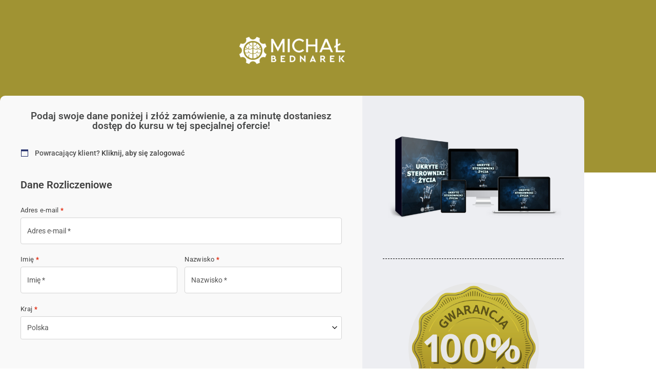

--- FILE ---
content_type: text/html; charset=UTF-8
request_url: https://vod.michalbednarek.pl/checkout-upsell-ukryte-stery-4389gh39g/
body_size: 56388
content:

<!DOCTYPE html>
<html lang="pl-PL" class="no-js">
<head>
	<meta charset="UTF-8">
	<meta name="viewport" content="width=device-width, initial-scale=1">
	<link rel="profile" href="https://gmpg.org/xfn/11">
	<title>Checkout Upsell Ukryte Stery Ebook &#8211; Michał Bednarek VOD</title>
<!-- script to print the admin localized variables --><script type="text/javascript">var cartflows_checkout_optimized_fields = {"billing_email_field":{"is_optimized":false,"field_label":"<div class=\"dashicons dashicons-arrow-right\"><\/div> Dodaj Adres e-mail"},"billing_first_name_field":{"is_optimized":false,"field_label":"<div class=\"dashicons dashicons-arrow-right\"><\/div> Dodaj Imi\u0119"},"billing_last_name_field":{"is_optimized":false,"field_label":"<div class=\"dashicons dashicons-arrow-right\"><\/div> Dodaj Nazwisko"},"billing_country_field":{"is_optimized":false,"field_label":"<div class=\"dashicons dashicons-arrow-right\"><\/div> Dodaj Kraj"},"billing_company_field":{"is_optimized":false,"field_label":"<div class=\"dashicons dashicons-arrow-right\"><\/div> Dodaj Company name"},"billing_address_1_field":{"is_optimized":false,"field_label":"<div class=\"dashicons dashicons-arrow-right\"><\/div> Dodaj Street address"},"billing_address_2_field":{"is_optimized":false,"field_label":"<div class=\"dashicons dashicons-arrow-right\"><\/div> Dodaj Apartment, suite, unit etc."},"billing_city_field":{"is_optimized":false,"field_label":"<div class=\"dashicons dashicons-arrow-right\"><\/div> Dodaj Town \/ City"},"billing_state_field":{"is_optimized":false,"field_label":"<div class=\"dashicons dashicons-arrow-right\"><\/div> Dodaj State \/ County"},"billing_postcode_field":{"is_optimized":false,"field_label":"<div class=\"dashicons dashicons-arrow-right\"><\/div> Dodaj Postcode \/ ZIP"},"billing_phone_field":{"is_optimized":false,"field_label":"<div class=\"dashicons dashicons-arrow-right\"><\/div> Dodaj Phone"},"shipping_first_name_field":{"is_optimized":false,"field_label":"<div class=\"dashicons dashicons-arrow-right\"><\/div> Dodaj First name"},"shipping_last_name_field":{"is_optimized":false,"field_label":"<div class=\"dashicons dashicons-arrow-right\"><\/div> Dodaj Last name"},"shipping_company_field":{"is_optimized":false,"field_label":"<div class=\"dashicons dashicons-arrow-right\"><\/div> Dodaj Company name"},"shipping_country_field":{"is_optimized":false,"field_label":"<div class=\"dashicons dashicons-arrow-right\"><\/div> Dodaj Country"},"shipping_address_1_field":{"is_optimized":false,"field_label":"<div class=\"dashicons dashicons-arrow-right\"><\/div> Dodaj Street address"},"shipping_address_2_field":{"is_optimized":false,"field_label":"<div class=\"dashicons dashicons-arrow-right\"><\/div> Dodaj Apartment, suite, unit etc."},"shipping_city_field":{"is_optimized":false,"field_label":"<div class=\"dashicons dashicons-arrow-right\"><\/div> Dodaj Town \/ City"},"shipping_state_field":{"is_optimized":false,"field_label":"<div class=\"dashicons dashicons-arrow-right\"><\/div> Dodaj State \/ County"},"shipping_postcode_field":{"is_optimized":false,"field_label":"<div class=\"dashicons dashicons-arrow-right\"><\/div> Dodaj Postcode \/ ZIP"},"wcf_custom_coupon_field":{"is_optimized":false,"field_label":"<div class=\"dashicons dashicons-arrow-right\"><\/div> Masz kupon?"},"order_comments_field":{"is_optimized":false,"field_label":"<div class=\"dashicons dashicons-arrow-right\"><\/div> Dodaj notatki do zam\u00f3wienia"}};</script><!-- script to print the admin localized variables --><script type="text/javascript">var cartflows_animate_tab_fields = {"enabled":"no","title":"___Don&#39;t miss out the offer___"};</script><!-- script to print the admin localized variables --><script type="text/javascript">var cartflows = {"ajax_url":"\/wp-admin\/admin-ajax.php?wcf_checkout_id=2381","is_pb_preview":false,"current_theme":"BuddyBoss Theme","current_flow":"2378","current_step":2381,"control_step":2381,"next_step":"","page_template":"cartflows-canvas","default_page_builder":"elementor","is_checkout_page":true,"fb_setting":{"facebook_pixel_id":"689847548267703","facebook_pixel_view_content":"enable","facebook_pixel_add_to_cart":"enable","facebook_pixel_initiate_checkout":"disable","facebook_pixel_add_payment_info":"disable","facebook_pixel_purchase_complete":"disable","facebook_pixel_optin_lead":"enable","facebook_pixel_tracking":"disable","facebook_pixel_tracking_for_site":"disable"},"ga_setting":{"enable_google_analytics":"disable","enable_google_analytics_for_site":"disable","google_analytics_id":"","enable_begin_checkout":"enable","enable_add_to_cart":"enable","enable_optin_lead":"enable","enable_add_payment_info":"enable","enable_purchase_event":"enable","enable_bump_order_add_to_cart":"disable"},"tik_setting":{"tiktok_pixel_id":"","enable_tiktok_begin_checkout":"disable","enable_tiktok_add_to_cart":"disable","enable_tiktok_view_content":"disable","enable_tiktok_add_payment_info":"disable","enable_tiktok_purchase_event":"disable","enable_tiktok_optin_lead":"disable","tiktok_pixel_tracking":"disable","tiktok_pixel_tracking_for_site":"disable"},"pin_settings":{"pinterest_tag_id":"","enable_pinterest_consent":"disable","enable_pinterest_begin_checkout":"disable","enable_pinterest_add_to_cart":"disable","enable_pinterest_add_payment_info":"disable","enable_pinterest_purchase_event":"disable","enable_pinterest_signup":"disable","enable_pinterest_optin_lead":"disable","pinterest_tag_tracking":"disable","pinterest_tag_tracking_for_site":"disable"},"gads_setting":{"google_ads_id":"","google_ads_label":"","enable_google_ads_begin_checkout":"disable","enable_google_ads_add_to_cart":"disable","enable_google_ads_view_content":"disable","enable_google_ads_add_payment_info":"disable","enable_google_ads_purchase_event":"disable","enable_google_ads_optin_lead":"disable","google_ads_tracking":"disable","google_ads_for_site":"disable"},"snap_settings":{"snapchat_pixel_id":"","enable_snapchat_begin_checkout":"disable","enable_snapchat_add_to_cart":"disable","enable_snapchat_view_content":"disable","enable_snapchat_purchase_event":"disable","enable_snapchat_optin_lead":"disable","enable_snapchat_subscribe_event":"disable","snapchat_pixel_tracking":"disable","snapchat_pixel_for_site":"disable"},"active_checkout_cookie":"wcf_active_checkout","is_optin":false,"pinterest_consent_cookie":"cartflows_pinterest_consent","add_payment_info_data":"{\"send_to\":\"\",\"event_category\":\"Enhanced-Ecommerce\",\"currency\":\"PLN\",\"coupon\":[],\"value\":\"297.00\",\"items\":[{\"id\":204,\"name\":\"Ukryte Sterowniki \\u017bycia\",\"sku\":\"\",\"category\":\"Bez kategorii\",\"price\":\"297.00\",\"quantity\":\"1\"}],\"non_interaction\":true}","wcf_validate_coupon_nonce":"b8129fa17e","wcf_validate_remove_coupon_nonce":"671ea70508","wcf_validate_remove_cart_product_nonce":"9b6e8b9317","check_email_exist_nonce":"7dfd6551fa","woocommerce_login_nonce":"fb06a8b55b","allow_persistence":"yes","is_logged_in":false,"email_validation_msgs":{"error_msg":"Wprowadzony adres e-mail nie jest prawid\u0142owym adresem e-mail.","success_msg":"Ten adres e-mail jest ju\u017c zarejestrowany. Prosz\u0119 wprowadzi\u0107 has\u0142o, aby kontynuowa\u0107."},"field_validation_msgs":{"number_field":"Warto\u015b\u0107 musi by\u0107 pomi\u0119dzy"},"order_review_toggle_texts":{"toggle_show_text":"Poka\u017c podsumowanie zam\u00f3wienia","toggle_hide_text":"Ukryj podsumowanie zam\u00f3wienia"},"field_validation":{"is_enabled":"yes","error_msg":"jest wymagane"},"wcf_pre_checkout_offer_nonce":"86d12256b7","wcf_bump_order_process_nonce":"ee425ed9bd","wcf_multiple_selection_nonce":"5933555e25","wcf_single_selection_nonce":"307f5d5cb0","wcf_quantity_update_nonce":"7ff324037e","wcf_variation_selection_nonce":"500ac2e4e8","wcf_quick_view_add_cart_nonce":"25a94c9581","is_product_options":"no","allow_autocomplete_zipcode":"no","add_to_cart_text":"Processing...","wcf_refresh_checkout":false,"analytics_nonce":"b7729bbd42"};</script>
            <style id="bb_learndash_30_custom_colors">

                
                
                .lms-topic-sidebar-wrapper .ld-secondary-background,
                .i-progress.i-progress-completed,
                .bb-cover-list-item .ld-secondary-background,
                .learndash-wrapper .ld-status-icon.ld-status-complete.ld-secondary-background,
                .learndash-wrapper .ld-status-icon.ld-quiz-complete,
                .ld-progress-bar .ld-progress-bar-percentage.ld-secondary-background {
                    background-color: #a09333 !important;
                }

                .bb-progress .bb-progress-circle {
                    border-color: #a09333 !important;
                }

                .learndash-wrapper .ld-alert-success {
                    border-color: #DCDFE3 !important;
                }

                .learndash-wrapper .ld-secondary-in-progress-icon {
                    color: #a09333 !important;
                }

                .learndash-wrapper .bb-learndash-content-wrap .ld-secondary-in-progress-icon {
                    border-left-color: #DEDFE2 !important;
                    border-top-color: #DEDFE2 !important;
                }

                
                
            </style>

			<meta name='robots' content='noindex, nofollow' />
<script type='application/javascript'  id='pys-version-script'>console.log('PixelYourSite Free version 11.1.5.1');</script>
<link rel='dns-prefetch' href='//fonts.googleapis.com' />
<link rel='preconnect' href='https://fonts.gstatic.com' crossorigin />
<link rel="alternate" type="application/rss+xml" title="Michał Bednarek VOD &raquo; Kanał z wpisami" href="https://vod.michalbednarek.pl/feed/" />
<link rel="alternate" type="application/rss+xml" title="Michał Bednarek VOD &raquo; Kanał z komentarzami" href="https://vod.michalbednarek.pl/comments/feed/" />
<link rel="alternate" title="oEmbed (JSON)" type="application/json+oembed" href="https://vod.michalbednarek.pl/wp-json/oembed/1.0/embed?url=https%3A%2F%2Fvod.michalbednarek.pl%2Fcheckout-upsell-ukryte-stery-4389gh39g%2F" />
<link rel="alternate" title="oEmbed (XML)" type="text/xml+oembed" href="https://vod.michalbednarek.pl/wp-json/oembed/1.0/embed?url=https%3A%2F%2Fvod.michalbednarek.pl%2Fcheckout-upsell-ukryte-stery-4389gh39g%2F&#038;format=xml" />
<style id='wp-img-auto-sizes-contain-inline-css' type='text/css'>
img:is([sizes=auto i],[sizes^="auto," i]){contain-intrinsic-size:3000px 1500px}
/*# sourceURL=wp-img-auto-sizes-contain-inline-css */
</style>
<link rel='stylesheet' id='bp-nouveau-icons-map-css' href='https://vod.michalbednarek.pl/wp-content/plugins/buddyboss-platform/bp-templates/bp-nouveau/icons/css/icons-map.min.css?ver=2.2.6.1' type='text/css' media='screen' />
<link rel='stylesheet' id='bp-nouveau-bb-icons-css' href='https://vod.michalbednarek.pl/wp-content/plugins/buddyboss-platform/bp-templates/bp-nouveau/icons/css/bb-icons.min.css?ver=2.2.6.1' type='text/css' media='screen' />
<link rel='stylesheet' id='dashicons-css' href='https://vod.michalbednarek.pl/wp-includes/css/dashicons.min.css?ver=6.9' type='text/css' media='all' />
<link rel='stylesheet' id='bp-nouveau-css' href='https://vod.michalbednarek.pl/wp-content/plugins/buddyboss-platform/bp-templates/bp-nouveau/css/buddypress.min.css?ver=2.2.6.1' type='text/css' media='screen' />
<style id='bp-nouveau-inline-css' type='text/css'>
.list-wrap .bs-group-cover a:before{ background:unset; }
/*# sourceURL=bp-nouveau-inline-css */
</style>
<link rel='stylesheet' id='cartflows-pro-elementor-style-css' href='https://vod.michalbednarek.pl/wp-content/plugins/cartflows-pro/modules/elementor/widgets-css/frontend.css?ver=1.10.2' type='text/css' media='all' />
<link rel='stylesheet' id='cartflows-elementor-style-css' href='https://vod.michalbednarek.pl/wp-content/plugins/cartflows/modules/elementor/widgets-css/frontend.css?ver=2.1.19' type='text/css' media='all' />
<style id='classic-theme-styles-inline-css' type='text/css'>
/*! This file is auto-generated */
.wp-block-button__link{color:#fff;background-color:#32373c;border-radius:9999px;box-shadow:none;text-decoration:none;padding:calc(.667em + 2px) calc(1.333em + 2px);font-size:1.125em}.wp-block-file__button{background:#32373c;color:#fff;text-decoration:none}
/*# sourceURL=/wp-includes/css/classic-themes.min.css */
</style>
<link rel='stylesheet' id='CF_block-cartflows-style-css-css' href='https://vod.michalbednarek.pl/wp-content/plugins/cartflows/modules/gutenberg/build/style-blocks.css?ver=2.1.19' type='text/css' media='all' />
<link rel='stylesheet' id='CFP_block-cfp-style-css-css' href='https://vod.michalbednarek.pl/wp-content/plugins/cartflows-pro/modules/gutenberg/dist/blocks.style.build.css?ver=1.10.2' type='text/css' media='all' />
<style id='global-styles-inline-css' type='text/css'>
:root{--wp--preset--aspect-ratio--square: 1;--wp--preset--aspect-ratio--4-3: 4/3;--wp--preset--aspect-ratio--3-4: 3/4;--wp--preset--aspect-ratio--3-2: 3/2;--wp--preset--aspect-ratio--2-3: 2/3;--wp--preset--aspect-ratio--16-9: 16/9;--wp--preset--aspect-ratio--9-16: 9/16;--wp--preset--color--black: #000000;--wp--preset--color--cyan-bluish-gray: #abb8c3;--wp--preset--color--white: #ffffff;--wp--preset--color--pale-pink: #f78da7;--wp--preset--color--vivid-red: #cf2e2e;--wp--preset--color--luminous-vivid-orange: #ff6900;--wp--preset--color--luminous-vivid-amber: #fcb900;--wp--preset--color--light-green-cyan: #7bdcb5;--wp--preset--color--vivid-green-cyan: #00d084;--wp--preset--color--pale-cyan-blue: #8ed1fc;--wp--preset--color--vivid-cyan-blue: #0693e3;--wp--preset--color--vivid-purple: #9b51e0;--wp--preset--gradient--vivid-cyan-blue-to-vivid-purple: linear-gradient(135deg,rgb(6,147,227) 0%,rgb(155,81,224) 100%);--wp--preset--gradient--light-green-cyan-to-vivid-green-cyan: linear-gradient(135deg,rgb(122,220,180) 0%,rgb(0,208,130) 100%);--wp--preset--gradient--luminous-vivid-amber-to-luminous-vivid-orange: linear-gradient(135deg,rgb(252,185,0) 0%,rgb(255,105,0) 100%);--wp--preset--gradient--luminous-vivid-orange-to-vivid-red: linear-gradient(135deg,rgb(255,105,0) 0%,rgb(207,46,46) 100%);--wp--preset--gradient--very-light-gray-to-cyan-bluish-gray: linear-gradient(135deg,rgb(238,238,238) 0%,rgb(169,184,195) 100%);--wp--preset--gradient--cool-to-warm-spectrum: linear-gradient(135deg,rgb(74,234,220) 0%,rgb(151,120,209) 20%,rgb(207,42,186) 40%,rgb(238,44,130) 60%,rgb(251,105,98) 80%,rgb(254,248,76) 100%);--wp--preset--gradient--blush-light-purple: linear-gradient(135deg,rgb(255,206,236) 0%,rgb(152,150,240) 100%);--wp--preset--gradient--blush-bordeaux: linear-gradient(135deg,rgb(254,205,165) 0%,rgb(254,45,45) 50%,rgb(107,0,62) 100%);--wp--preset--gradient--luminous-dusk: linear-gradient(135deg,rgb(255,203,112) 0%,rgb(199,81,192) 50%,rgb(65,88,208) 100%);--wp--preset--gradient--pale-ocean: linear-gradient(135deg,rgb(255,245,203) 0%,rgb(182,227,212) 50%,rgb(51,167,181) 100%);--wp--preset--gradient--electric-grass: linear-gradient(135deg,rgb(202,248,128) 0%,rgb(113,206,126) 100%);--wp--preset--gradient--midnight: linear-gradient(135deg,rgb(2,3,129) 0%,rgb(40,116,252) 100%);--wp--preset--font-size--small: 13px;--wp--preset--font-size--medium: 20px;--wp--preset--font-size--large: 36px;--wp--preset--font-size--x-large: 42px;--wp--preset--spacing--20: 0.44rem;--wp--preset--spacing--30: 0.67rem;--wp--preset--spacing--40: 1rem;--wp--preset--spacing--50: 1.5rem;--wp--preset--spacing--60: 2.25rem;--wp--preset--spacing--70: 3.38rem;--wp--preset--spacing--80: 5.06rem;--wp--preset--shadow--natural: 6px 6px 9px rgba(0, 0, 0, 0.2);--wp--preset--shadow--deep: 12px 12px 50px rgba(0, 0, 0, 0.4);--wp--preset--shadow--sharp: 6px 6px 0px rgba(0, 0, 0, 0.2);--wp--preset--shadow--outlined: 6px 6px 0px -3px rgb(255, 255, 255), 6px 6px rgb(0, 0, 0);--wp--preset--shadow--crisp: 6px 6px 0px rgb(0, 0, 0);}:where(.is-layout-flex){gap: 0.5em;}:where(.is-layout-grid){gap: 0.5em;}body .is-layout-flex{display: flex;}.is-layout-flex{flex-wrap: wrap;align-items: center;}.is-layout-flex > :is(*, div){margin: 0;}body .is-layout-grid{display: grid;}.is-layout-grid > :is(*, div){margin: 0;}:where(.wp-block-columns.is-layout-flex){gap: 2em;}:where(.wp-block-columns.is-layout-grid){gap: 2em;}:where(.wp-block-post-template.is-layout-flex){gap: 1.25em;}:where(.wp-block-post-template.is-layout-grid){gap: 1.25em;}.has-black-color{color: var(--wp--preset--color--black) !important;}.has-cyan-bluish-gray-color{color: var(--wp--preset--color--cyan-bluish-gray) !important;}.has-white-color{color: var(--wp--preset--color--white) !important;}.has-pale-pink-color{color: var(--wp--preset--color--pale-pink) !important;}.has-vivid-red-color{color: var(--wp--preset--color--vivid-red) !important;}.has-luminous-vivid-orange-color{color: var(--wp--preset--color--luminous-vivid-orange) !important;}.has-luminous-vivid-amber-color{color: var(--wp--preset--color--luminous-vivid-amber) !important;}.has-light-green-cyan-color{color: var(--wp--preset--color--light-green-cyan) !important;}.has-vivid-green-cyan-color{color: var(--wp--preset--color--vivid-green-cyan) !important;}.has-pale-cyan-blue-color{color: var(--wp--preset--color--pale-cyan-blue) !important;}.has-vivid-cyan-blue-color{color: var(--wp--preset--color--vivid-cyan-blue) !important;}.has-vivid-purple-color{color: var(--wp--preset--color--vivid-purple) !important;}.has-black-background-color{background-color: var(--wp--preset--color--black) !important;}.has-cyan-bluish-gray-background-color{background-color: var(--wp--preset--color--cyan-bluish-gray) !important;}.has-white-background-color{background-color: var(--wp--preset--color--white) !important;}.has-pale-pink-background-color{background-color: var(--wp--preset--color--pale-pink) !important;}.has-vivid-red-background-color{background-color: var(--wp--preset--color--vivid-red) !important;}.has-luminous-vivid-orange-background-color{background-color: var(--wp--preset--color--luminous-vivid-orange) !important;}.has-luminous-vivid-amber-background-color{background-color: var(--wp--preset--color--luminous-vivid-amber) !important;}.has-light-green-cyan-background-color{background-color: var(--wp--preset--color--light-green-cyan) !important;}.has-vivid-green-cyan-background-color{background-color: var(--wp--preset--color--vivid-green-cyan) !important;}.has-pale-cyan-blue-background-color{background-color: var(--wp--preset--color--pale-cyan-blue) !important;}.has-vivid-cyan-blue-background-color{background-color: var(--wp--preset--color--vivid-cyan-blue) !important;}.has-vivid-purple-background-color{background-color: var(--wp--preset--color--vivid-purple) !important;}.has-black-border-color{border-color: var(--wp--preset--color--black) !important;}.has-cyan-bluish-gray-border-color{border-color: var(--wp--preset--color--cyan-bluish-gray) !important;}.has-white-border-color{border-color: var(--wp--preset--color--white) !important;}.has-pale-pink-border-color{border-color: var(--wp--preset--color--pale-pink) !important;}.has-vivid-red-border-color{border-color: var(--wp--preset--color--vivid-red) !important;}.has-luminous-vivid-orange-border-color{border-color: var(--wp--preset--color--luminous-vivid-orange) !important;}.has-luminous-vivid-amber-border-color{border-color: var(--wp--preset--color--luminous-vivid-amber) !important;}.has-light-green-cyan-border-color{border-color: var(--wp--preset--color--light-green-cyan) !important;}.has-vivid-green-cyan-border-color{border-color: var(--wp--preset--color--vivid-green-cyan) !important;}.has-pale-cyan-blue-border-color{border-color: var(--wp--preset--color--pale-cyan-blue) !important;}.has-vivid-cyan-blue-border-color{border-color: var(--wp--preset--color--vivid-cyan-blue) !important;}.has-vivid-purple-border-color{border-color: var(--wp--preset--color--vivid-purple) !important;}.has-vivid-cyan-blue-to-vivid-purple-gradient-background{background: var(--wp--preset--gradient--vivid-cyan-blue-to-vivid-purple) !important;}.has-light-green-cyan-to-vivid-green-cyan-gradient-background{background: var(--wp--preset--gradient--light-green-cyan-to-vivid-green-cyan) !important;}.has-luminous-vivid-amber-to-luminous-vivid-orange-gradient-background{background: var(--wp--preset--gradient--luminous-vivid-amber-to-luminous-vivid-orange) !important;}.has-luminous-vivid-orange-to-vivid-red-gradient-background{background: var(--wp--preset--gradient--luminous-vivid-orange-to-vivid-red) !important;}.has-very-light-gray-to-cyan-bluish-gray-gradient-background{background: var(--wp--preset--gradient--very-light-gray-to-cyan-bluish-gray) !important;}.has-cool-to-warm-spectrum-gradient-background{background: var(--wp--preset--gradient--cool-to-warm-spectrum) !important;}.has-blush-light-purple-gradient-background{background: var(--wp--preset--gradient--blush-light-purple) !important;}.has-blush-bordeaux-gradient-background{background: var(--wp--preset--gradient--blush-bordeaux) !important;}.has-luminous-dusk-gradient-background{background: var(--wp--preset--gradient--luminous-dusk) !important;}.has-pale-ocean-gradient-background{background: var(--wp--preset--gradient--pale-ocean) !important;}.has-electric-grass-gradient-background{background: var(--wp--preset--gradient--electric-grass) !important;}.has-midnight-gradient-background{background: var(--wp--preset--gradient--midnight) !important;}.has-small-font-size{font-size: var(--wp--preset--font-size--small) !important;}.has-medium-font-size{font-size: var(--wp--preset--font-size--medium) !important;}.has-large-font-size{font-size: var(--wp--preset--font-size--large) !important;}.has-x-large-font-size{font-size: var(--wp--preset--font-size--x-large) !important;}
:where(.wp-block-post-template.is-layout-flex){gap: 1.25em;}:where(.wp-block-post-template.is-layout-grid){gap: 1.25em;}
:where(.wp-block-term-template.is-layout-flex){gap: 1.25em;}:where(.wp-block-term-template.is-layout-grid){gap: 1.25em;}
:where(.wp-block-columns.is-layout-flex){gap: 2em;}:where(.wp-block-columns.is-layout-grid){gap: 2em;}
:root :where(.wp-block-pullquote){font-size: 1.5em;line-height: 1.6;}
/*# sourceURL=global-styles-inline-css */
</style>
<link rel='stylesheet' id='bb-pro-enqueue-scripts-css' href='https://vod.michalbednarek.pl/wp-content/plugins/buddyboss-platform-pro/assets/css/index.min.css?ver=2.2.6' type='text/css' media='all' />
<link rel='stylesheet' id='bb-access-control-css' href='https://vod.michalbednarek.pl/wp-content/plugins/buddyboss-platform-pro/includes/access-control/assets/css/bb-access-control.min.css?ver=2.2.6' type='text/css' media='all' />
<link rel='stylesheet' id='contact-form-7-css' href='https://vod.michalbednarek.pl/wp-content/plugins/contact-form-7/includes/css/styles.css?ver=6.1.4' type='text/css' media='all' />
<link rel='stylesheet' id='pmpro_frontend-css' href='https://vod.michalbednarek.pl/wp-content/plugins/paid-memberships-pro/css/frontend.css?ver=2.9.5' type='text/css' media='screen' />
<link rel='stylesheet' id='pmpro_print-css' href='https://vod.michalbednarek.pl/wp-content/plugins/paid-memberships-pro/css/print.css?ver=2.9.5' type='text/css' media='print' />
<link rel='stylesheet' id='learndash_quiz_front_css-css' href='//vod.michalbednarek.pl/wp-content/plugins/sfwd-lms/themes/legacy/templates/learndash_quiz_front.min.css?ver=4.3.1.1' type='text/css' media='all' />
<link rel='stylesheet' id='jquery-dropdown-css-css' href='//vod.michalbednarek.pl/wp-content/plugins/sfwd-lms/assets/css/jquery.dropdown.min.css?ver=4.3.1.1' type='text/css' media='all' />
<link rel='stylesheet' id='learndash_lesson_video-css' href='//vod.michalbednarek.pl/wp-content/plugins/sfwd-lms/themes/legacy/templates/learndash_lesson_video.min.css?ver=4.3.1.1' type='text/css' media='all' />
<link rel='stylesheet' id='select2-css' href='https://vod.michalbednarek.pl/wp-content/plugins/woocommerce/assets/css/select2.css?ver=10.4.3' type='text/css' media='all' />
<link rel='stylesheet' id='woocommerce-layout-css' href='https://vod.michalbednarek.pl/wp-content/plugins/woocommerce/assets/css/woocommerce-layout.css?ver=10.4.3' type='text/css' media='all' />
<link rel='stylesheet' id='woocommerce-smallscreen-css' href='https://vod.michalbednarek.pl/wp-content/plugins/woocommerce/assets/css/woocommerce-smallscreen.css?ver=10.4.3' type='text/css' media='only screen and (max-width: 768px)' />
<link rel='stylesheet' id='woocommerce-general-css' href='https://vod.michalbednarek.pl/wp-content/plugins/woocommerce/assets/css/woocommerce.css?ver=10.4.3' type='text/css' media='all' />
<style id='woocommerce-inline-inline-css' type='text/css'>
.woocommerce form .form-row .required { visibility: visible; }
/*# sourceURL=woocommerce-inline-inline-css */
</style>
<link rel='stylesheet' id='hide-admin-bar-based-on-user-roles-css' href='https://vod.michalbednarek.pl/wp-content/plugins/hide-admin-bar-based-on-user-roles/public/css/hide-admin-bar-based-on-user-roles-public.css?ver=7.0.2' type='text/css' media='all' />
<link rel='stylesheet' id='learndash-front-css' href='//vod.michalbednarek.pl/wp-content/plugins/sfwd-lms/themes/ld30/assets/css/learndash.min.css?ver=4.3.1.1' type='text/css' media='all' />
<style id='learndash-front-inline-css' type='text/css'>

		.learndash-wrapper #quiz_continue_link,
		.learndash-wrapper .ld-secondary-background,
		.learndash-wrapper .learndash_mark_complete_button,
		.learndash-wrapper #learndash_mark_complete_button,
		.learndash-wrapper .ld-status-complete,
		.learndash-wrapper .ld-alert-success .ld-button,
		.learndash-wrapper .ld-alert-success .ld-alert-icon {
			background-color: #a09333 !important;
		}

		.learndash-wrapper .wpProQuiz_content a#quiz_continue_link {
			background-color: #a09333 !important;
		}

		.learndash-wrapper .course_progress .sending_progress_bar {
			background: #a09333 !important;
		}

		.learndash-wrapper .wpProQuiz_content .wpProQuiz_button_reShowQuestion:hover, .learndash-wrapper .wpProQuiz_content .wpProQuiz_button_restartQuiz:hover {
			background-color: #a09333 !important;
			opacity: 0.75;
		}

		.learndash-wrapper .ld-secondary-color-hover:hover,
		.learndash-wrapper .ld-secondary-color,
		.learndash-wrapper .ld-focus .ld-focus-header .sfwd-mark-complete .learndash_mark_complete_button,
		.learndash-wrapper .ld-focus .ld-focus-header #sfwd-mark-complete #learndash_mark_complete_button,
		.learndash-wrapper .ld-focus .ld-focus-header .sfwd-mark-complete:after {
			color: #a09333 !important;
		}

		.learndash-wrapper .ld-secondary-in-progress-icon {
			border-left-color: #a09333 !important;
			border-top-color: #a09333 !important;
		}

		.learndash-wrapper .ld-alert-success {
			border-color: #a09333;
			background-color: transparent !important;
			color: #a09333;
		}

		.learndash-wrapper .wpProQuiz_content .wpProQuiz_reviewQuestion li.wpProQuiz_reviewQuestionSolved,
		.learndash-wrapper .wpProQuiz_content .wpProQuiz_box li.wpProQuiz_reviewQuestionSolved {
			background-color: #a09333 !important;
		}

		.learndash-wrapper .wpProQuiz_content  .wpProQuiz_reviewLegend span.wpProQuiz_reviewColor_Answer {
			background-color: #a09333 !important;
		}

		
/*# sourceURL=learndash-front-inline-css */
</style>
<link rel='stylesheet' id='bp-zoom-css' href='https://vod.michalbednarek.pl/wp-content/plugins/buddyboss-platform-pro/includes/integrations/zoom/assets/css/bp-zoom.min.css?ver=2.2.6' type='text/css' media='all' />
<link rel='stylesheet' id='wcf-normalize-frontend-global-css' href='https://vod.michalbednarek.pl/wp-content/plugins/cartflows/assets/css/cartflows-normalize.css?ver=2.1.19' type='text/css' media='all' />
<link rel='stylesheet' id='wcf-frontend-global-css' href='https://vod.michalbednarek.pl/wp-content/plugins/cartflows/assets/css/frontend.css?ver=2.1.19' type='text/css' media='all' />
<style id='wcf-frontend-global-inline-css' type='text/css'>
:root { --e-global-color-wcfgcpprimarycolor: #f16334; --e-global-color-wcfgcpsecondarycolor: #000000; --e-global-color-wcfgcptextcolor: #4B5563; --e-global-color-wcfgcpaccentcolor: #1F2937;  }
/*# sourceURL=wcf-frontend-global-inline-css */
</style>
<link rel='stylesheet' id='wcf-pro-frontend-global-css' href='https://vod.michalbednarek.pl/wp-content/plugins/cartflows-pro/assets/css/frontend.css?ver=1.10.2' type='text/css' media='all' />
<link rel='stylesheet' id='elementor-icons-css' href='https://vod.michalbednarek.pl/wp-content/plugins/elementor/assets/lib/eicons/css/elementor-icons.min.css?ver=5.45.0' type='text/css' media='all' />
<link rel='stylesheet' id='elementor-frontend-css' href='https://vod.michalbednarek.pl/wp-content/plugins/elementor/assets/css/frontend.min.css?ver=3.34.0' type='text/css' media='all' />
<link rel='stylesheet' id='elementor-post-47-css' href='https://vod.michalbednarek.pl/wp-content/uploads/elementor/css/post-47.css?ver=1767178777' type='text/css' media='all' />
<link rel='stylesheet' id='widget-image-css' href='https://vod.michalbednarek.pl/wp-content/plugins/elementor/assets/css/widget-image.min.css?ver=3.34.0' type='text/css' media='all' />
<link rel='stylesheet' id='widget-heading-css' href='https://vod.michalbednarek.pl/wp-content/plugins/elementor/assets/css/widget-heading.min.css?ver=3.34.0' type='text/css' media='all' />
<link rel='stylesheet' id='widget-divider-css' href='https://vod.michalbednarek.pl/wp-content/plugins/elementor/assets/css/widget-divider.min.css?ver=3.34.0' type='text/css' media='all' />
<link rel='stylesheet' id='widget-image-box-css' href='https://vod.michalbednarek.pl/wp-content/plugins/elementor/assets/css/widget-image-box.min.css?ver=3.34.0' type='text/css' media='all' />
<link rel='stylesheet' id='elementor-post-2381-css' href='https://vod.michalbednarek.pl/wp-content/uploads/elementor/css/post-2381.css?ver=1768282923' type='text/css' media='all' />
<link rel='stylesheet' id='wcf-checkout-template-css' href='https://vod.michalbednarek.pl/wp-content/plugins/cartflows/assets/css/checkout-template.css?ver=2.1.19' type='text/css' media='all' />
<style id='wcf-checkout-template-inline-css' type='text/css'>

			.wcf-embed-checkout-form .woocommerce #payment #place_order:before{
				content: "\e902";
				font-family: "cartflows-icon" !important;
				margin-right: 10px;
				font-size: 16px;
				font-weight: 500;
				top: 0px;
    			position: relative;
				opacity: 1;
				display: block;
			}
/*# sourceURL=wcf-checkout-template-inline-css */
</style>
<link rel='stylesheet' id='wcf-pro-checkout-css' href='https://vod.michalbednarek.pl/wp-content/plugins/cartflows-pro/assets/css/checkout-styles.css?ver=1.10.2' type='text/css' media='all' />
<link rel="preload" as="style" href="https://fonts.googleapis.com/css?family=Roboto:400,500&#038;display=swap&#038;ver=1670040591" /><link rel="stylesheet" href="https://fonts.googleapis.com/css?family=Roboto:400,500&#038;display=swap&#038;ver=1670040591" media="print" onload="this.media='all'"><noscript><link rel="stylesheet" href="https://fonts.googleapis.com/css?family=Roboto:400,500&#038;display=swap&#038;ver=1670040591" /></noscript><link rel='stylesheet' id='sib-front-css-css' href='https://vod.michalbednarek.pl/wp-content/plugins/mailin/css/mailin-front.css?ver=6.9' type='text/css' media='all' />
<link rel='stylesheet' id='elementor-gf-local-roboto-css' href='https://vod.michalbednarek.pl/wp-content/uploads/elementor/google-fonts/css/roboto.css?ver=1750405311' type='text/css' media='all' />
<link rel='stylesheet' id='elementor-gf-local-robotoslab-css' href='https://vod.michalbednarek.pl/wp-content/uploads/elementor/google-fonts/css/robotoslab.css?ver=1750405313' type='text/css' media='all' />
<script type="text/javascript" id="jquery-core-js-extra">
/* <![CDATA[ */
var pysFacebookRest = {"restApiUrl":"https://vod.michalbednarek.pl/wp-json/pys-facebook/v1/event","debug":""};
//# sourceURL=jquery-core-js-extra
/* ]]> */
</script>
<script type="text/javascript" src="https://vod.michalbednarek.pl/wp-includes/js/jquery/jquery.min.js?ver=3.7.1" id="jquery-core-js"></script>
<script type="text/javascript" src="https://vod.michalbednarek.pl/wp-includes/js/jquery/jquery-migrate.min.js?ver=3.4.1" id="jquery-migrate-js"></script>
<script type="text/javascript" src="https://vod.michalbednarek.pl/wp-content/plugins/learndash-woocommerce/front.js?ver=1.9.4.1" id="ld_wc_front-js"></script>
<script type="text/javascript" src="https://vod.michalbednarek.pl/wp-content/plugins/buddyboss-platform/bp-core/js/widget-members.min.js?ver=2.2.6.1" id="bp-widget-members-js"></script>
<script type="text/javascript" src="https://vod.michalbednarek.pl/wp-content/plugins/buddyboss-platform/bp-core/js/jquery-query.min.js?ver=2.2.6.1" id="bp-jquery-query-js"></script>
<script type="text/javascript" src="https://vod.michalbednarek.pl/wp-content/plugins/buddyboss-platform/bp-core/js/vendor/jquery-cookie.min.js?ver=2.2.6.1" id="bp-jquery-cookie-js"></script>
<script type="text/javascript" src="https://vod.michalbednarek.pl/wp-content/plugins/buddyboss-platform/bp-core/js/vendor/jquery-scroll-to.min.js?ver=2.2.6.1" id="bp-jquery-scroll-to-js"></script>
<script type="text/javascript" src="https://vod.michalbednarek.pl/wp-content/plugins/woocommerce/assets/js/jquery-blockui/jquery.blockUI.min.js?ver=2.7.0-wc.10.4.3" id="wc-jquery-blockui-js" defer="defer" data-wp-strategy="defer"></script>
<script type="text/javascript" id="wc-add-to-cart-js-extra">
/* <![CDATA[ */
var wc_add_to_cart_params = {"ajax_url":"/wp-admin/admin-ajax.php","wc_ajax_url":"/checkout-upsell-ukryte-stery-4389gh39g/?wc-ajax=%%endpoint%%&wcf_checkout_id=2381","i18n_view_cart":"Zobacz koszyk","cart_url":"https://vod.michalbednarek.pl/koszyk/","is_cart":"","cart_redirect_after_add":"no"};
//# sourceURL=wc-add-to-cart-js-extra
/* ]]> */
</script>
<script type="text/javascript" src="https://vod.michalbednarek.pl/wp-content/plugins/woocommerce/assets/js/frontend/add-to-cart.min.js?ver=10.4.3" id="wc-add-to-cart-js" defer="defer" data-wp-strategy="defer"></script>
<script type="text/javascript" src="https://vod.michalbednarek.pl/wp-content/plugins/woocommerce/assets/js/selectWoo/selectWoo.full.min.js?ver=1.0.9-wc.10.4.3" id="selectWoo-js" defer="defer" data-wp-strategy="defer"></script>
<script type="text/javascript" src="https://vod.michalbednarek.pl/wp-content/plugins/woocommerce/assets/js/js-cookie/js.cookie.min.js?ver=2.1.4-wc.10.4.3" id="wc-js-cookie-js" defer="defer" data-wp-strategy="defer"></script>
<script type="text/javascript" id="woocommerce-js-extra">
/* <![CDATA[ */
var woocommerce_params = {"ajax_url":"/wp-admin/admin-ajax.php","wc_ajax_url":"/checkout-upsell-ukryte-stery-4389gh39g/?wc-ajax=%%endpoint%%&wcf_checkout_id=2381","i18n_password_show":"Poka\u017c has\u0142o","i18n_password_hide":"Ukryj has\u0142o"};
//# sourceURL=woocommerce-js-extra
/* ]]> */
</script>
<script type="text/javascript" src="https://vod.michalbednarek.pl/wp-content/plugins/woocommerce/assets/js/frontend/woocommerce.min.js?ver=10.4.3" id="woocommerce-js" defer="defer" data-wp-strategy="defer"></script>
<script type="text/javascript" id="wc-country-select-js-extra">
/* <![CDATA[ */
var wc_country_select_params = {"countries":"{\"AF\":[],\"AL\":{\"AL-01\":\"Berat\",\"AL-09\":\"Dib\\u00ebr\",\"AL-02\":\"Durr\\u00ebs\",\"AL-03\":\"Elbasan\",\"AL-04\":\"Fier\",\"AL-05\":\"Gjirokast\\u00ebr\",\"AL-06\":\"Kor\\u00e7\\u00eb\",\"AL-07\":\"Kuk\\u00ebs\",\"AL-08\":\"Lezh\\u00eb\",\"AL-10\":\"Shkod\\u00ebr\",\"AL-11\":\"Tirana\",\"AL-12\":\"Vlor\\u00eb\"},\"AO\":{\"BGO\":\"Bengo\",\"BLU\":\"Benguela\",\"BIE\":\"Bi\\u00e9\",\"CAB\":\"Cabinda\",\"CNN\":\"Cunene\",\"HUA\":\"Huambo\",\"HUI\":\"Hu\\u00edla\",\"CCU\":\"Kuando Kubango\",\"CNO\":\"Kwanza-Norte\",\"CUS\":\"Kwanza-Sul\",\"LUA\":\"Luanda\",\"LNO\":\"Lunda-Norte\",\"LSU\":\"Lunda-Sul\",\"MAL\":\"Malanje\",\"MOX\":\"Moxico\",\"NAM\":\"Namibe\",\"UIG\":\"U\\u00edge\",\"ZAI\":\"Demokratyczna Republika Konga\"},\"AR\":{\"C\":\"Ciudad Aut\\u00f3noma de Buenos Aires\",\"B\":\"Buenos Aires\",\"K\":\"Catamarca\",\"H\":\"Chaco\",\"U\":\"Chubut\",\"X\":\"C\\u00f3rdoba\",\"W\":\"Corrientes\",\"E\":\"Entre R\\u00edos\",\"P\":\"Formosa\",\"Y\":\"San Salvador de Jujuy\",\"L\":\"La Pampa\",\"F\":\"La Rioja\",\"M\":\"Mendoza\",\"N\":\"Misiones\",\"Q\":\"Neuqu\\u00e9n\",\"R\":\"R\\u00edo Negro\",\"A\":\"Salta\",\"J\":\"San Juan\",\"D\":\"San Luis\",\"Z\":\"Santa Cruz\",\"S\":\"Santa Fe\",\"G\":\"Santiago del Estero\",\"V\":\"Tierra del Fuego\",\"T\":\"Tucum\\u00e1n\"},\"AT\":[],\"AU\":{\"ACT\":\"Australijskie Terytorium Sto\\u0142eczne\",\"NSW\":\"Nowa Po\\u0142udniowa Walia\",\"NT\":\"Terytorium P\\u00f3\\u0142nocne\",\"QLD\":\"Queensland\",\"SA\":\"Australia Po\\u0142udniowa\",\"TAS\":\"Tasmania\",\"VIC\":\"Wiktoria (stan Australii)\",\"WA\":\"Australia Zachodnia\"},\"AX\":[],\"BD\":{\"BD-05\":\"Bagerhat\",\"BD-01\":\"Bandarban\",\"BD-02\":\"Barguna\",\"BD-06\":\"Barisal\",\"BD-07\":\"Bhola\",\"BD-03\":\"Bogra\",\"BD-04\":\"Brahmanbaria\",\"BD-09\":\"Chandpur\",\"BD-10\":\"Chattogram\",\"BD-12\":\"Chuadanga\",\"BD-11\":\"Koks Bad\\u017aar\",\"BD-08\":\"Comilla\",\"BD-13\":\"Dhaka\",\"BD-14\":\"Dinajpur\",\"BD-15\":\"Faridpur \",\"BD-16\":\"Feni\",\"BD-19\":\"Gaibandha\",\"BD-18\":\"Gazipur\",\"BD-17\":\"Gopalganj\",\"BD-20\":\"Habiganj\",\"BD-21\":\"Jamalpur\",\"BD-22\":\"Jashore\",\"BD-25\":\"Jhalokati\",\"BD-23\":\"Jhenaidah\",\"BD-24\":\"Joypurhat\",\"BD-29\":\"Khagrachhari\",\"BD-27\":\"Khulna\",\"BD-26\":\"Kishoreganj\",\"BD-28\":\"Kurigram\",\"BD-30\":\"Kushtia\",\"BD-31\":\"Lakshmipur\",\"BD-32\":\"Lalmonirhat\",\"BD-36\":\"Madaripur\",\"BD-37\":\"Magura\",\"BD-33\":\"Manikganj \",\"BD-39\":\"Meherpur\",\"BD-38\":\"Moulvibazar\",\"BD-35\":\"Munshiganj\",\"BD-34\":\"Mymensingh\",\"BD-48\":\"Naogaon\",\"BD-43\":\"Narail\",\"BD-40\":\"Narayanganj\",\"BD-42\":\"Narsingdi\",\"BD-44\":\"Natore\",\"BD-45\":\"Nawabganj\",\"BD-41\":\"Netrakona\",\"BD-46\":\"Nilphamari\",\"BD-47\":\"Noakhali\",\"BD-49\":\"Pabna\",\"BD-52\":\"Panchagarh\",\"BD-51\":\"Patuakhali\",\"BD-50\":\"Pirojpur\",\"BD-53\":\"Rajbari\",\"BD-54\":\"Rajshahi\",\"BD-56\":\"Rangamati\",\"BD-55\":\"Rangpur\",\"BD-58\":\"Satkhira\",\"BD-62\":\"Shariatpur\",\"BD-57\":\"Sherpur\",\"BD-59\":\"Sirajganj\",\"BD-61\":\"Sunamganj\",\"BD-60\":\"Sylhet\",\"BD-63\":\"Tangail\",\"BD-64\":\"Thakurgaon\"},\"BE\":[],\"BG\":{\"BG-01\":\"B\\u0142agojewgrad\",\"BG-02\":\"Burgas\",\"BG-08\":\"Dobricz\",\"BG-07\":\"Gabrowo\",\"BG-26\":\"Haskowo\",\"BG-09\":\"Kardzhali\",\"BG-10\":\"Kyustendil\",\"BG-11\":\"\\u0141owecz\",\"BG-12\":\"Montana\",\"BG-13\":\"Pazard\\u017cik\",\"BG-14\":\"Pernik\",\"BG-15\":\"Plewen\",\"BG-16\":\"P\\u0142owdiw\",\"BG-17\":\"Razgrad\",\"BG-18\":\"Ruse\",\"BG-27\":\"Szumen\",\"BG-19\":\"Silistra\",\"BG-20\":\"Sliwen\",\"BG-21\":\"Smolan\",\"BG-23\":\"Obw\\u00f3d sofijski\",\"BG-22\":\"Sofia\",\"BG-24\":\"Stara Zagora\",\"BG-25\":\"Tyrgowiszte\",\"BG-03\":\"Warna\",\"BG-04\":\"Wielkie Tyrnowo\",\"BG-05\":\"Widy\\u0144\",\"BG-06\":\"Wraca\",\"BG-28\":\"Jambo\\u0142\"},\"BH\":[],\"BI\":[],\"BJ\":{\"AL\":\"Alibori\",\"AK\":\"Atakora\",\"AQ\":\"Atlantique\",\"BO\":\"Borgou\",\"CO\":\"Collines\",\"KO\":\"Kouffo\",\"DO\":\"Donga\",\"LI\":\"Littoral\",\"MO\":\"Mono\",\"OU\":\"Ou\\u00e9m\\u00e9\",\"PL\":\"Plateau\",\"ZO\":\"Zou\"},\"BO\":{\"BO-B\":\"Beni\",\"BO-H\":\"Chuquisaca\",\"BO-C\":\"Cochabamba\",\"BO-L\":\"La Paz\",\"BO-O\":\"Oruro\",\"BO-N\":\"Pando\",\"BO-P\":\"Potos\\u00ed\",\"BO-S\":\"Santa Cruz\",\"BO-T\":\"Tarija\"},\"BR\":{\"AC\":\"Akr\",\"AL\":\"Alagoas\",\"AP\":\"Amap\\u00e1\",\"AM\":\"Amazonas\",\"BA\":\"Bahia\",\"CE\":\"Cear\\u00e1\",\"DF\":\"Dystrykt Federalny\",\"ES\":\"Esp\\u00edrito Santo\",\"GO\":\"Goi\\u00e1s\",\"MA\":\"Maranh\\u00e3o\",\"MT\":\"Mato Grosso\",\"MS\":\"Mato Grosso do Sul\",\"MG\":\"Minas Gerais\",\"PA\":\"Par\\u00e1\",\"PB\":\"Para\\u00edba\",\"PR\":\"Paran\\u00e1\",\"PE\":\"Pernambuco\",\"PI\":\"Piau\\u00ed\",\"RJ\":\"Rio de Janeiro\",\"RN\":\"Rio Grande do Norte\",\"RS\":\"Rio Grande do Sul\",\"RO\":\"Rond\\u00f4nia\",\"RR\":\"Roraima\",\"SC\":\"Santa Catarina\",\"SP\":\"S\\u00e3o Paulo\",\"SE\":\"Sergipe\",\"TO\":\"Tocantins\"},\"CA\":{\"AB\":\"Alberta\",\"BC\":\"Kolumbia Brytyjska\",\"MB\":\"Manitoba\",\"NB\":\"Nowy Brunszwik\",\"NL\":\"Nowa Fundlandia i Labrador\",\"NT\":\"Terytoria P\\u00f3\\u0142nocno-Zachodnie\",\"NS\":\"Nowa Szkocja\",\"NU\":\"Nunavut\",\"ON\":\"Ontario\",\"PE\":\"Wyspa Ksi\\u0119cia Edwarda\",\"QC\":\"Quebec\",\"SK\":\"Saskatchewan\",\"YT\":\"Jukon\"},\"CH\":{\"AG\":\"Aargau\",\"AR\":\"Appenzell Ausserrhoden\",\"AI\":\"Appenzell Innerrhoden\",\"BL\":\"Basel-Landschaft\",\"BS\":\"Basel-Stadt\",\"BE\":\"Bern\",\"FR\":\"Fribourg\",\"GE\":\"Geneva\",\"GL\":\"Glarus\",\"GR\":\"Graub\\u00fcnden\",\"JU\":\"Jura\",\"LU\":\"Luzern\",\"NE\":\"Neuch\\u00e2tel\",\"NW\":\"Nidwalden\",\"OW\":\"Obwalden\",\"SH\":\"Schaffhausen\",\"SZ\":\"Schwyz\",\"SO\":\"Solothurn\",\"SG\":\"St. Gallen\",\"TG\":\"Thurgau\",\"TI\":\"Ticino\",\"UR\":\"Uri\",\"VS\":\"Valais\",\"VD\":\"Vaud\",\"ZG\":\"Zug\",\"ZH\":\"Z\\u00fcrich\"},\"CL\":{\"CL-AI\":\"Ais\\u00e9n del General Carlos Iba\\u00f1ez del Campo\",\"CL-AN\":\"Antofagasta\",\"CL-AP\":\"Arica y Parinacota\",\"CL-AR\":\"La Araucan\\u00eda\",\"CL-AT\":\"Atacama\",\"CL-BI\":\"Biob\\u00edo\",\"CL-CO\":\"Coquimbo\",\"CL-LI\":\"Libertador General Bernardo O'Higgins\",\"CL-LL\":\"Los Lagos\",\"CL-LR\":\"Los R\\u00edos\",\"CL-MA\":\"Magallanes\",\"CL-ML\":\"Maule\",\"CL-NB\":\"\\u00d1uble\",\"CL-RM\":\"Regi\\u00f3n Metropolitana de Santiago\",\"CL-TA\":\"Tarapac\\u00e1\",\"CL-VS\":\"Valpara\\u00edso\"},\"CN\":{\"CN1\":\"Yunnan / \\u4e91\\u5357\",\"CN2\":\"Beijing / \\u5317\\u4eac\",\"CN3\":\"Tianjin / \\u5929\\u6d25\",\"CN4\":\"Hebei / \\u6cb3\\u5317\",\"CN5\":\"Shanxi / \\u5c71\\u897f\",\"CN6\":\"Inner Mongolia / \\u5167\\u8499\\u53e4\",\"CN7\":\"Liaoning / \\u8fbd\\u5b81\",\"CN8\":\"Jilin / \\u5409\\u6797\",\"CN9\":\"Heilongjiang / \\u9ed1\\u9f99\\u6c5f\",\"CN10\":\"Shanghai / \\u4e0a\\u6d77\",\"CN11\":\"Jiangsu / \\u6c5f\\u82cf\",\"CN12\":\"Zhejiang / \\u6d59\\u6c5f\",\"CN13\":\"Anhui / \\u5b89\\u5fbd\",\"CN14\":\"Fujian / \\u798f\\u5efa\",\"CN15\":\"Jiangxi / \\u6c5f\\u897f\",\"CN16\":\"Shandong / \\u5c71\\u4e1c\",\"CN17\":\"Henan / \\u6cb3\\u5357\",\"CN18\":\"Hubei / \\u6e56\\u5317\",\"CN19\":\"Hunan / \\u6e56\\u5357\",\"CN20\":\"Guangdong / \\u5e7f\\u4e1c\",\"CN21\":\"Guangxi Zhuang / \\u5e7f\\u897f\\u58ee\\u65cf\",\"CN22\":\"Hainan / \\u6d77\\u5357\",\"CN23\":\"Chongqing / \\u91cd\\u5e86\",\"CN24\":\"Sichuan / \\u56db\\u5ddd\",\"CN25\":\"Guizhou / \\u8d35\\u5dde\",\"CN26\":\"Shaanxi / \\u9655\\u897f\",\"CN27\":\"Gansu / \\u7518\\u8083\",\"CN28\":\"Qinghai / \\u9752\\u6d77\",\"CN29\":\"Ningxia Hui / \\u5b81\\u590f\",\"CN30\":\"Macao / \\u6fb3\\u95e8\",\"CN31\":\"Tibet / \\u897f\\u85cf\",\"CN32\":\"Xinjiang / \\u65b0\\u7586\"},\"CO\":{\"CO-AMA\":\"Amazonas\",\"CO-ANT\":\"Antioquia\",\"CO-ARA\":\"Arauca\",\"CO-ATL\":\"Atl\\u00e1ntico\",\"CO-BOL\":\"Bol\\u00edvar\",\"CO-BOY\":\"Boyac\\u00e1\",\"CO-CAL\":\"Caldas\",\"CO-CAQ\":\"Caquet\\u00e1\",\"CO-CAS\":\"Casanare\",\"CO-CAU\":\"Cauca\",\"CO-CES\":\"Cesar\",\"CO-CHO\":\"Choc\\u00f3\",\"CO-COR\":\"C\\u00f3rdoba\",\"CO-CUN\":\"Cundinamarca\",\"CO-DC\":\"Capital District\",\"CO-GUA\":\"Guain\\u00eda\",\"CO-GUV\":\"Guaviare\",\"CO-HUI\":\"Huila\",\"CO-LAG\":\"La Guajira\",\"CO-MAG\":\"Magdalena\",\"CO-MET\":\"Meta\",\"CO-NAR\":\"Nari\\u00f1o\",\"CO-NSA\":\"Norte de Santander\",\"CO-PUT\":\"Putumayo\",\"CO-QUI\":\"Quind\\u00edo\",\"CO-RIS\":\"Risaralda\",\"CO-SAN\":\"Santander\",\"CO-SAP\":\"San Andr\\u00e9s & Providencia\",\"CO-SUC\":\"Sucre\",\"CO-TOL\":\"Tolima\",\"CO-VAC\":\"Valle del Cauca\",\"CO-VAU\":\"Vaup\\u00e9s\",\"CO-VID\":\"Vichada\"},\"CR\":{\"CR-A\":\"Alajuela\",\"CR-C\":\"Cartago\",\"CR-G\":\"Guanacaste\",\"CR-H\":\"Heredia\",\"CR-L\":\"Lim\\u00f3n\",\"CR-P\":\"Puntarenas\",\"CR-SJ\":\"San Jos\\u00e9\"},\"CZ\":[],\"DE\":{\"DE-BW\":\"Badenia-Wirtembergia\",\"DE-BY\":\"Bawaria\",\"DE-BE\":\"Berlin\",\"DE-BB\":\"Brandenburgia\",\"DE-HB\":\"Brema\",\"DE-HH\":\"Hamburg\",\"DE-HE\":\"Hesja\",\"DE-MV\":\"Meklemburgia-Pomorze Przednie\",\"DE-NI\":\"Dolna Saksonia\",\"DE-NW\":\"Nadrenia P\\u00f3\\u0142nocna-Westfalia\",\"DE-RP\":\"Nadrenia-Palatynat\",\"DE-SL\":\"Saara\",\"DE-SN\":\"Saksonia\",\"DE-ST\":\"Saksonia-Anhalt\",\"DE-SH\":\"Szlezwik-Holsztyn\",\"DE-TH\":\"Turyngia\"},\"DK\":[],\"DO\":{\"DO-01\":\"Distrito Nacional\",\"DO-02\":\"Azua\",\"DO-03\":\"Baoruco\",\"DO-04\":\"Barahona\",\"DO-33\":\"Cibao Nordeste\",\"DO-34\":\"Cibao Noroeste\",\"DO-35\":\"Cibao Norte\",\"DO-36\":\"Cibao Sur\",\"DO-05\":\"Dajab\\u00f3n\",\"DO-06\":\"Duarte\",\"DO-08\":\"El Seibo\",\"DO-37\":\"El Valle\",\"DO-07\":\"El\\u00edas Pi\\u00f1a\",\"DO-38\":\"Enriquillo\",\"DO-09\":\"Espaillat\",\"DO-30\":\"Hato Mayor\",\"DO-19\":\"Hermanas Mirabal\",\"DO-39\":\"Hig\\u00fcamo\",\"DO-10\":\"Independencia\",\"DO-11\":\"La Altagracia\",\"DO-12\":\"La Romana\",\"DO-13\":\"La Vega\",\"DO-14\":\"Mar\\u00eda Trinidad S\\u00e1nchez\",\"DO-28\":\"Monse\\u00f1or Nouel\",\"DO-15\":\"Monte Cristi\",\"DO-29\":\"Monte Plata\",\"DO-40\":\"Ozama\",\"DO-16\":\"Pedernales\",\"DO-17\":\"Peravia\",\"DO-18\":\"Puerto Plata\",\"DO-20\":\"Saman\\u00e1\",\"DO-21\":\"San Crist\\u00f3bal\",\"DO-31\":\"San Jos\\u00e9 de Ocoa\",\"DO-22\":\"San Juan\",\"DO-23\":\"San Pedro de Macor\\u00eds\",\"DO-24\":\"S\\u00e1nchez Ram\\u00edrez\",\"DO-25\":\"Santiago\",\"DO-26\":\"Santiago Rodr\\u00edguez\",\"DO-32\":\"Santo Domingo\",\"DO-41\":\"Valdesia\",\"DO-27\":\"Valverde\",\"DO-42\":\"Yuma\"},\"DZ\":{\"DZ-01\":\"Adrar\",\"DZ-02\":\"Chlef\",\"DZ-03\":\"Laghouat\",\"DZ-04\":\"Oum El Bouaghi\",\"DZ-05\":\"Batna\",\"DZ-06\":\"B\\u00e9ja\\u00efa\",\"DZ-07\":\"Biskra\",\"DZ-08\":\"B\\u00e9char\",\"DZ-09\":\"Blida\",\"DZ-10\":\"Al-Buwajra\",\"DZ-11\":\"Tamanghasset\",\"DZ-12\":\"T\\u00e9bessa\",\"DZ-13\":\"Tlemcen\",\"DZ-14\":\"Tiaret\",\"DZ-15\":\"Tizi Ouzou\",\"DZ-16\":\"Algier\",\"DZ-17\":\"Djelfa\",\"DZ-18\":\"Jijel\",\"DZ-19\":\"S\\u00e9tif\",\"DZ-20\":\"Sa\\u00efda\",\"DZ-21\":\"Skikda\",\"DZ-22\":\"Sidi Bel Abb\\u00e8s\",\"DZ-23\":\"Annaba\",\"DZ-24\":\"Guelma\",\"DZ-25\":\"Constantine\",\"DZ-26\":\"M\\u00e9d\\u00e9a\",\"DZ-27\":\"Mostaganem\",\"DZ-28\":\"M\\u2019Sila\",\"DZ-29\":\"Mascara\",\"DZ-30\":\"Ouargla\",\"DZ-31\":\"Oran\",\"DZ-32\":\"El Bayadh\",\"DZ-33\":\"Illizi\",\"DZ-34\":\"Bordj Bou Arr\\u00e9ridj\",\"DZ-35\":\"Boumerd\\u00e8s\",\"DZ-36\":\"El Tarf\",\"DZ-37\":\"Tindouf\",\"DZ-38\":\"Tissemsilt\",\"DZ-39\":\"El Oued\",\"DZ-40\":\"Khenchela\",\"DZ-41\":\"Souk Ahras\",\"DZ-42\":\"Tipasa\",\"DZ-43\":\"Mila\",\"DZ-44\":\"A\\u00efn Defla\",\"DZ-45\":\"Naama\",\"DZ-46\":\"A\\u00efn T\\u00e9mouchent\",\"DZ-47\":\"Gharda\\u00efa\",\"DZ-48\":\"Ghulajzan\"},\"EE\":[],\"EC\":{\"EC-A\":\"Azuay\",\"EC-B\":\"Bol\\u00edvar\",\"EC-F\":\"Ca\\u00f1ar\",\"EC-C\":\"Carchi\",\"EC-H\":\"Chimborazo\",\"EC-X\":\"Cotopaxi\",\"EC-O\":\"El Oro\",\"EC-E\":\"Esmeraldas\",\"EC-W\":\"Gal\\u00e1pagos\",\"EC-G\":\"Guayas\",\"EC-I\":\"Imbabura\",\"EC-L\":\"Loja\",\"EC-R\":\"Los R\\u00edos\",\"EC-M\":\"Manab\\u00ed\",\"EC-S\":\"Morona-Santiago\",\"EC-N\":\"Napo\",\"EC-D\":\"Orellana\",\"EC-Y\":\"Pastaza\",\"EC-P\":\"Pichincha\",\"EC-SE\":\"Santa Elena\",\"EC-SD\":\"Santo Domingo de los Ts\\u00e1chilas\",\"EC-U\":\"Sucumb\\u00edos\",\"EC-T\":\"Tungurahua\",\"EC-Z\":\"Zamora-Chinchipe\"},\"EG\":{\"EGALX\":\"Alexandria\",\"EGASN\":\"Aswan\",\"EGAST\":\"Asyut\",\"EGBA\":\"Red Sea\",\"EGBH\":\"Beheira\",\"EGBNS\":\"Beni Suef\",\"EGC\":\"Kair\",\"EGDK\":\"Dakahlia\",\"EGDT\":\"Damietta\",\"EGFYM\":\"Faiyum\",\"EGGH\":\"Gharbia\",\"EGGZ\":\"Giza\",\"EGIS\":\"Ismailia\",\"EGJS\":\"South Sinai\",\"EGKB\":\"Qalyubia\",\"EGKFS\":\"Kafr el-Sheikh\",\"EGKN\":\"Qena\",\"EGLX\":\"Luxor\",\"EGMN\":\"Minya\",\"EGMNF\":\"Monufia\",\"EGMT\":\"Matrouh\",\"EGPTS\":\"Port Said\",\"EGSHG\":\"Sohag\",\"EGSHR\":\"Al Sharqia\",\"EGSIN\":\"North Sinai\",\"EGSUZ\":\"Suez\",\"EGWAD\":\"New Valley\"},\"ES\":{\"C\":\"A Coru\\u00f1a\",\"VI\":\"Araba/\\u00c1lava\",\"AB\":\"Albacete\",\"A\":\"Alicante\",\"AL\":\"Almer\\u00eda\",\"O\":\"Asturias\",\"AV\":\"\\u00c1vila\",\"BA\":\"Badajoz\",\"PM\":\"Baleares\",\"B\":\"Barcelona\",\"BU\":\"Burgos\",\"CC\":\"C\\u00e1ceres\",\"CA\":\"C\\u00e1diz\",\"S\":\"Kantabria\",\"CS\":\"Castell\\u00f3n\",\"CE\":\"Ceuta\",\"CR\":\"Ciudad Real\",\"CO\":\"C\\u00f3rdoba\",\"CU\":\"Cuenca\",\"GI\":\"Girona\",\"GR\":\"Granada\",\"GU\":\"Guadalajara\",\"SS\":\"Gipuzkoa\",\"H\":\"Huelva\",\"HU\":\"Huesca\",\"J\":\"Ja\\u00e9n\",\"LO\":\"La Rioja\",\"GC\":\"Las Palmas\",\"LE\":\"Le\\u00f3n\",\"L\":\"Lleida\",\"LU\":\"Lugo\",\"M\":\"Madrid\",\"MA\":\"M\\u00e1laga\",\"ML\":\"Melilla\",\"MU\":\"Murcia\",\"NA\":\"Navarra\",\"OR\":\"Ourense\",\"P\":\"Palencia\",\"PO\":\"Pontevedra\",\"SA\":\"Salamanca\",\"TF\":\"Santa Cruz de Tenerife\",\"SG\":\"Segovia\",\"SE\":\"Sevilla\",\"SO\":\"Soria\",\"T\":\"Tarragona\",\"TE\":\"Teruel\",\"TO\":\"Toledo\",\"V\":\"Valencia\",\"VA\":\"Valladolid\",\"BI\":\"Biscay\",\"ZA\":\"Zamora\",\"Z\":\"Saragossa\"},\"ET\":[],\"FI\":[],\"FR\":[],\"GF\":[],\"GH\":{\"AF\":\"Ahafo\",\"AH\":\"Ashanti\",\"BA\":\"Brong-Ahafo\",\"BO\":\"Bono\",\"BE\":\"Bono East\",\"CP\":\"Centralna\",\"EP\":\"Wschodnia\",\"AA\":\"Greater Accra\",\"NE\":\"North East\",\"NP\":\"P\\u00f3\\u0142nocna\",\"OT\":\"Oti\",\"SV\":\"Savannah\",\"UE\":\"Upper East\",\"UW\":\"Upper West\",\"TV\":\"Volta\",\"WP\":\"Zachodnia\",\"WN\":\"Western North\"},\"GP\":[],\"GR\":{\"I\":\"Attyka\",\"A\":\"Wschodnia Macedonia i Tracja\",\"B\":\"\\u015arodkowa Macedonia\",\"C\":\"Zachodnia Macedonia\",\"D\":\"Epir\",\"E\":\"Tesalia\",\"F\":\"Wyspy Jo\\u0144skie\",\"G\":\"Grecja Zachodnia\",\"H\":\"Grecja \\u015arodkowa\",\"J\":\"Peloponez\",\"K\":\"P\\u00f3\\u0142nocne Wyspy Egejskie\",\"L\":\"Po\\u0142udniowe Wyspy Egejskie\",\"M\":\"Kreta\"},\"GT\":{\"GT-AV\":\"Alta Verapaz\",\"GT-BV\":\"Baja Verapaz\",\"GT-CM\":\"Chimaltenango\",\"GT-CQ\":\"Chiquimula\",\"GT-PR\":\"El Progreso\",\"GT-ES\":\"Escuintla\",\"GT-GU\":\"Gwatemala\",\"GT-HU\":\"Huehuetenango\",\"GT-IZ\":\"Izabal\",\"GT-JA\":\"Jalapa\",\"GT-JU\":\"Jutiapa\",\"GT-PE\":\"Pet\\u00e9n\",\"GT-QZ\":\"Quetzaltenango\",\"GT-QC\":\"Quich\\u00e9\",\"GT-RE\":\"Retalhuleu\",\"GT-SA\":\"Sacatep\\u00e9quez\",\"GT-SM\":\"San Marcos\",\"GT-SR\":\"Santa Rosa\",\"GT-SO\":\"Solol\\u00e1\",\"GT-SU\":\"Suchitep\\u00e9quez\",\"GT-TO\":\"Totonicap\\u00e1n\",\"GT-ZA\":\"Zacapa\"},\"HK\":{\"HONG KONG\":\"Wyspa Hongkong\",\"KOWLOON\":\"Kowloon\",\"NEW TERRITORIES\":\"Nowe Terytoria\"},\"HN\":{\"HN-AT\":\"Atl\\u00e1ntida\",\"HN-IB\":\"Bay Islands\",\"HN-CH\":\"Choluteca\",\"HN-CL\":\"Col\\u00f3n\",\"HN-CM\":\"Comayagua\",\"HN-CP\":\"Cop\\u00e1n\",\"HN-CR\":\"Cort\\u00e9s\",\"HN-EP\":\"El Para\\u00edso\",\"HN-FM\":\"Francisco Moraz\\u00e1n\",\"HN-GD\":\"Gracias a Dios\",\"HN-IN\":\"Intibuc\\u00e1\",\"HN-LE\":\"Lempira\",\"HN-LP\":\"La Paz\",\"HN-OC\":\"Ocotepeque\",\"HN-OL\":\"Olancho\",\"HN-SB\":\"Santa B\\u00e1rbara\",\"HN-VA\":\"Valle\",\"HN-YO\":\"Yoro\"},\"HR\":{\"HR-01\":\"Hrabstwo Zagrzeb\",\"HR-02\":\"Powiat Krapina-Zagorje\",\"HR-03\":\"Powiat Sisak-Moslavina\",\"HR-04\":\"Hrabstwo Karlovac\",\"HR-05\":\"Hrabstwo Vara\\u017edin\",\"HR-06\":\"Powiat Koprivnica-Kri\\u017eevci\",\"HR-07\":\"Powiat Bjelovar-Bilogora\",\"HR-08\":\"Hrabstwo Primorje-Gorski Kotar\",\"HR-09\":\"Powiat Lika-Senj\",\"HR-10\":\"Powiat Virovitica-Podravina\",\"HR-11\":\"Powiat Po\\u017eega-Slavonia\",\"HR-12\":\"Hrabstwo Brod-Posavina\",\"HR-13\":\"Hrabstwo Zadar\",\"HR-14\":\"Powiat Osijek-Baranja\",\"HR-15\":\"Powiat \\u0160ibenik-Knin\",\"HR-16\":\"Okr\\u0119g Vukovar-Srijem\",\"HR-17\":\"Hrabstwo Split-Dalmacja\",\"HR-18\":\"Hrabstwo Istria\",\"HR-19\":\"Okr\\u0119g Dubrownik-Neretwa\",\"HR-20\":\"Hrabstwo Me\\u0111imurje\",\"HR-21\":\"Miasto Zagrzeb\"},\"HU\":{\"BK\":\"B\\u00e1cs-Kiskun\",\"BE\":\"B\\u00e9k\\u00e9s\",\"BA\":\"Baranya\",\"BZ\":\"Borsod-Aba\\u00faj-Zempl\\u00e9n\",\"BU\":\"Budapeszt\",\"CS\":\"Csongr\\u00e1d-Csan\\u00e1d\",\"FE\":\"Fej\\u00e9r\",\"GS\":\"Gy\\u0151r-Moson-Sopron\",\"HB\":\"Hajd\\u00fa-Bihar\",\"HE\":\"Heves\",\"JN\":\"J\\u00e1sz-Nagykun-Szolnok\",\"KE\":\"Kom\\u00e1rom-Esztergom\",\"NO\":\"N\\u00f3gr\\u00e1d\",\"PE\":\"Pest\",\"SO\":\"Somogy\",\"SZ\":\"Szabolcs-Szatm\\u00e1r-Bereg\",\"TO\":\"Tolna\",\"VA\":\"Vas\",\"VE\":\"Veszpr\\u00e9m\",\"ZA\":\"Zala\"},\"ID\":{\"AC\":\"Daerah Istimewa Aceh\",\"SU\":\"Sumatera Utara\",\"SB\":\"Sumatera Barat\",\"RI\":\"Riau\",\"KR\":\"Kepulauan Riau\",\"JA\":\"Jambi\",\"SS\":\"Sumatera Selatan\",\"BB\":\"Bangka Belitung\",\"BE\":\"Bengkulu\",\"LA\":\"Lampung\",\"JK\":\"DKI Jakarta\",\"JB\":\"Jawa Barat\",\"BT\":\"Banten\",\"JT\":\"Jawa Tengah\",\"JI\":\"Jawa Timur\",\"YO\":\"Daerah Istimewa Yogyakarta\",\"BA\":\"Bali\",\"NB\":\"Nusa Tenggara Barat\",\"NT\":\"Nusa Tenggara Timur\",\"KB\":\"Kalimantan Barat\",\"KT\":\"Kalimantan Tengah\",\"KI\":\"Kalimantan Timur\",\"KS\":\"Kalimantan Selatan\",\"KU\":\"Kalimantan Utara\",\"SA\":\"Sulawesi Utara\",\"ST\":\"Sulawesi Tengah\",\"SG\":\"Sulawesi Tenggara\",\"SR\":\"Sulawesi Barat\",\"SN\":\"Sulawesi Selatan\",\"GO\":\"Gorontalo\",\"MA\":\"Maluku\",\"MU\":\"Maluku Utara\",\"PA\":\"Papua\",\"PB\":\"Papua Barat\"},\"IE\":{\"CW\":\"Carlow\",\"CN\":\"Cavan\",\"CE\":\"Clare\",\"CO\":\"Cork\",\"DL\":\"Donegal\",\"D\":\"Dublin\",\"G\":\"Galway\",\"KY\":\"Kerry\",\"KE\":\"Kildare\",\"KK\":\"Kilkenny\",\"LS\":\"Laois\",\"LM\":\"Leitrim\",\"LK\":\"Limerick\",\"LD\":\"Longford\",\"LH\":\"Louth\",\"MO\":\"Mayo\",\"MH\":\"Meath\",\"MN\":\"Monaghan\",\"OY\":\"Offaly\",\"RN\":\"Roscommon\",\"SO\":\"Sligo\",\"TA\":\"Tipperary\",\"WD\":\"Waterford\",\"WH\":\"Westmeath\",\"WX\":\"Wexford\",\"WW\":\"Wicklow\"},\"IN\":{\"AN\":\"Andamany i Nikobary\",\"AP\":\"Andra Pradesh\",\"AR\":\"Arunachal Pradesh\",\"AS\":\"Assam\",\"BR\":\"Bihar\",\"CH\":\"Chandigarh\",\"CT\":\"Chhattisgarh\",\"DD\":\"Daman i Diu\",\"DH\":\"D\\u0101dra i Nagar Haveli oraz Dam\\u0101n i Diu\",\"DL\":\"Delhi\",\"DN\":\"Dadra i Nagarhaweli\",\"GA\":\"Goa\",\"GJ\":\"Gujarat\",\"HP\":\"Himachal Pradesh\",\"HR\":\"Haryana\",\"JH\":\"Jharkhand\",\"JK\":\"D\\u017cammu i Kaszmir\",\"KA\":\"Karnataka\",\"KL\":\"Kerala\",\"LA\":\"Ladakh\",\"LD\":\"Lakshadweep\",\"MH\":\"Maharashtra\",\"ML\":\"Meghalaya\",\"MN\":\"Manipur\",\"MP\":\"Madhya Pradesh\",\"MZ\":\"Mizoram\",\"NL\":\"Nagaland\",\"OD\":\"Odisha\",\"PB\":\"Punjab\",\"PY\":\"Puducherry\",\"RJ\":\"Rajasthan\",\"SK\":\"Sikkim\",\"TS\":\"Telangana\",\"TN\":\"Tamil Nadu\",\"TR\":\"Tripura\",\"UP\":\"Uttar Pradesh\",\"UK\":\"Uttarakhand\",\"WB\":\"West Bengal\"},\"IR\":{\"KHZ\":\"Khuzestan (\\u062e\\u0648\\u0632\\u0633\\u062a\\u0627\\u0646)\",\"THR\":\"Tehran (\\u062a\\u0647\\u0631\\u0627\\u0646)\",\"ILM\":\"Ilaam (\\u0627\\u06cc\\u0644\\u0627\\u0645)\",\"BHR\":\"Bushehr (\\u0628\\u0648\\u0634\\u0647\\u0631)\",\"ADL\":\"Ardabil (\\u0627\\u0631\\u062f\\u0628\\u06cc\\u0644)\",\"ESF\":\"Isfahan (\\u0627\\u0635\\u0641\\u0647\\u0627\\u0646)\",\"YZD\":\"Yazd (\\u06cc\\u0632\\u062f)\",\"KRH\":\"Kermanshah (\\u06a9\\u0631\\u0645\\u0627\\u0646\\u0634\\u0627\\u0647)\",\"KRN\":\"Kerman (\\u06a9\\u0631\\u0645\\u0627\\u0646)\",\"HDN\":\"Hamadan (\\u0647\\u0645\\u062f\\u0627\\u0646)\",\"GZN\":\"Ghazvin (\\u0642\\u0632\\u0648\\u06cc\\u0646)\",\"ZJN\":\"Zanjan (\\u0632\\u0646\\u062c\\u0627\\u0646)\",\"LRS\":\"Luristan (\\u0644\\u0631\\u0633\\u062a\\u0627\\u0646)\",\"ABZ\":\"Alborz (\\u0627\\u0644\\u0628\\u0631\\u0632)\",\"EAZ\":\"East Azarbaijan (\\u0622\\u0630\\u0631\\u0628\\u0627\\u06cc\\u062c\\u0627\\u0646 \\u0634\\u0631\\u0642\\u06cc)\",\"WAZ\":\"West Azarbaijan (\\u0622\\u0630\\u0631\\u0628\\u0627\\u06cc\\u062c\\u0627\\u0646 \\u063a\\u0631\\u0628\\u06cc)\",\"CHB\":\"Chaharmahal and Bakhtiari (\\u0686\\u0647\\u0627\\u0631\\u0645\\u062d\\u0627\\u0644 \\u0648 \\u0628\\u062e\\u062a\\u06cc\\u0627\\u0631\\u06cc)\",\"SKH\":\"South Khorasan (\\u062e\\u0631\\u0627\\u0633\\u0627\\u0646 \\u062c\\u0646\\u0648\\u0628\\u06cc)\",\"RKH\":\"Razavi Khorasan (\\u062e\\u0631\\u0627\\u0633\\u0627\\u0646 \\u0631\\u0636\\u0648\\u06cc)\",\"NKH\":\"North Khorasan (\\u062e\\u0631\\u0627\\u0633\\u0627\\u0646 \\u0634\\u0645\\u0627\\u0644\\u06cc)\",\"SMN\":\"Semnan (\\u0633\\u0645\\u0646\\u0627\\u0646)\",\"FRS\":\"Fars (\\u0641\\u0627\\u0631\\u0633)\",\"QHM\":\"Qom (\\u0642\\u0645)\",\"KRD\":\"Kurdistan / \\u06a9\\u0631\\u062f\\u0633\\u062a\\u0627\\u0646)\",\"KBD\":\"Kohgiluyeh and BoyerAhmad (\\u06a9\\u0647\\u06af\\u06cc\\u0644\\u0648\\u06cc\\u06cc\\u0647 \\u0648 \\u0628\\u0648\\u06cc\\u0631\\u0627\\u062d\\u0645\\u062f)\",\"GLS\":\"Golestan (\\u06af\\u0644\\u0633\\u062a\\u0627\\u0646)\",\"GIL\":\"Gilan (\\u06af\\u06cc\\u0644\\u0627\\u0646)\",\"MZN\":\"Mazandaran (\\u0645\\u0627\\u0632\\u0646\\u062f\\u0631\\u0627\\u0646)\",\"MKZ\":\"Markazi (\\u0645\\u0631\\u06a9\\u0632\\u06cc)\",\"HRZ\":\"Hormozgan (\\u0647\\u0631\\u0645\\u0632\\u06af\\u0627\\u0646)\",\"SBN\":\"Sistan and Baluchestan (\\u0633\\u06cc\\u0633\\u062a\\u0627\\u0646 \\u0648 \\u0628\\u0644\\u0648\\u0686\\u0633\\u062a\\u0627\\u0646)\"},\"IS\":[],\"IT\":{\"AG\":\"Agrigento\",\"AL\":\"Alessandria\",\"AN\":\"Ancona\",\"AO\":\"Aosta\",\"AR\":\"Arezzo\",\"AP\":\"Ascoli Piceno\",\"AT\":\"Asti\",\"AV\":\"Avellino\",\"BA\":\"Bari\",\"BT\":\"Barletta-Andria-Trani\",\"BL\":\"Belluno\",\"BN\":\"Benevento\",\"BG\":\"Bergamo\",\"BI\":\"Biella\",\"BO\":\"Bolonia\",\"BZ\":\"Bolzano\",\"BS\":\"Brescia\",\"BR\":\"Brindisi\",\"CA\":\"Cagliari\",\"CL\":\"Caltanissetta\",\"CB\":\"Campobasso\",\"CE\":\"Caserta\",\"CT\":\"Catania\",\"CZ\":\"Catanzaro\",\"CH\":\"Chieti\",\"CO\":\"Como\",\"CS\":\"Cosenza\",\"CR\":\"Cremona\",\"KR\":\"Crotone\",\"CN\":\"Cuneo\",\"EN\":\"Enna\",\"FM\":\"Fermo\",\"FE\":\"Ferrara\",\"FI\":\"Florencja\",\"FG\":\"Foggia\",\"FC\":\"Forl\\u00ec-Cesena\",\"FR\":\"Frosinone\",\"GE\":\"Genua\",\"GO\":\"Gorizia\",\"GR\":\"Grosseto\",\"IM\":\"Imperia\",\"IS\":\"Isernia\",\"SP\":\"La Spezia\",\"AQ\":\"L'Aquila\",\"LT\":\"Latina\",\"LE\":\"Lecce\",\"LC\":\"Lecco\",\"LI\":\"Livorno\",\"LO\":\"Lodi\",\"LU\":\"Lucca\",\"MC\":\"Macerata\",\"MN\":\"Mantova\",\"MS\":\"Massa-Carrara\",\"MT\":\"Matera\",\"ME\":\"Messina\",\"MI\":\"Milan\",\"MO\":\"Modena\",\"MB\":\"Prowincja Monza i Brianza\",\"NA\":\"Neapol\",\"NO\":\"Novara\",\"NU\":\"Nuoro\",\"OR\":\"Oristano\",\"PD\":\"Padwa\",\"PA\":\"Palermo\",\"PR\":\"Parma\",\"PV\":\"Pavia\",\"PG\":\"Perugia\",\"PU\":\"Pesaro e Urbino\",\"PE\":\"Pescara\",\"PC\":\"Piacenza\",\"PI\":\"Piza\",\"PT\":\"Pistoia\",\"PN\":\"Pordenone\",\"PZ\":\"Potenza\",\"PO\":\"Prato\",\"RG\":\"Ragusa\",\"RA\":\"Ravenna\",\"RC\":\"Reggio Calabria\",\"RE\":\"Reggio nell'Emilia\",\"RI\":\"Rieti\",\"RN\":\"Rimini\",\"RM\":\"Rzym\",\"RO\":\"Rovigo\",\"SA\":\"Salerno\",\"SS\":\"Sassari\",\"SV\":\"Savona\",\"SI\":\"Siena\",\"SR\":\"Syrakuzy\",\"SO\":\"Sondrio\",\"SU\":\"Sud Sardegna\",\"TA\":\"Taranto\",\"TE\":\"Teramo\",\"TR\":\"Terni\",\"TO\":\"Torino\",\"TP\":\"Trapani\",\"TN\":\"Trento\",\"TV\":\"Treviso\",\"TS\":\"Triest\",\"UD\":\"Udine\",\"VA\":\"Varese\",\"VE\":\"Wenecja\",\"VB\":\"Verbano-Cusio-Ossola\",\"VC\":\"Vercelli\",\"VR\":\"Werona\",\"VV\":\"Vibo Valentia\",\"VI\":\"Vicenza\",\"VT\":\"Viterbo\"},\"IL\":[],\"IM\":[],\"JM\":{\"JM-01\":\"Kingston\",\"JM-02\":\"Saint Andrew\",\"JM-03\":\"Saint Thomas\",\"JM-04\":\"Portland\",\"JM-05\":\"Saint Mary\",\"JM-06\":\"Saint Ann\",\"JM-07\":\"Trelawny\",\"JM-08\":\"Saint James\",\"JM-09\":\"Hanover\",\"JM-10\":\"Westmoreland\",\"JM-11\":\"Saint Elizabeth\",\"JM-12\":\"Manchester\",\"JM-13\":\"Clarendon\",\"JM-14\":\"Saint Catherine\"},\"JP\":{\"JP01\":\"Hokkaido\",\"JP02\":\"Aomori\",\"JP03\":\"Iwate\",\"JP04\":\"Miyagi\",\"JP05\":\"Akita\",\"JP06\":\"Yamagata\",\"JP07\":\"Fukushima\",\"JP08\":\"Ibaraki\",\"JP09\":\"Tochigi\",\"JP10\":\"Gunma\",\"JP11\":\"Saitama\",\"JP12\":\"Chiba\",\"JP13\":\"Tokio\",\"JP14\":\"Kanagawa\",\"JP15\":\"Niigata\",\"JP16\":\"Toyama\",\"JP17\":\"Ishikawa\",\"JP18\":\"Fukui\",\"JP19\":\"Yamanashi\",\"JP20\":\"Nagano\",\"JP21\":\"Gifu\",\"JP22\":\"Shizuoka\",\"JP23\":\"Aichi\",\"JP24\":\"Mie\",\"JP25\":\"Shiga\",\"JP26\":\"Kyoto\",\"JP27\":\"Osaka\",\"JP28\":\"Hyogo\",\"JP29\":\"Nara\",\"JP30\":\"Wakayama\",\"JP31\":\"Tottori\",\"JP32\":\"Shimane\",\"JP33\":\"Okayama\",\"JP34\":\"Hiroszima\",\"JP35\":\"Yamaguchi\",\"JP36\":\"Tokushima\",\"JP37\":\"Kagawa\",\"JP38\":\"Ehime\",\"JP39\":\"Kochi\",\"JP40\":\"Fukuoka\",\"JP41\":\"Saga\",\"JP42\":\"Nagasaki\",\"JP43\":\"Kumamoto\",\"JP44\":\"Oita\",\"JP45\":\"Miyazaki\",\"JP46\":\"Kagoshima\",\"JP47\":\"Okinawa\"},\"KE\":{\"KE01\":\"Baringo\",\"KE02\":\"Bomet\",\"KE03\":\"Bungoma\",\"KE04\":\"Busia\",\"KE05\":\"Elgeyo-Marakwet\",\"KE06\":\"Embu\",\"KE07\":\"Garissa\",\"KE08\":\"Homa Bay\",\"KE09\":\"Isiolo\",\"KE10\":\"Kajiado\",\"KE11\":\"Kakamega\",\"KE12\":\"Kericho\",\"KE13\":\"Kiambu\",\"KE14\":\"Kilifi\",\"KE15\":\"Kirinyaga\",\"KE16\":\"Kisii\",\"KE17\":\"Kisumu\",\"KE18\":\"Kitui\",\"KE19\":\"Kwale\",\"KE20\":\"Laikipia\",\"KE21\":\"Lamu\",\"KE22\":\"Machakos\",\"KE23\":\"Makueni\",\"KE24\":\"Mandera\",\"KE25\":\"Marsabit\",\"KE26\":\"Meru\",\"KE27\":\"Migori\",\"KE28\":\"Mombasa\",\"KE29\":\"Murang\\u2019a\",\"KE30\":\"Hrabstwo Nairobi\",\"KE31\":\"Nakuru\",\"KE32\":\"Nandi\",\"KE33\":\"Narok\",\"KE34\":\"Nyamira\",\"KE35\":\"Nyandarua\",\"KE36\":\"Nyeri\",\"KE37\":\"Samburu\",\"KE38\":\"Siaya\",\"KE39\":\"Taita-Taveta\",\"KE40\":\"Tana River\",\"KE41\":\"Tharaka-Nithi\",\"KE42\":\"Trans Nzoia\",\"KE43\":\"Turkana\",\"KE44\":\"Uasin Gishu\",\"KE45\":\"Vihiga\",\"KE46\":\"Wajir\",\"KE47\":\"West Pokot\"},\"KN\":{\"KNK\":\"Saint Kitts\",\"KNN\":\"Nevis\",\"KN01\":\"Christ Church Nichola Town\",\"KN02\":\"Saint Anne Sandy Point\",\"KN03\":\"Saint George Basseterre\",\"KN04\":\"Saint George Gingerland\",\"KN05\":\"Saint James Windward\",\"KN06\":\"Saint John Capisterre\",\"KN07\":\"Saint John Figtree\",\"KN08\":\"Saint Mary Cayon\",\"KN09\":\"Saint Paul Capisterre\",\"KN10\":\"Saint Paul Charlestown\",\"KN11\":\"Saint Peter Basseterre\",\"KN12\":\"Saint Thomas Lowland\",\"KN13\":\"Saint Thomas Middle Island\",\"KN15\":\"Trinity Palmetto Point\"},\"KR\":[],\"KW\":[],\"LA\":{\"AT\":\"Attapeu\",\"BK\":\"Bokeo\",\"BL\":\"Bolikhamsai\",\"CH\":\"Champasak\",\"HO\":\"Houaphanh\",\"KH\":\"Khammouane\",\"LM\":\"Luang Namtha\",\"LP\":\"Luang Prabang\",\"OU\":\"Oudomxay\",\"PH\":\"Phongsaly\",\"SL\":\"Salavan\",\"SV\":\"Savannakhet\",\"VI\":\"Vientiane Province\",\"VT\":\"Wientian\",\"XA\":\"Sainyabuli\",\"XE\":\"Sekong\",\"XI\":\"Xiangkhouang\",\"XS\":\"Xaisomboun\"},\"LB\":[],\"LI\":[],\"LR\":{\"BM\":\"Bomi\",\"BN\":\"Bong\",\"GA\":\"Gbarpolu\",\"GB\":\"Grand Bassa\",\"GC\":\"Grand Cape Mount\",\"GG\":\"Grand Gedeh\",\"GK\":\"Grand Kru\",\"LO\":\"Lofa\",\"MA\":\"Margibi\",\"MY\":\"Maryland\",\"MO\":\"Montserrado\",\"NM\":\"Nimba\",\"RV\":\"Rivercess\",\"RG\":\"River Gee\",\"SN\":\"Sinoe\"},\"LU\":[],\"MA\":{\"maagd\":\"Agadir-Ida Ou Tanane\",\"maazi\":\"Azilal\",\"mabem\":\"B\\u00e9ni-Mellal\",\"maber\":\"Berkane\",\"mabes\":\"Ben Slimane\",\"mabod\":\"Boujdour\",\"mabom\":\"Boulemane\",\"mabrr\":\"Berrechid\",\"macas\":\"Casablanca\",\"mache\":\"Chefchaouen\",\"machi\":\"Chichaoua\",\"macht\":\"Chtouka A\\u00eft Baha\",\"madri\":\"Driouch\",\"maedi\":\"Essaouira\",\"maerr\":\"Errachidia\",\"mafah\":\"Fahs-Beni Makada\",\"mafes\":\"F\\u00e8s-Dar-Dbibegh\",\"mafig\":\"Figuig\",\"mafqh\":\"Fquih Ben Salah\",\"mague\":\"Guelmim\",\"maguf\":\"Guercif\",\"mahaj\":\"El Hajeb\",\"mahao\":\"Al Haouz\",\"mahoc\":\"Al Hoce\\u00efma\",\"maifr\":\"Ifrane\",\"maine\":\"Inezgane-A\\u00eft Melloul\",\"majdi\":\"El Jadida\",\"majra\":\"Jerada\",\"maken\":\"K\\u00e9nitra\",\"makes\":\"Kelaat Sraghna\",\"makhe\":\"Khemisset\",\"makhn\":\"Kh\\u00e9nifra\",\"makho\":\"Khouribga\",\"malaa\":\"La\\u00e2youne\",\"malar\":\"Larache\",\"mamar\":\"Marrakech\",\"mamdf\":\"M\\u2019diq-Fnideq\",\"mamed\":\"M\\u00e9diouna\",\"mamek\":\"Mekn\\u00e8s\",\"mamid\":\"Midelt\",\"mammd\":\"Marrakech-Medina\",\"mammn\":\"Marrakech-Menara\",\"mamoh\":\"Mohammedia\",\"mamou\":\"Moulay Yacoub\",\"manad\":\"Nador\",\"manou\":\"Nouaceur\",\"maoua\":\"Ouarzazate\",\"maoud\":\"Oued Ed-Dahab\",\"maouj\":\"Oujda-Angad\",\"maouz\":\"Ouezzane\",\"marab\":\"Rabat\",\"mareh\":\"Rehamna\",\"masaf\":\"Safi\",\"masal\":\"Sal\\u00e9\",\"masef\":\"Sefrou\",\"maset\":\"Settat\",\"masib\":\"Sidi Bennour\",\"masif\":\"Sidi Ifni\",\"masik\":\"Sidi Kacem\",\"masil\":\"Sidi Slimane\",\"maskh\":\"Skhirat-T\\u00e9mara\",\"masyb\":\"Sidi Youssef Ben Ali\",\"mataf\":\"Tarfaya (EH-partial)\",\"matai\":\"Taourirt\",\"matao\":\"Taounate\",\"matar\":\"Taroudant\",\"matat\":\"Tata\",\"mataz\":\"Taza\",\"matet\":\"T\\u00e9touan\",\"matin\":\"Tinghir\",\"matiz\":\"Tiznit\",\"matng\":\"Tangier-Assilah\",\"matnt\":\"Tan-Tan\",\"mayus\":\"Youssoufia\",\"mazag\":\"Zagora\"},\"MD\":{\"C\":\"Chi\\u0219in\\u0103u\",\"BL\":\"B\\u0103l\\u021bi\",\"AN\":\"Anenii Noi\",\"BS\":\"Basarabeasca\",\"BR\":\"Briceni\",\"CH\":\"Cahul\",\"CT\":\"Cantemir\",\"CL\":\"C\\u0103l\\u0103ra\\u0219i\",\"CS\":\"C\\u0103u\\u0219eni\",\"CM\":\"Cimi\\u0219lia\",\"CR\":\"Criuleni\",\"DN\":\"Dondu\\u0219eni\",\"DR\":\"Drochia\",\"DB\":\"Dub\\u0103sari\",\"ED\":\"Edine\\u021b\",\"FL\":\"F\\u0103le\\u0219ti\",\"FR\":\"Flore\\u0219ti\",\"GE\":\"UTA G\\u0103g\\u0103uzia\",\"GL\":\"Glodeni\",\"HN\":\"H\\u00eence\\u0219ti\",\"IL\":\"Ialoveni\",\"LV\":\"Leova\",\"NS\":\"Nisporeni\",\"OC\":\"Ocni\\u021ba\",\"OR\":\"Orhei\",\"RZ\":\"Rezina\",\"RS\":\"R\\u00ee\\u0219cani\",\"SG\":\"S\\u00eengerei\",\"SR\":\"Soroca\",\"ST\":\"Str\\u0103\\u0219eni\",\"SD\":\"\\u0218old\\u0103ne\\u0219ti\",\"SV\":\"\\u0218tefan Vod\\u0103\",\"TR\":\"Taraclia\",\"TL\":\"Telene\\u0219ti\",\"UN\":\"Ungheni\"},\"MF\":[],\"MQ\":[],\"MT\":[],\"MX\":{\"DF\":\"Ciudad de M\\u00e9xico\",\"JA\":\"Jalisco\",\"NL\":\"Nuevo Le\\u00f3n\",\"AG\":\"Aguascalientes\",\"BC\":\"Baja California\",\"BS\":\"Baja California Sur\",\"CM\":\"Campeche\",\"CS\":\"Chiapas\",\"CH\":\"Chihuahua\",\"CO\":\"Coahuila\",\"CL\":\"Colima\",\"DG\":\"Durango\",\"GT\":\"Guanajuato\",\"GR\":\"Guerrero\",\"HG\":\"Hidalgo\",\"MX\":\"Estado de M\\u00e9xico\",\"MI\":\"Michoac\\u00e1n\",\"MO\":\"Morelos\",\"NA\":\"Nayarit\",\"OA\":\"Oaxaca\",\"PU\":\"Puebla\",\"QT\":\"Quer\\u00e9taro\",\"QR\":\"Quintana Roo\",\"SL\":\"San Luis Potos\\u00ed\",\"SI\":\"Sinaloa\",\"SO\":\"Sonora\",\"TB\":\"Tabasco\",\"TM\":\"Tamaulipas\",\"TL\":\"Tlaxcala\",\"VE\":\"Veracruz\",\"YU\":\"Yucat\\u00e1n\",\"ZA\":\"Zacatecas\"},\"MY\":{\"JHR\":\"Johor\",\"KDH\":\"Kedah\",\"KTN\":\"Kelantan\",\"LBN\":\"Labuan\",\"MLK\":\"Malacca (Melaka)\",\"NSN\":\"Negeri Sembilan\",\"PHG\":\"Pahang\",\"PNG\":\"Penang (Pulau Pinang)\",\"PRK\":\"Perak\",\"PLS\":\"Perlis\",\"SBH\":\"Sabah\",\"SWK\":\"Sarawak\",\"SGR\":\"Selangor\",\"TRG\":\"Terengganu\",\"PJY\":\"Putrajaya\",\"KUL\":\"Kuala Lumpur\"},\"MZ\":{\"MZP\":\"Cabo Delgado\",\"MZG\":\"Gaza\",\"MZI\":\"Inhambane\",\"MZB\":\"Manica\",\"MZL\":\"Maputo Province\",\"MZMPM\":\"Maputo\",\"MZN\":\"Nampula\",\"MZA\":\"Niassa\",\"MZS\":\"Sofala\",\"MZT\":\"Tete\",\"MZQ\":\"Zamb\\u00e9zia\"},\"NA\":{\"ER\":\"Erongo\",\"HA\":\"Hardap\",\"KA\":\"Karas\",\"KE\":\"Kavango East\",\"KW\":\"Kavango West\",\"KH\":\"Khomas\",\"KU\":\"Kunene\",\"OW\":\"Ohangwena\",\"OH\":\"Omaheke\",\"OS\":\"Omusati\",\"ON\":\"Oshana\",\"OT\":\"Oshikoto\",\"OD\":\"Otjozondjupa\",\"CA\":\"Zambezi\"},\"NG\":{\"AB\":\"Abia\",\"FC\":\"Abuja\",\"AD\":\"Adamawa\",\"AK\":\"Akwa Ibom\",\"AN\":\"Anambra\",\"BA\":\"Bauchi\",\"BY\":\"Bayelsa\",\"BE\":\"Benue\",\"BO\":\"Borno\",\"CR\":\"Cross River\",\"DE\":\"Delta\",\"EB\":\"Ebonyi\",\"ED\":\"Edo\",\"EK\":\"Ekiti\",\"EN\":\"Enugu\",\"GO\":\"Gombe\",\"IM\":\"Imo\",\"JI\":\"Jigawa\",\"KD\":\"Kaduna\",\"KN\":\"Kano\",\"KT\":\"Katsina\",\"KE\":\"Kebbi\",\"KO\":\"Kogi\",\"KW\":\"Kwara\",\"LA\":\"Lagos\",\"NA\":\"Nasarawa\",\"NI\":\"Niger\",\"OG\":\"Ogun\",\"ON\":\"Ondo\",\"OS\":\"Osun\",\"OY\":\"Oyo\",\"PL\":\"Plateau\",\"RI\":\"Rivers\",\"SO\":\"Sokoto\",\"TA\":\"Taraba\",\"YO\":\"Yobe\",\"ZA\":\"Zamfara\"},\"NL\":[],\"NO\":[],\"NP\":{\"BAG\":\"Bagmati\",\"BHE\":\"Bheri\",\"DHA\":\"Dhaulagiri\",\"GAN\":\"Gandaki\",\"JAN\":\"Janakpur\",\"KAR\":\"Karnali\",\"KOS\":\"Koshi\",\"LUM\":\"Lumbini\",\"MAH\":\"Mahakali\",\"MEC\":\"Mechi\",\"NAR\":\"Narayani\",\"RAP\":\"Rapti\",\"SAG\":\"Sagarmatha\",\"SET\":\"Seti\"},\"NI\":{\"NI-AN\":\"Atl\\u00e1ntico Norte\",\"NI-AS\":\"Atl\\u00e1ntico Sur\",\"NI-BO\":\"Boaco\",\"NI-CA\":\"Carazo\",\"NI-CI\":\"Chinandega\",\"NI-CO\":\"Chontales\",\"NI-ES\":\"Estel\\u00ed\",\"NI-GR\":\"Granada\",\"NI-JI\":\"Jinotega\",\"NI-LE\":\"Le\\u00f3n\",\"NI-MD\":\"Madriz\",\"NI-MN\":\"Managua\",\"NI-MS\":\"Masaya\",\"NI-MT\":\"Matagalpa\",\"NI-NS\":\"Nueva Segovia\",\"NI-RI\":\"Rivas\",\"NI-SJ\":\"R\\u00edo San Juan\"},\"NZ\":{\"NTL\":\"Northland\",\"AUK\":\"Auckland\",\"WKO\":\"Waikato\",\"BOP\":\"Bay of Plenty\",\"TKI\":\"Taranaki\",\"GIS\":\"Gisborne\",\"HKB\":\"Hawke\\u2019s Bay\",\"MWT\":\"Manawatu-Whanganui\",\"WGN\":\"Wellington\",\"NSN\":\"Nelson\",\"MBH\":\"Marlborough\",\"TAS\":\"Tasman\",\"WTC\":\"West Coast\",\"CAN\":\"Canterbury\",\"OTA\":\"Otago\",\"STL\":\"Southland\"},\"PA\":{\"PA-1\":\"Bocas del Toro\",\"PA-2\":\"Cocl\\u00e9\",\"PA-3\":\"Col\\u00f3n\",\"PA-4\":\"Chiriqu\\u00ed\",\"PA-5\":\"Dari\\u00e9n\",\"PA-6\":\"Herrera\",\"PA-7\":\"Los Santos\",\"PA-8\":\"Panam\\u00e1\",\"PA-9\":\"Veraguas\",\"PA-10\":\"West Panam\\u00e1\",\"PA-EM\":\"Ember\\u00e1\",\"PA-KY\":\"Guna Yala\",\"PA-NB\":\"Ng\\u00f6be-Bugl\\u00e9\"},\"PE\":{\"CAL\":\"El Callao\",\"LMA\":\"Prowincja Lima\",\"AMA\":\"Amazonas\",\"ANC\":\"Ancash\",\"APU\":\"Apur\\u00edmac\",\"ARE\":\"Arequipa\",\"AYA\":\"Ayacucho\",\"CAJ\":\"Cajamarca\",\"CUS\":\"Cusco\",\"HUV\":\"Huancavelica\",\"HUC\":\"Hu\\u00e1nuco\",\"ICA\":\"Ica\",\"JUN\":\"Jun\\u00edn\",\"LAL\":\"La Libertad\",\"LAM\":\"Lambayeque\",\"LIM\":\"Lima\",\"LOR\":\"Loreto\",\"MDD\":\"Madre de Dios\",\"MOQ\":\"Moquegua\",\"PAS\":\"Pasco\",\"PIU\":\"Piura\",\"PUN\":\"Puno\",\"SAM\":\"San Mart\\u00edn\",\"TAC\":\"Tacna\",\"TUM\":\"Tumbes\",\"UCA\":\"Ucayali\"},\"PH\":{\"ABR\":\"Abra\",\"AGN\":\"Agusan del Norte\",\"AGS\":\"Agusan del Sur\",\"AKL\":\"Aklan\",\"ALB\":\"Albay\",\"ANT\":\"Antique\",\"APA\":\"Apayao\",\"AUR\":\"Aurora\",\"BAS\":\"Basilan\",\"BAN\":\"Bataan\",\"BTN\":\"Batanes\",\"BTG\":\"Batangas\",\"BEN\":\"Benguet\",\"BIL\":\"Biliran\",\"BOH\":\"Bohol\",\"BUK\":\"Bukidnon\",\"BUL\":\"Bulacan\",\"CAG\":\"Cagayan\",\"CAN\":\"Camarines Norte\",\"CAS\":\"Camarines Sur\",\"CAM\":\"Camiguin\",\"CAP\":\"Capiz\",\"CAT\":\"Catanduanes\",\"CAV\":\"Cavite\",\"CEB\":\"Cebu\",\"COM\":\"Compostela Valley\",\"NCO\":\"Cotabato\",\"DAV\":\"Davao del Norte\",\"DAS\":\"Davao del Sur\",\"DAC\":\"Davao Occidental\",\"DAO\":\"Davao Oriental\",\"DIN\":\"Dinagat Islands\",\"EAS\":\"Eastern Samar\",\"GUI\":\"Guimaras\",\"IFU\":\"Ifugao\",\"ILN\":\"Ilocos Norte\",\"ILS\":\"Ilocos Sur\",\"ILI\":\"Iloilo\",\"ISA\":\"Isabela\",\"KAL\":\"Kalinga\",\"LUN\":\"La Union\",\"LAG\":\"Laguna\",\"LAN\":\"Lanao del Norte\",\"LAS\":\"Lanao del Sur\",\"LEY\":\"Leyte\",\"MAG\":\"Maguindanao\",\"MAD\":\"Marinduque\",\"MAS\":\"Masbate\",\"MSC\":\"Misamis Occidental\",\"MSR\":\"Misamis Oriental\",\"MOU\":\"Mountain Province\",\"NEC\":\"Negros Occidental\",\"NER\":\"Negros Oriental\",\"NSA\":\"Northern Samar\",\"NUE\":\"Nueva Ecija\",\"NUV\":\"Nueva Vizcaya\",\"MDC\":\"Occidental Mindoro\",\"MDR\":\"Oriental Mindoro\",\"PLW\":\"Palawan\",\"PAM\":\"Pampanga\",\"PAN\":\"Pangasinan\",\"QUE\":\"Quezon\",\"QUI\":\"Quirino\",\"RIZ\":\"Rizal\",\"ROM\":\"Romblon\",\"WSA\":\"Samar\",\"SAR\":\"Sarangani\",\"SIQ\":\"Siquijor\",\"SOR\":\"Sorsogon\",\"SCO\":\"South Cotabato\",\"SLE\":\"Southern Leyte\",\"SUK\":\"Sultan Kudarat\",\"SLU\":\"Sulu\",\"SUN\":\"Surigao del Norte\",\"SUR\":\"Surigao del Sur\",\"TAR\":\"Tarlac\",\"TAW\":\"Tawi-Tawi\",\"ZMB\":\"Zambales\",\"ZAN\":\"Zamboanga del Norte\",\"ZAS\":\"Zamboanga del Sur\",\"ZSI\":\"Zamboanga Sibugay\",\"00\":\"Metro Manila\"},\"PK\":{\"JK\":\"Azad Kaszmir\",\"BA\":\"Belud\\u017cystan\",\"TA\":\"FATA\",\"GB\":\"Gilgit Baltistan\",\"IS\":\"Terytorium Sto\\u0142eczne Islamabadu\",\"KP\":\"Chajber Pasztunchwa\",\"PB\":\"Punjab\",\"SD\":\"Sindh\"},\"PL\":[],\"PR\":[],\"PT\":[],\"PY\":{\"PY-ASU\":\"Asunci\\u00f3n\",\"PY-1\":\"Concepci\\u00f3n\",\"PY-2\":\"San Pedro\",\"PY-3\":\"Cordillera\",\"PY-4\":\"Guair\\u00e1\",\"PY-5\":\"Caaguaz\\u00fa\",\"PY-6\":\"Caazap\\u00e1\",\"PY-7\":\"Itap\\u00faa\",\"PY-8\":\"Misiones\",\"PY-9\":\"Paraguar\\u00ed\",\"PY-10\":\"Alto Paran\\u00e1\",\"PY-11\":\"Centralna\",\"PY-12\":\"\\u00d1eembuc\\u00fa\",\"PY-13\":\"Amambay\",\"PY-14\":\"Canindey\\u00fa\",\"PY-15\":\"Presidente Hayes\",\"PY-16\":\"Alto Paraguay\",\"PY-17\":\"Boquer\\u00f3n\"},\"RE\":[],\"RO\":{\"AB\":\"Alba\",\"AR\":\"Arad\",\"AG\":\"Arge\\u0219\",\"BC\":\"Bac\\u0103u\",\"BH\":\"Bihor\",\"BN\":\"Bistri\\u021ba-N\\u0103s\\u0103ud\",\"BT\":\"Boto\\u0219ani\",\"BR\":\"Br\\u0103ila\",\"BV\":\"Bra\\u0219ov\",\"B\":\"Bucure\\u0219ti\",\"BZ\":\"Buz\\u0103u\",\"CL\":\"C\\u0103l\\u0103ra\\u0219i\",\"CS\":\"Cara\\u0219-Severin\",\"CJ\":\"Cluj\",\"CT\":\"Constan\\u021ba\",\"CV\":\"Covasna\",\"DB\":\"D\\u00e2mbovi\\u021ba\",\"DJ\":\"Dolj\",\"GL\":\"Gala\\u021bi\",\"GR\":\"Giurgiu\",\"GJ\":\"Gorj\",\"HR\":\"Harghita\",\"HD\":\"Hunedoara\",\"IL\":\"Ialomi\\u021ba\",\"IS\":\"Ia\\u0219i\",\"IF\":\"Ilfov\",\"MM\":\"Maramure\\u0219\",\"MH\":\"Mehedin\\u021bi\",\"MS\":\"Mure\\u0219\",\"NT\":\"Neam\\u021b\",\"OT\":\"Olt\",\"PH\":\"Prahova\",\"SJ\":\"S\\u0103laj\",\"SM\":\"Satu Mare\",\"SB\":\"Sibiu\",\"SV\":\"Suceava\",\"TR\":\"Teleorman\",\"TM\":\"Timi\\u0219\",\"TL\":\"Tulcea\",\"VL\":\"V\\u00e2lcea\",\"VS\":\"Vaslui\",\"VN\":\"Vrancea\"},\"SN\":{\"SNDB\":\"Diourbel\",\"SNDK\":\"Dakar\",\"SNFK\":\"Fatick\",\"SNKA\":\"Kaffrine\",\"SNKD\":\"Kolda\",\"SNKE\":\"K\\u00e9dougou\",\"SNKL\":\"Kaolack\",\"SNLG\":\"Louga\",\"SNMT\":\"Matam\",\"SNSE\":\"S\\u00e9dhiou\",\"SNSL\":\"Saint-Louis\",\"SNTC\":\"Tambacounda\",\"SNTH\":\"Thi\\u00e8s\",\"SNZG\":\"Ziguinchor\"},\"SG\":[],\"SK\":[],\"SI\":[],\"SV\":{\"SV-AH\":\"Ahuachap\\u00e1n\",\"SV-CA\":\"Caba\\u00f1as\",\"SV-CH\":\"Chalatenango\",\"SV-CU\":\"Cuscatl\\u00e1n\",\"SV-LI\":\"La Libertad\",\"SV-MO\":\"Moraz\\u00e1n\",\"SV-PA\":\"La Paz\",\"SV-SA\":\"Santa Ana\",\"SV-SM\":\"San Miguel\",\"SV-SO\":\"Sonsonate\",\"SV-SS\":\"San Salvador\",\"SV-SV\":\"San Vicente\",\"SV-UN\":\"La Uni\\u00f3n\",\"SV-US\":\"Usulut\\u00e1n\"},\"TH\":{\"TH-37\":\"Amnat Charoen\",\"TH-15\":\"Ang Thong\",\"TH-14\":\"Ayutthaya\",\"TH-10\":\"Bangkok\",\"TH-38\":\"Bueng Kan\",\"TH-31\":\"Buri Ram\",\"TH-24\":\"Chachoengsao\",\"TH-18\":\"Chai Nat\",\"TH-36\":\"Chaiyaphum\",\"TH-22\":\"Chanthaburi\",\"TH-50\":\"Chiang Mai\",\"TH-57\":\"Chiang Rai\",\"TH-20\":\"Chonburi\",\"TH-86\":\"Chumphon\",\"TH-46\":\"Kalasin\",\"TH-62\":\"Kamphaeng Phet\",\"TH-71\":\"Kanchanaburi\",\"TH-40\":\"Khon Kaen\",\"TH-81\":\"Krabi\",\"TH-52\":\"Lampang\",\"TH-51\":\"Lamphun\",\"TH-42\":\"Loei\",\"TH-16\":\"Lopburi\",\"TH-58\":\"Mae Hong Son\",\"TH-44\":\"Maha Sarakham\",\"TH-49\":\"Mukdahan\",\"TH-26\":\"Nakhon Nayok\",\"TH-73\":\"Nakhon Pathom\",\"TH-48\":\"Nakhon Phanom\",\"TH-30\":\"Nakhon Ratchasima\",\"TH-60\":\"Nakhon Sawan\",\"TH-80\":\"Nakhon Si Thammarat\",\"TH-55\":\"Nan\",\"TH-96\":\"Narathiwat\",\"TH-39\":\"Nong Bua Lam Phu\",\"TH-43\":\"Nong Khai\",\"TH-12\":\"Nonthaburi\",\"TH-13\":\"Pathum Thani\",\"TH-94\":\"Pattani\",\"TH-82\":\"Phang Nga\",\"TH-93\":\"Phatthalung\",\"TH-56\":\"Phayao\",\"TH-67\":\"Phetchabun\",\"TH-76\":\"Phetchaburi\",\"TH-66\":\"Phichit\",\"TH-65\":\"Phitsanulok\",\"TH-54\":\"Phrae\",\"TH-83\":\"Phuket\",\"TH-25\":\"Prachin Buri\",\"TH-77\":\"Prachuap Khiri Khan\",\"TH-85\":\"Ranong\",\"TH-70\":\"Ratchaburi\",\"TH-21\":\"Rayong\",\"TH-45\":\"Roi Et\",\"TH-27\":\"Sa Kaeo\",\"TH-47\":\"Sakon Nakhon\",\"TH-11\":\"Samut Prakan\",\"TH-74\":\"Samut Sakhon\",\"TH-75\":\"Samut Songkhram\",\"TH-19\":\"Saraburi\",\"TH-91\":\"Satun\",\"TH-17\":\"Sing Buri\",\"TH-33\":\"Sisaket\",\"TH-90\":\"Songkhla\",\"TH-64\":\"Sukhothai\",\"TH-72\":\"Suphan Buri\",\"TH-84\":\"Surat Thani\",\"TH-32\":\"Surin\",\"TH-63\":\"Tak\",\"TH-92\":\"Trang\",\"TH-23\":\"Trat\",\"TH-34\":\"Ubon Ratchathani\",\"TH-41\":\"Udon Thani\",\"TH-61\":\"Uthai Thani\",\"TH-53\":\"Uttaradit\",\"TH-95\":\"Yala\",\"TH-35\":\"Yasothon\"},\"TR\":{\"TR01\":\"Adana\",\"TR02\":\"Ad\\u0131yaman\",\"TR03\":\"Afyon\",\"TR04\":\"A\\u011fr\\u0131\",\"TR05\":\"Amasya\",\"TR06\":\"Ankara\",\"TR07\":\"Antalya\",\"TR08\":\"Artvin\",\"TR09\":\"Ayd\\u0131n\",\"TR10\":\"Bal\\u0131kesir\",\"TR11\":\"Bilecik\",\"TR12\":\"Bing\\u00f6l\",\"TR13\":\"Bitlis\",\"TR14\":\"Bolu\",\"TR15\":\"Burdur\",\"TR16\":\"Bursa\",\"TR17\":\"\\u00c7anakkale\",\"TR18\":\"\\u00c7ank\\u0131r\\u0131\",\"TR19\":\"\\u00c7orum\",\"TR20\":\"Denizli\",\"TR21\":\"Diyarbak\\u0131r\",\"TR22\":\"Edirne\",\"TR23\":\"Elaz\\u0131\\u011f\",\"TR24\":\"Erzincan\",\"TR25\":\"Erzurum\",\"TR26\":\"Eski\\u015fehir\",\"TR27\":\"Gaziantep\",\"TR28\":\"Giresun\",\"TR29\":\"G\\u00fcm\\u00fc\\u015fhane\",\"TR30\":\"Hakkari\",\"TR31\":\"Hatay\",\"TR32\":\"Isparta\",\"TR33\":\"\\u0130\\u00e7el\",\"TR34\":\"Stambu\\u0142\",\"TR35\":\"\\u0130zmir\",\"TR36\":\"Kars\",\"TR37\":\"Kastamonu\",\"TR38\":\"Kayseri\",\"TR39\":\"K\\u0131rklareli\",\"TR40\":\"K\\u0131r\\u015fehir\",\"TR41\":\"Kocaeli\",\"TR42\":\"Konya\",\"TR43\":\"K\\u00fctahya\",\"TR44\":\"Malatya\",\"TR45\":\"Manisa\",\"TR46\":\"Kahramanmara\\u015f\",\"TR47\":\"Mardin\",\"TR48\":\"Mu\\u011fla\",\"TR49\":\"Mu\\u015f\",\"TR50\":\"Nev\\u015fehir\",\"TR51\":\"Ni\\u011fde\",\"TR52\":\"Ordu\",\"TR53\":\"Rize\",\"TR54\":\"Sakarya\",\"TR55\":\"Samsun\",\"TR56\":\"Siirt\",\"TR57\":\"Sinop\",\"TR58\":\"Sivas\",\"TR59\":\"Tekirda\\u011f\",\"TR60\":\"Tokat\",\"TR61\":\"Trabzon\",\"TR62\":\"Tunceli\",\"TR63\":\"\\u015eanl\\u0131urfa\",\"TR64\":\"U\\u015fak\",\"TR65\":\"Van\",\"TR66\":\"Yozgat\",\"TR67\":\"Zonguldak\",\"TR68\":\"Aksaray\",\"TR69\":\"Bayburt\",\"TR70\":\"Karaman\",\"TR71\":\"K\\u0131r\\u0131kkale\",\"TR72\":\"Batman\",\"TR73\":\"\\u015e\\u0131rnak\",\"TR74\":\"Bart\\u0131n\",\"TR75\":\"Ardahan\",\"TR76\":\"I\\u011fd\\u0131r\",\"TR77\":\"Yalova\",\"TR78\":\"Karab\\u00fck\",\"TR79\":\"Kilis\",\"TR80\":\"Osmaniye\",\"TR81\":\"D\\u00fczce\"},\"TZ\":{\"TZ01\":\"Arusha\",\"TZ02\":\"Dar es Salaam\",\"TZ03\":\"Dodoma\",\"TZ04\":\"Iringa\",\"TZ05\":\"Kagera\",\"TZ06\":\"Pemba P\\u00f3\\u0142nocna\",\"TZ07\":\"Zanzibar P\\u00f3\\u0142nocny\",\"TZ08\":\"Kigoma\",\"TZ09\":\"Kilimand\\u017caro\",\"TZ10\":\"Pemba Po\\u0142udniowa\",\"TZ11\":\"Zanzibar Po\\u0142udniowy\",\"TZ12\":\"Lindi\",\"TZ13\":\"Mara\",\"TZ14\":\"Mbeya\",\"TZ15\":\"Zachodni Zanzibar\",\"TZ16\":\"Morogoro\",\"TZ17\":\"Mtwara\",\"TZ18\":\"Mwanza\",\"TZ19\":\"Coast\",\"TZ20\":\"Rukwa\",\"TZ21\":\"Ruvuma\",\"TZ22\":\"Shinyanga\",\"TZ23\":\"Singida\",\"TZ24\":\"Tabora\",\"TZ25\":\"Tanga\",\"TZ26\":\"Manyara\",\"TZ27\":\"Geita\",\"TZ28\":\"Katavi\",\"TZ29\":\"Njombe\",\"TZ30\":\"Simiyu\"},\"LK\":[],\"RS\":{\"RS00\":\"Belgrad\",\"RS14\":\"Bor\",\"RS11\":\"Brani\\u010devo\",\"RS02\":\"Central Banat\",\"RS10\":\"Danube\",\"RS23\":\"Jablanica\",\"RS09\":\"Kolubara\",\"RS08\":\"Ma\\u010dva\",\"RS17\":\"Morava\",\"RS20\":\"Ni\\u0161ava\",\"RS01\":\"North Ba\\u010dka\",\"RS03\":\"North Banat\",\"RS24\":\"P\\u010dinja\",\"RS22\":\"Pirot\",\"RS13\":\"Pomoravlje\",\"RS19\":\"Rasina\",\"RS18\":\"Ra\\u0161ka\",\"RS06\":\"South Ba\\u010dka\",\"RS04\":\"South Banat\",\"RS07\":\"Srem\",\"RS12\":\"\\u0160umadija\",\"RS21\":\"Toplica\",\"RS05\":\"West Ba\\u010dka\",\"RS15\":\"Zaje\\u010dar\",\"RS16\":\"Zlatibor\",\"RS25\":\"Kosowo\",\"RS26\":\"Pe\\u0107\",\"RS27\":\"Prizren\",\"RS28\":\"Kosovska Mitrovica\",\"RS29\":\"Kosovo-Pomoravlje\",\"RSKM\":\"Kosovo-Metohija\",\"RSVO\":\"Vojvodina\"},\"RW\":[],\"SE\":[],\"UA\":{\"UA05\":\"Obw\\u00f3d winnicki\",\"UA07\":\"Obw\\u00f3d wo\\u0142y\\u0144ski\",\"UA09\":\"Obw\\u00f3d \\u0142uga\\u0144ski\",\"UA12\":\"Obw\\u00f3d dniepropetrowski\",\"UA14\":\"Obw\\u00f3d doniecki\",\"UA18\":\"Obw\\u00f3d \\u017cytomierski\",\"UA21\":\"Obw\\u00f3d zakarpacki\",\"UA23\":\"Obw\\u00f3d zaporoski\",\"UA26\":\"Obw\\u00f3d iwanofrankiwski\",\"UA30\":\"Kij\\u00f3w\",\"UA32\":\"Obw\\u00f3d kijowski\",\"UA35\":\"Obw\\u00f3d kirowohradzki\",\"UA40\":\"Sewastopol\",\"UA43\":\"Krym\",\"UA46\":\"Obw\\u00f3d lwowski\",\"UA48\":\"Obw\\u00f3d miko\\u0142ajowski\",\"UA51\":\"Obw\\u00f3d odeski\",\"UA53\":\"Obw\\u00f3d po\\u0142tawski\",\"UA56\":\"Obw\\u00f3d r\\u00f3wie\\u0144ski\",\"UA59\":\"Obw\\u00f3d sumski\",\"UA61\":\"Obw\\u00f3d tarnopolski\",\"UA63\":\"Obw\\u00f3d charkowski\",\"UA65\":\"Obw\\u00f3d cherso\\u0144ski\",\"UA68\":\"Obw\\u00f3d chmielnicki\",\"UA71\":\"Obw\\u00f3d czerkaski\",\"UA74\":\"Obw\\u00f3d czernihowski\",\"UA77\":\"Obw\\u00f3d czerniowiecki\"},\"UG\":{\"UG314\":\"Abim\",\"UG301\":\"Adjumani\",\"UG322\":\"Agago\",\"UG323\":\"Alebtong\",\"UG315\":\"Amolatar\",\"UG324\":\"Amudat\",\"UG216\":\"Amuria\",\"UG316\":\"Amuru\",\"UG302\":\"Apac\",\"UG303\":\"Arua\",\"UG217\":\"Budaka\",\"UG218\":\"Bududa\",\"UG201\":\"Bugiri\",\"UG235\":\"Bugweri\",\"UG420\":\"Buhweju\",\"UG117\":\"Buikwe\",\"UG219\":\"Bukedea\",\"UG118\":\"Bukomansimbi\",\"UG220\":\"Bukwa\",\"UG225\":\"Bulambuli\",\"UG416\":\"Buliisa\",\"UG401\":\"Bundibugyo\",\"UG430\":\"Bunyangabu\",\"UG402\":\"Bushenyi\",\"UG202\":\"Busia\",\"UG221\":\"Butaleja\",\"UG119\":\"Butambala\",\"UG233\":\"Butebo\",\"UG120\":\"Buvuma\",\"UG226\":\"Buyende\",\"UG317\":\"Dokolo\",\"UG121\":\"Gomba\",\"UG304\":\"Gulu\",\"UG403\":\"Hoima\",\"UG417\":\"Ibanda\",\"UG203\":\"Iganga\",\"UG418\":\"Isingiro\",\"UG204\":\"Jinja\",\"UG318\":\"Kaabong\",\"UG404\":\"Kabale\",\"UG405\":\"Kabarole\",\"UG213\":\"Kaberamaido\",\"UG427\":\"Kagadi\",\"UG428\":\"Kakumiro\",\"UG101\":\"Kalangala\",\"UG222\":\"Kaliro\",\"UG122\":\"Kalungu\",\"UG102\":\"Kampala\",\"UG205\":\"Kamuli\",\"UG413\":\"Kamwenge\",\"UG414\":\"Kanungu\",\"UG206\":\"Kapchorwa\",\"UG236\":\"Kapelebyong\",\"UG126\":\"Kasanda\",\"UG406\":\"Kasese\",\"UG207\":\"Katakwi\",\"UG112\":\"Kayunga\",\"UG407\":\"Kibaale\",\"UG103\":\"Kiboga\",\"UG227\":\"Kibuku\",\"UG432\":\"Kikuube\",\"UG419\":\"Kiruhura\",\"UG421\":\"Kiryandongo\",\"UG408\":\"Kisoro\",\"UG305\":\"Kitgum\",\"UG319\":\"Koboko\",\"UG325\":\"Kole\",\"UG306\":\"Kotido\",\"UG208\":\"Kumi\",\"UG333\":\"Kwania\",\"UG228\":\"Kween\",\"UG123\":\"Kyankwanzi\",\"UG422\":\"Kyegegwa\",\"UG415\":\"Kyenjojo\",\"UG125\":\"Kyotera\",\"UG326\":\"Lamwo\",\"UG307\":\"Lira\",\"UG229\":\"Luuka\",\"UG104\":\"Luwero\",\"UG124\":\"Lwengo\",\"UG114\":\"Lyantonde\",\"UG223\":\"Manafwa\",\"UG320\":\"Maracha\",\"UG105\":\"Masaka\",\"UG409\":\"Masindi\",\"UG214\":\"Mayuge\",\"UG209\":\"Mbale\",\"UG410\":\"Mbarara\",\"UG423\":\"Mitooma\",\"UG115\":\"Mityana\",\"UG308\":\"Moroto\",\"UG309\":\"Moyo\",\"UG106\":\"Mpigi\",\"UG107\":\"Mubende\",\"UG108\":\"Mukono\",\"UG334\":\"Nabilatuk\",\"UG311\":\"Nakapiripirit\",\"UG116\":\"Nakaseke\",\"UG109\":\"Nakasongola\",\"UG230\":\"Namayingo\",\"UG234\":\"Namisindwa\",\"UG224\":\"Namutumba\",\"UG327\":\"Napak\",\"UG310\":\"Nebbi\",\"UG231\":\"Ngora\",\"UG424\":\"Ntoroko\",\"UG411\":\"Ntungamo\",\"UG328\":\"Nwoya\",\"UG331\":\"Omoro\",\"UG329\":\"Otuke\",\"UG321\":\"Oyam\",\"UG312\":\"Pader\",\"UG332\":\"Pakwach\",\"UG210\":\"Pallisa\",\"UG110\":\"Rakai\",\"UG429\":\"Rubanda\",\"UG425\":\"Rubirizi\",\"UG431\":\"Rukiga\",\"UG412\":\"Rukungiri\",\"UG111\":\"Sembabule\",\"UG232\":\"Serere\",\"UG426\":\"Sheema\",\"UG215\":\"Sironko\",\"UG211\":\"Soroti\",\"UG212\":\"Tororo\",\"UG113\":\"Wakiso\",\"UG313\":\"Yumbe\",\"UG330\":\"Zombo\"},\"UM\":{\"81\":\"Wyspa Baker\",\"84\":\"Wyspa Howland\",\"86\":\"Wyspa Jarvis\",\"67\":\"Atol Johnston\",\"89\":\"Rafa Kingman\",\"71\":\"Midway\",\"76\":\"Wyspa Nawassa\",\"95\":\"Atol Palmyra\",\"79\":\"Wyspa Wake\"},\"US\":{\"AL\":\"Alabama\",\"AK\":\"Alaska\",\"AZ\":\"Arizona\",\"AR\":\"Arkansas\",\"CA\":\"Kalifornia\",\"CO\":\"Kolorado\",\"CT\":\"Connecticut\",\"DE\":\"Delaware\",\"DC\":\"Dystrykt Kolumbii\",\"FL\":\"Floryda\",\"GA\":\"Georgia\",\"HI\":\"Hawaje\",\"ID\":\"Idaho\",\"IL\":\"Illinois\",\"IN\":\"Indiana\",\"IA\":\"Iowa\",\"KS\":\"Kansas\",\"KY\":\"Kentucky\",\"LA\":\"Luizjana\",\"ME\":\"Maine\",\"MD\":\"Maryland\",\"MA\":\"Massachusetts\",\"MI\":\"Michigan\",\"MN\":\"Minnesota\",\"MS\":\"Mississippi\",\"MO\":\"Missouri\",\"MT\":\"Montana\",\"NE\":\"Nebraska\",\"NV\":\"Nevada\",\"NH\":\"New Hampshire\",\"NJ\":\"New Jersey\",\"NM\":\"Nowy Meksyk\",\"NY\":\"Nowy Jork\",\"NC\":\"Karolina P\\u00f3\\u0142nocna\",\"ND\":\"Dakota P\\u00f3\\u0142nocna\",\"OH\":\"Ohio\",\"OK\":\"Oklahoma\",\"OR\":\"Oregon\",\"PA\":\"Pennsylvania\",\"RI\":\"Rhode Island\",\"SC\":\"Karolina Po\\u0142udniowa\",\"SD\":\"Dakota Po\\u0142udniowa\",\"TN\":\"Tennessee\",\"TX\":\"Teksas\",\"UT\":\"Utah\",\"VT\":\"Vermont\",\"VA\":\"Wirginia\",\"WA\":\"Waszyngton\",\"WV\":\"Wirginia Zachodnia\",\"WI\":\"Wisconsin\",\"WY\":\"Wyoming\",\"AA\":\"Armed Forces (AA)\",\"AE\":\"Armed Forces (AE)\",\"AP\":\"Armed Forces (AP)\"},\"UY\":{\"UY-AR\":\"Artigas\",\"UY-CA\":\"Canelones\",\"UY-CL\":\"Cerro Largo\",\"UY-CO\":\"Colonia\",\"UY-DU\":\"Durazno\",\"UY-FS\":\"Flores\",\"UY-FD\":\"Floryda\",\"UY-LA\":\"Lavalleja\",\"UY-MA\":\"Maldonado\",\"UY-MO\":\"Montevideo\",\"UY-PA\":\"Paysand\\u00fa\",\"UY-RN\":\"R\\u00edo Negro\",\"UY-RV\":\"Rivera\",\"UY-RO\":\"Rocha\",\"UY-SA\":\"Salto\",\"UY-SJ\":\"San Jos\\u00e9\",\"UY-SO\":\"Soriano\",\"UY-TA\":\"Tacuaremb\\u00f3\",\"UY-TT\":\"Treinta y Tres\"},\"VE\":{\"VE-A\":\"Capital\",\"VE-B\":\"Anzo\\u00e1tegui\",\"VE-C\":\"Apure\",\"VE-D\":\"Aragua\",\"VE-E\":\"Barinas\",\"VE-F\":\"Bol\\u00edvar\",\"VE-G\":\"Carabobo\",\"VE-H\":\"Cojedes\",\"VE-I\":\"Falc\\u00f3n\",\"VE-J\":\"Gu\\u00e1rico\",\"VE-K\":\"Lara\",\"VE-L\":\"M\\u00e9rida\",\"VE-M\":\"Miranda\",\"VE-N\":\"Monagas\",\"VE-O\":\"Nueva Esparta\",\"VE-P\":\"Portuguesa\",\"VE-R\":\"Sucre\",\"VE-S\":\"T\\u00e1chira\",\"VE-T\":\"Trujillo\",\"VE-U\":\"Yaracuy\",\"VE-V\":\"Zulia\",\"VE-W\":\"Federal Dependencies\",\"VE-X\":\"La Guaira (Vargas)\",\"VE-Y\":\"Delta Amacuro\",\"VE-Z\":\"Amazonas\"},\"VN\":[],\"YT\":[],\"ZA\":{\"EC\":\"Eastern Cape\",\"FS\":\"Wolne Pa\\u0144stwo\",\"GP\":\"Gauteng\",\"KZN\":\"KwaZulu-Natal\",\"LP\":\"Limpopo\",\"MP\":\"Mpumalanga\",\"NC\":\"Northern Cape\",\"NW\":\"North West\",\"WC\":\"Western Cape\"},\"ZM\":{\"ZM-01\":\"Zachodnia\",\"ZM-02\":\"Centralna\",\"ZM-03\":\"Wschodnia\",\"ZM-04\":\"Luapula\",\"ZM-05\":\"P\\u00f3\\u0142nocna\",\"ZM-06\":\"P\\u00f3\\u0142nocno-Zachodnia\",\"ZM-07\":\"Po\\u0142udniowa\",\"ZM-08\":\"Copperbelt\",\"ZM-09\":\"Lusaka\",\"ZM-10\":\"Muchinga\"}}","i18n_select_state_text":"Wybierz opcj\u0119\u2026","i18n_no_matches":"Brak pasuj\u0105cych wynik\u00f3w","i18n_ajax_error":"Wczytywanie zako\u0144czone niepowodzeniem","i18n_input_too_short_1":"Wpisz 1 lub wi\u0119cej znak\u00f3w","i18n_input_too_short_n":"Wpisz %qty% lub wi\u0119cej znak\u00f3w","i18n_input_too_long_1":"Prosz\u0119 usun\u0105\u0107 jeden znak","i18n_input_too_long_n":"Usu\u0144 %qty% znak\u00f3w","i18n_selection_too_long_1":"Mo\u017cna wybra\u0107 tylko jeden element","i18n_selection_too_long_n":"Mo\u017cesz wybra\u0107 tylko %qty% rzeczy","i18n_load_more":"Trwa wczytywanie wynik\u00f3w\u2026","i18n_searching":"Szukam\u2026"};
//# sourceURL=wc-country-select-js-extra
/* ]]> */
</script>
<script type="text/javascript" src="https://vod.michalbednarek.pl/wp-content/plugins/woocommerce/assets/js/frontend/country-select.min.js?ver=10.4.3" id="wc-country-select-js" defer="defer" data-wp-strategy="defer"></script>
<script type="text/javascript" id="wc-address-i18n-js-extra">
/* <![CDATA[ */
var wc_address_i18n_params = {"locale":"{\"AE\":{\"postcode\":{\"required\":false,\"hidden\":true},\"state\":{\"required\":false}},\"AF\":{\"state\":{\"required\":false,\"hidden\":true}},\"AL\":{\"state\":{\"label\":\"Hrabstwo\"}},\"AO\":{\"postcode\":{\"required\":false,\"hidden\":true},\"state\":{\"label\":\"Prowincja\"}},\"AT\":{\"postcode\":{\"priority\":65},\"state\":{\"required\":false,\"hidden\":true}},\"AU\":{\"city\":{\"label\":\"Dzielnica\"},\"postcode\":{\"label\":\"Kod pocztowy\"},\"state\":{\"label\":\"Stan\"}},\"AX\":{\"postcode\":{\"priority\":65},\"state\":{\"required\":false,\"hidden\":true}},\"BA\":{\"postcode\":{\"priority\":65},\"state\":{\"label\":\"Kanton\",\"required\":false,\"hidden\":true}},\"BD\":{\"postcode\":{\"required\":false},\"state\":{\"label\":\"Dystrykt\"}},\"BE\":{\"postcode\":{\"priority\":65},\"state\":{\"required\":false,\"hidden\":true}},\"BG\":{\"state\":{\"required\":false}},\"BH\":{\"postcode\":{\"required\":false},\"state\":{\"required\":false,\"hidden\":true}},\"BI\":{\"state\":{\"required\":false,\"hidden\":true}},\"BO\":{\"postcode\":{\"required\":false,\"hidden\":true},\"state\":{\"label\":\"Oddzia\\u0142\"}},\"BS\":{\"postcode\":{\"required\":false,\"hidden\":true}},\"BW\":{\"postcode\":{\"required\":false,\"hidden\":true},\"state\":{\"required\":false,\"hidden\":true,\"label\":\"Dystrykt\"}},\"BZ\":{\"postcode\":{\"required\":false,\"hidden\":true},\"state\":{\"required\":false}},\"CA\":{\"postcode\":{\"label\":\"Kod pocztowy\"},\"state\":{\"label\":\"Prowincja\"}},\"CH\":{\"postcode\":{\"priority\":65},\"state\":{\"label\":\"Kanton\",\"required\":false}},\"CL\":{\"city\":{\"required\":true},\"postcode\":{\"required\":false,\"hidden\":false},\"state\":{\"label\":\"Region\"}},\"CN\":{\"state\":{\"label\":\"Prowincja\"}},\"CO\":{\"postcode\":{\"required\":false},\"state\":{\"label\":\"Oddzia\\u0142\"}},\"CR\":{\"state\":{\"label\":\"Prowincja\"}},\"CW\":{\"postcode\":{\"required\":false,\"hidden\":true},\"state\":{\"required\":false}},\"CY\":{\"state\":{\"required\":false,\"hidden\":true}},\"CZ\":{\"state\":{\"required\":false,\"hidden\":true}},\"DE\":{\"postcode\":{\"priority\":65},\"state\":{\"required\":false}},\"DK\":{\"postcode\":{\"priority\":65},\"state\":{\"required\":false,\"hidden\":true}},\"DO\":{\"state\":{\"label\":\"Prowincja\"}},\"EC\":{\"state\":{\"label\":\"Prowincja\"}},\"EE\":{\"postcode\":{\"priority\":65},\"state\":{\"required\":false,\"hidden\":true}},\"ET\":{\"state\":{\"required\":false,\"hidden\":true}},\"FI\":{\"postcode\":{\"priority\":65},\"state\":{\"required\":false,\"hidden\":true}},\"FR\":{\"postcode\":{\"priority\":65},\"state\":{\"required\":false,\"hidden\":true}},\"GG\":{\"state\":{\"required\":false,\"label\":\"Region\"}},\"GH\":{\"postcode\":{\"required\":false},\"state\":{\"label\":\"Region\"}},\"GP\":{\"state\":{\"required\":false,\"hidden\":true}},\"GF\":{\"state\":{\"required\":false,\"hidden\":true}},\"GR\":{\"state\":{\"required\":false}},\"GT\":{\"postcode\":{\"required\":false},\"state\":{\"label\":\"Oddzia\\u0142\"}},\"HK\":{\"postcode\":{\"required\":false},\"city\":{\"label\":\"Miasto / Dystrykt\"},\"state\":{\"label\":\"Region\"}},\"HN\":{\"state\":{\"label\":\"Oddzia\\u0142\"}},\"HU\":{\"last_name\":{\"class\":[\"form-row-first\"],\"priority\":10},\"first_name\":{\"class\":[\"form-row-last\"],\"priority\":20},\"postcode\":{\"class\":[\"form-row-first\",\"address-field\"],\"priority\":65},\"city\":{\"class\":[\"form-row-last\",\"address-field\"]},\"address_1\":{\"priority\":71},\"address_2\":{\"priority\":72},\"state\":{\"label\":\"Hrabstwo\",\"required\":false}},\"ID\":{\"state\":{\"label\":\"Prowincja\"}},\"IE\":{\"postcode\":{\"required\":true,\"label\":\"Eircode\"},\"state\":{\"label\":\"Hrabstwo\"}},\"IS\":{\"postcode\":{\"priority\":65},\"state\":{\"required\":false,\"hidden\":true}},\"IL\":{\"postcode\":{\"priority\":65},\"state\":{\"required\":false,\"hidden\":true}},\"IM\":{\"state\":{\"required\":false,\"hidden\":true}},\"IN\":{\"postcode\":{\"label\":\"Kod PIN\"},\"state\":{\"label\":\"Stan\"}},\"IR\":{\"state\":{\"priority\":50},\"city\":{\"priority\":60},\"address_1\":{\"priority\":70},\"address_2\":{\"priority\":80}},\"IT\":{\"postcode\":{\"priority\":65},\"state\":{\"required\":true,\"label\":\"Prowincja\"}},\"JM\":{\"city\":{\"label\":\"Miasto / Poczta\"},\"postcode\":{\"required\":false,\"label\":\"Kod pocztowy\"},\"state\":{\"required\":true,\"label\":\"Region\"}},\"JP\":{\"last_name\":{\"class\":[\"form-row-first\"],\"priority\":10},\"first_name\":{\"class\":[\"form-row-last\"],\"priority\":20},\"postcode\":{\"class\":[\"form-row-first\",\"address-field\"],\"priority\":65},\"state\":{\"label\":\"Prefektura\",\"class\":[\"form-row-last\",\"address-field\"],\"priority\":66},\"city\":{\"priority\":67},\"address_1\":{\"priority\":68},\"address_2\":{\"priority\":69}},\"KN\":{\"postcode\":{\"required\":false,\"label\":\"Kod pocztowy\"},\"state\":{\"required\":true,\"label\":\"Region\"}},\"KR\":{\"state\":{\"required\":false,\"hidden\":true}},\"KW\":{\"state\":{\"required\":false,\"hidden\":true}},\"LV\":{\"state\":{\"label\":\"Gmina\",\"required\":false}},\"LB\":{\"state\":{\"required\":false,\"hidden\":true}},\"MF\":{\"state\":{\"required\":false,\"hidden\":true}},\"MQ\":{\"state\":{\"required\":false,\"hidden\":true}},\"MT\":{\"state\":{\"required\":false,\"hidden\":true}},\"MZ\":{\"postcode\":{\"required\":false,\"hidden\":true},\"state\":{\"label\":\"Prowincja\"}},\"NI\":{\"state\":{\"label\":\"Oddzia\\u0142\"}},\"NL\":{\"postcode\":{\"priority\":65},\"state\":{\"required\":false,\"hidden\":true}},\"NG\":{\"postcode\":{\"label\":\"Kod pocztowy\",\"required\":false,\"hidden\":true},\"state\":{\"label\":\"Stan\"}},\"NZ\":{\"postcode\":{\"label\":\"Kod pocztowy\"},\"state\":{\"required\":false,\"label\":\"Region\"}},\"NO\":{\"postcode\":{\"priority\":65},\"state\":{\"required\":false,\"hidden\":true}},\"NP\":{\"state\":{\"label\":\"Wojew\\u00f3dztwo / strefa\"},\"postcode\":{\"required\":false}},\"PA\":{\"state\":{\"label\":\"Prowincja\"}},\"PL\":{\"postcode\":{\"priority\":65},\"state\":{\"required\":false,\"hidden\":true}},\"PR\":{\"city\":{\"label\":\"Gmina\"},\"state\":{\"required\":false,\"hidden\":true}},\"PT\":{\"state\":{\"required\":false,\"hidden\":true}},\"PY\":{\"state\":{\"label\":\"Oddzia\\u0142\"}},\"RE\":{\"state\":{\"required\":false,\"hidden\":true}},\"RO\":{\"state\":{\"label\":\"Hrabstwo\",\"required\":true}},\"RS\":{\"city\":{\"required\":true},\"postcode\":{\"required\":true},\"state\":{\"label\":\"Dystrykt\",\"required\":false}},\"RW\":{\"state\":{\"required\":false,\"hidden\":true}},\"SG\":{\"state\":{\"required\":false,\"hidden\":true},\"city\":{\"required\":false}},\"SK\":{\"postcode\":{\"priority\":65},\"state\":{\"required\":false,\"hidden\":true}},\"SI\":{\"postcode\":{\"priority\":65},\"state\":{\"required\":false,\"hidden\":true}},\"SR\":{\"postcode\":{\"required\":false,\"hidden\":true}},\"SV\":{\"state\":{\"label\":\"Oddzia\\u0142\"}},\"ES\":{\"postcode\":{\"priority\":65},\"state\":{\"label\":\"Prowincja\"}},\"LI\":{\"postcode\":{\"priority\":65},\"state\":{\"required\":false,\"hidden\":true}},\"LK\":{\"state\":{\"required\":false,\"hidden\":true}},\"LU\":{\"state\":{\"required\":false,\"hidden\":true}},\"MD\":{\"state\":{\"label\":\"Gmina / Dzielnica\"}},\"SE\":{\"postcode\":{\"priority\":65},\"state\":{\"required\":false,\"hidden\":true}},\"TR\":{\"postcode\":{\"priority\":65},\"state\":{\"label\":\"Prowincja\"}},\"UG\":{\"postcode\":{\"required\":false,\"hidden\":true},\"city\":{\"label\":\"Miasto / Wie\\u015b\",\"required\":true},\"state\":{\"label\":\"Dystrykt\",\"required\":true}},\"US\":{\"postcode\":{\"label\":\"Kod pocztowy\"},\"state\":{\"label\":\"Stan\"}},\"UY\":{\"state\":{\"label\":\"Oddzia\\u0142\"}},\"GB\":{\"postcode\":{\"label\":\"Kod pocztowy\"},\"state\":{\"label\":\"Hrabstwo\",\"required\":false}},\"ST\":{\"postcode\":{\"required\":false,\"hidden\":true},\"state\":{\"label\":\"Dystrykt\"}},\"VN\":{\"state\":{\"required\":false,\"hidden\":true},\"postcode\":{\"priority\":65,\"required\":false,\"hidden\":false},\"address_2\":{\"required\":false,\"hidden\":false}},\"WS\":{\"postcode\":{\"required\":false,\"hidden\":true}},\"YT\":{\"state\":{\"required\":false,\"hidden\":true}},\"ZA\":{\"state\":{\"label\":\"Prowincja\"}},\"ZW\":{\"postcode\":{\"required\":false,\"hidden\":true}},\"default\":{\"first_name\":{\"required\":true,\"class\":[\"form-row-first\"],\"autocomplete\":\"given-name\"},\"last_name\":{\"required\":true,\"class\":[\"form-row-last\"],\"autocomplete\":\"family-name\"},\"company\":{\"class\":[\"form-row-wide\"],\"autocomplete\":\"organization\",\"required\":false},\"country\":{\"type\":\"country\",\"required\":true,\"class\":[\"form-row-wide\",\"address-field\",\"update_totals_on_change\"],\"autocomplete\":\"country\"},\"address_1\":{\"required\":true,\"class\":[\"form-row-wide\",\"address-field\"],\"autocomplete\":\"address-line1\"},\"address_2\":{\"label_class\":[\"screen-reader-text\"],\"class\":[\"form-row-wide\",\"address-field\"],\"autocomplete\":\"address-line2\",\"required\":false},\"city\":{\"required\":true,\"class\":[\"form-row-wide\",\"address-field\"],\"autocomplete\":\"address-level2\"},\"state\":{\"type\":\"state\",\"required\":true,\"class\":[\"form-row-wide\",\"address-field\"],\"validate\":[\"state\"],\"autocomplete\":\"address-level1\"},\"postcode\":{\"required\":true,\"class\":[\"form-row-wide\",\"address-field\"],\"validate\":[\"postcode\"],\"autocomplete\":\"postal-code\"}}}","locale_fields":"{\"address_1\":\"#billing_address_1_field, #shipping_address_1_field\",\"address_2\":\"#billing_address_2_field, #shipping_address_2_field\",\"state\":\"#billing_state_field, #shipping_state_field, #calc_shipping_state_field\",\"postcode\":\"#billing_postcode_field, #shipping_postcode_field, #calc_shipping_postcode_field\",\"city\":\"#billing_city_field, #shipping_city_field, #calc_shipping_city_field\"}","i18n_required_text":"wymagane","i18n_optional_text":"opcjonalne"};
//# sourceURL=wc-address-i18n-js-extra
/* ]]> */
</script>
<script type="text/javascript" src="https://vod.michalbednarek.pl/wp-content/plugins/woocommerce/assets/js/frontend/address-i18n.min.js?ver=10.4.3" id="wc-address-i18n-js" defer="defer" data-wp-strategy="defer"></script>
<script type="text/javascript" id="wc-checkout-js-extra">
/* <![CDATA[ */
var wc_checkout_params = {"ajax_url":"/wp-admin/admin-ajax.php","wc_ajax_url":"/checkout-upsell-ukryte-stery-4389gh39g/?wc-ajax=%%endpoint%%&wcf_checkout_id=2381","update_order_review_nonce":"bec9dfdcfc","apply_coupon_nonce":"3d5ba7c7aa","remove_coupon_nonce":"0ebc149861","option_guest_checkout":"yes","checkout_url":"/?wc-ajax=checkout&wcf_checkout_id=2381","is_checkout":"1","debug_mode":"","i18n_checkout_error":"Wyst\u0105pi\u0142 b\u0142\u0105d podczas przetwarzania twojego zam\u00f3wienia. Przed ponownym z\u0142o\u017ceniem zam\u00f3wienia sprawd\u017a, czy w twojej metodzie p\u0142atno\u015bci nie ma \u017cadnych op\u0142at i przejrzyj \u003Ca href=\"https://vod.michalbednarek.pl/moje-konto/orders/\"\u003Ehistori\u0119 zam\u00f3wie\u0144\u003C/a\u003E."};
//# sourceURL=wc-checkout-js-extra
/* ]]> */
</script>
<script type="text/javascript" src="https://vod.michalbednarek.pl/wp-content/plugins/woocommerce/assets/js/frontend/checkout.min.js?ver=10.4.3" id="wc-checkout-js" defer="defer" data-wp-strategy="defer"></script>
<script type="text/javascript" src="https://vod.michalbednarek.pl/wp-content/plugins/hide-admin-bar-based-on-user-roles/public/js/hide-admin-bar-based-on-user-roles-public.js?ver=7.0.2" id="hide-admin-bar-based-on-user-roles-js"></script>
<script type="text/javascript" src="https://vod.michalbednarek.pl/wp-content/plugins/pixelyoursite/dist/scripts/jquery.bind-first-0.2.3.min.js?ver=0.2.3" id="jquery-bind-first-js"></script>
<script type="text/javascript" src="https://vod.michalbednarek.pl/wp-content/plugins/pixelyoursite/dist/scripts/js.cookie-2.1.3.min.js?ver=2.1.3" id="js-cookie-pys-js"></script>
<script type="text/javascript" src="https://vod.michalbednarek.pl/wp-content/plugins/pixelyoursite/dist/scripts/tld.min.js?ver=2.3.1" id="js-tld-js"></script>
<script type="text/javascript" id="pys-js-extra">
/* <![CDATA[ */
var pysOptions = {"staticEvents":{"facebook":{"woo_initiate_checkout":[{"delay":0,"type":"static","name":"InitiateCheckout","pixelIds":["689847548267703"],"eventID":"52cd3529-78ec-4753-9ff9-1111e2ef2869","params":{"content_type":"product","content_ids":["204"],"content_name":"Ukryte Sterowniki \u017bycia","category_name":"Bez kategorii","contents":[{"id":"204","quantity":"1"}],"num_items":1,"subtotal":297,"value":"297","currency":"PLN","page_title":"Checkout Upsell Ukryte Stery Ebook","post_type":"cartflows_step","post_id":2381,"plugin":"PixelYourSite","user_role":"guest","event_url":"vod.michalbednarek.pl/checkout-upsell-ukryte-stery-4389gh39g/"},"e_id":"woo_initiate_checkout","ids":[],"hasTimeWindow":false,"timeWindow":0,"woo_order":"","edd_order":""}],"init_event":[{"delay":0,"type":"static","ajaxFire":false,"name":"PageView","pixelIds":["689847548267703"],"eventID":"15ec1e70-ce28-4fc8-953c-7b4d19533e99","params":{"page_title":"Checkout Upsell Ukryte Stery Ebook","post_type":"cartflows_step","post_id":2381,"plugin":"PixelYourSite","user_role":"guest","event_url":"vod.michalbednarek.pl/checkout-upsell-ukryte-stery-4389gh39g/"},"e_id":"init_event","ids":[],"hasTimeWindow":false,"timeWindow":0,"woo_order":"","edd_order":""}]}},"dynamicEvents":{"automatic_event_form":{"facebook":{"delay":0,"type":"dyn","name":"Form","pixelIds":["689847548267703"],"eventID":"59ecd446-406a-4924-9af9-f973bd9f6ee9","params":{"page_title":"Checkout Upsell Ukryte Stery Ebook","post_type":"cartflows_step","post_id":2381,"plugin":"PixelYourSite","user_role":"guest","event_url":"vod.michalbednarek.pl/checkout-upsell-ukryte-stery-4389gh39g/"},"e_id":"automatic_event_form","ids":[],"hasTimeWindow":false,"timeWindow":0,"woo_order":"","edd_order":""}},"automatic_event_download":{"facebook":{"delay":0,"type":"dyn","name":"Download","extensions":["","doc","exe","js","pdf","ppt","tgz","zip","xls"],"pixelIds":["689847548267703"],"eventID":"35a24fa0-5bb5-4385-adf6-b0fbaa1059ae","params":{"page_title":"Checkout Upsell Ukryte Stery Ebook","post_type":"cartflows_step","post_id":2381,"plugin":"PixelYourSite","user_role":"guest","event_url":"vod.michalbednarek.pl/checkout-upsell-ukryte-stery-4389gh39g/"},"e_id":"automatic_event_download","ids":[],"hasTimeWindow":false,"timeWindow":0,"woo_order":"","edd_order":""}},"automatic_event_comment":{"facebook":{"delay":0,"type":"dyn","name":"Comment","pixelIds":["689847548267703"],"eventID":"7b2c5a25-0890-4572-b669-03d8d6465485","params":{"page_title":"Checkout Upsell Ukryte Stery Ebook","post_type":"cartflows_step","post_id":2381,"plugin":"PixelYourSite","user_role":"guest","event_url":"vod.michalbednarek.pl/checkout-upsell-ukryte-stery-4389gh39g/"},"e_id":"automatic_event_comment","ids":[],"hasTimeWindow":false,"timeWindow":0,"woo_order":"","edd_order":""}},"woo_add_to_cart_on_button_click":{"facebook":{"delay":0,"type":"dyn","name":"AddToCart","pixelIds":["689847548267703"],"eventID":"1715ac1a-3ed6-43d6-8e27-5252611e0d09","params":{"page_title":"Checkout Upsell Ukryte Stery Ebook","post_type":"cartflows_step","post_id":2381,"plugin":"PixelYourSite","user_role":"guest","event_url":"vod.michalbednarek.pl/checkout-upsell-ukryte-stery-4389gh39g/"},"e_id":"woo_add_to_cart_on_button_click","ids":[],"hasTimeWindow":false,"timeWindow":0,"woo_order":"","edd_order":""}}},"triggerEvents":[],"triggerEventTypes":[],"facebook":{"pixelIds":["689847548267703"],"advancedMatching":[],"advancedMatchingEnabled":true,"removeMetadata":false,"wooVariableAsSimple":false,"serverApiEnabled":true,"wooCRSendFromServer":false,"send_external_id":null,"enabled_medical":false,"do_not_track_medical_param":["event_url","post_title","page_title","landing_page","content_name","categories","category_name","tags"],"meta_ldu":false},"debug":"","siteUrl":"https://vod.michalbednarek.pl","ajaxUrl":"https://vod.michalbednarek.pl/wp-admin/admin-ajax.php","ajax_event":"667cf80204","enable_remove_download_url_param":"1","cookie_duration":"7","last_visit_duration":"60","enable_success_send_form":"","ajaxForServerEvent":"1","ajaxForServerStaticEvent":"1","useSendBeacon":"1","send_external_id":"1","external_id_expire":"180","track_cookie_for_subdomains":"1","google_consent_mode":"1","gdpr":{"ajax_enabled":false,"all_disabled_by_api":false,"facebook_disabled_by_api":false,"analytics_disabled_by_api":false,"google_ads_disabled_by_api":false,"pinterest_disabled_by_api":false,"bing_disabled_by_api":false,"reddit_disabled_by_api":false,"externalID_disabled_by_api":false,"facebook_prior_consent_enabled":true,"analytics_prior_consent_enabled":true,"google_ads_prior_consent_enabled":null,"pinterest_prior_consent_enabled":true,"bing_prior_consent_enabled":true,"cookiebot_integration_enabled":false,"cookiebot_facebook_consent_category":"marketing","cookiebot_analytics_consent_category":"statistics","cookiebot_tiktok_consent_category":"marketing","cookiebot_google_ads_consent_category":"marketing","cookiebot_pinterest_consent_category":"marketing","cookiebot_bing_consent_category":"marketing","consent_magic_integration_enabled":false,"real_cookie_banner_integration_enabled":false,"cookie_notice_integration_enabled":false,"cookie_law_info_integration_enabled":false,"analytics_storage":{"enabled":true,"value":"granted","filter":false},"ad_storage":{"enabled":true,"value":"granted","filter":false},"ad_user_data":{"enabled":true,"value":"granted","filter":false},"ad_personalization":{"enabled":true,"value":"granted","filter":false}},"cookie":{"disabled_all_cookie":false,"disabled_start_session_cookie":false,"disabled_advanced_form_data_cookie":false,"disabled_landing_page_cookie":false,"disabled_first_visit_cookie":false,"disabled_trafficsource_cookie":false,"disabled_utmTerms_cookie":false,"disabled_utmId_cookie":false},"tracking_analytics":{"TrafficSource":"direct","TrafficLanding":"undefined","TrafficUtms":[],"TrafficUtmsId":[]},"GATags":{"ga_datalayer_type":"default","ga_datalayer_name":"dataLayerPYS"},"woo":{"enabled":true,"enabled_save_data_to_orders":true,"addToCartOnButtonEnabled":true,"addToCartOnButtonValueEnabled":true,"addToCartOnButtonValueOption":"price","singleProductId":null,"removeFromCartSelector":"form.woocommerce-cart-form .remove","addToCartCatchMethod":"add_cart_js","is_order_received_page":false,"containOrderId":false},"edd":{"enabled":false},"cache_bypass":"1769024775"};
//# sourceURL=pys-js-extra
/* ]]> */
</script>
<script type="text/javascript" src="https://vod.michalbednarek.pl/wp-content/plugins/pixelyoursite/dist/scripts/public.js?ver=11.1.5.1" id="pys-js"></script>
<script type="text/javascript" src="https://vod.michalbednarek.pl/wp-content/plugins/woocommerce/assets/js/jquery-cookie/jquery.cookie.min.js?ver=1.4.1-wc.10.4.3" id="wc-jquery-cookie-js" data-wp-strategy="defer"></script>
<script type="text/javascript" src="https://vod.michalbednarek.pl/wp-content/plugins/cartflows/assets/js/frontend.js?ver=2.1.19" id="wcf-frontend-global-js"></script>
<script type="text/javascript" src="https://vod.michalbednarek.pl/wp-content/plugins/cartflows-pro/assets/js/frontend.js?ver=1.10.2" id="wcf-pro-frontend-global-js"></script>
<script type="text/javascript" id="sib-front-js-js-extra">
/* <![CDATA[ */
var sibErrMsg = {"invalidMail":"Please fill out valid email address","requiredField":"Please fill out required fields","invalidDateFormat":"Please fill out valid date format","invalidSMSFormat":"Please fill out valid phone number"};
var ajax_sib_front_object = {"ajax_url":"https://vod.michalbednarek.pl/wp-admin/admin-ajax.php","ajax_nonce":"03cc97949e","flag_url":"https://vod.michalbednarek.pl/wp-content/plugins/mailin/img/flags/"};
//# sourceURL=sib-front-js-js-extra
/* ]]> */
</script>
<script type="text/javascript" src="https://vod.michalbednarek.pl/wp-content/plugins/mailin/js/mailin-front.js?ver=1668380400" id="sib-front-js-js"></script>
<link rel="https://api.w.org/" href="https://vod.michalbednarek.pl/wp-json/" /><link rel="alternate" title="JSON" type="application/json" href="https://vod.michalbednarek.pl/wp-json/wp/v2/cartflows_step/2381" /><link rel="EditURI" type="application/rsd+xml" title="RSD" href="https://vod.michalbednarek.pl/xmlrpc.php?rsd" />

<link rel="canonical" href="https://vod.michalbednarek.pl/checkout-upsell-ukryte-stery-4389gh39g/" />
<link rel='shortlink' href='https://vod.michalbednarek.pl/?p=2381' />

	<script>var ajaxurl = 'https://vod.michalbednarek.pl/wp-admin/admin-ajax.php';</script>

	<script>
	!function (w, d, t) {
	  w.TiktokAnalyticsObject=t;var ttq=w[t]=w[t]||[];ttq.methods=["page","track","identify","instances","debug","on","off","once","ready","alias","group","enableCookie","disableCookie"],ttq.setAndDefer=function(t,e){t[e]=function(){t.push([e].concat(Array.prototype.slice.call(arguments,0)))}};for(var i=0;i<ttq.methods.length;i++)ttq.setAndDefer(ttq,ttq.methods[i]);ttq.instance=function(t){for(var e=ttq._i[t]||[],n=0;n<ttq.methods.length;n++)ttq.setAndDefer(e,ttq.methods[n]);return e},ttq.load=function(e,n){var i="https://analytics.tiktok.com/i18n/pixel/events.js";ttq._i=ttq._i||{},ttq._i[e]=[],ttq._i[e]._u=i,ttq._t=ttq._t||{},ttq._t[e]=+new Date,ttq._o=ttq._o||{},ttq._o[e]=n||{};var o=document.createElement("script");o.type="text/javascript",o.async=!0,o.src=i+"?sdkid="+e+"&lib="+t;var a=document.getElementsByTagName("script")[0];a.parentNode.insertBefore(o,a)};


	  ttq.load('C9GMMVBC77UDKIA91UUG');
	  ttq.page();
	}(window, document, 'ttq');
</script>
<script>
	ttq.track('Browse')
</script>
<meta name="framework" content="Redux 4.3.1" /><meta name="viewport" content="width=device-width, initial-scale=1.0, maximum-scale=1.0, user-scalable=0" />	<noscript><style>.woocommerce-product-gallery{ opacity: 1 !important; }</style></noscript>
	<meta name="generator" content="Elementor 3.34.0; features: additional_custom_breakpoints; settings: css_print_method-external, google_font-enabled, font_display-auto">
			<style>
				.e-con.e-parent:nth-of-type(n+4):not(.e-lazyloaded):not(.e-no-lazyload),
				.e-con.e-parent:nth-of-type(n+4):not(.e-lazyloaded):not(.e-no-lazyload) * {
					background-image: none !important;
				}
				@media screen and (max-height: 1024px) {
					.e-con.e-parent:nth-of-type(n+3):not(.e-lazyloaded):not(.e-no-lazyload),
					.e-con.e-parent:nth-of-type(n+3):not(.e-lazyloaded):not(.e-no-lazyload) * {
						background-image: none !important;
					}
				}
				@media screen and (max-height: 640px) {
					.e-con.e-parent:nth-of-type(n+2):not(.e-lazyloaded):not(.e-no-lazyload),
					.e-con.e-parent:nth-of-type(n+2):not(.e-lazyloaded):not(.e-no-lazyload) * {
						background-image: none !important;
					}
				}
			</style>
			<link rel="icon" href="https://vod.michalbednarek.pl/wp-content/uploads/2021/12/cropped-michalbednarek_1-favicon-32x32.png" sizes="32x32" />
<link rel="icon" href="https://vod.michalbednarek.pl/wp-content/uploads/2021/12/cropped-michalbednarek_1-favicon-192x192.png" sizes="192x192" />
<link rel="apple-touch-icon" href="https://vod.michalbednarek.pl/wp-content/uploads/2021/12/cropped-michalbednarek_1-favicon-180x180.png" />
<meta name="msapplication-TileImage" content="https://vod.michalbednarek.pl/wp-content/uploads/2021/12/cropped-michalbednarek_1-favicon-270x270.png" />
<style id="buddyboss_theme-style">:root{--bb-primary-color:#a09333;--bb-primary-color-rgb:160, 147, 51;--bb-body-background-color:#f7f6f4;--bb-body-background-color-rgb:247, 246, 244;--bb-content-background-color:#FFFFFF;--bb-content-alternate-background-color:#FBFBFC;--bb-content-border-color:#E7E9EC;--bb-content-border-color-rgb:231, 233, 236;--bb-cover-image-background-color:#607387;--bb-headings-color:#242426;--bb-headings-color-rgb:36, 36, 38;--bb-body-text-color:#242426;--bb-body-text-color-rgb:36, 36, 38;--bb-alternate-text-color:#242426;--bb-alternate-text-color-rgb:36, 36, 38;--bb-primary-button-background-regular:#385DFF;--bb-primary-button-background-hover:#1E42DD;--bb-primary-button-border-regular:#385DFF;--bb-primary-button-border-hover:#1E42DD;--bb-primary-button-text-regular:#ffffff;--bb-primary-button-text-regular-rgb:255, 255, 255;--bb-primary-button-text-hover:#ffffff;--bb-primary-button-text-hover-rgb:255, 255, 255;--bb-secondary-button-background-regular:#F2F4F5;--bb-secondary-button-background-hover:#385DFF;--bb-secondary-button-border-regular:#F2F4F5;--bb-secondary-button-border-hover:#385DFF;--bb-secondary-button-text-regular:#1E2132;--bb-secondary-button-text-hover:#FFFFFF;--bb-header-background:#ffffff;--bb-header-alternate-background:#F2F4F5;--bb-header-links:#242426;--bb-header-links-hover:#a09333;--bb-header-mobile-logo-size:147px;--bb-header-height:76px;--bb-sidenav-background:#ffffff;--bb-sidenav-text-regular:#939597;--bb-sidenav-text-hover:#939597;--bb-sidenav-text-active:#ffffff;--bb-sidenav-menu-background-color-regular:#ffffff;--bb-sidenav-menu-background-color-hover:#F2F4F5;--bb-sidenav-menu-background-color-active:#a09333;--bb-sidenav-count-text-color-regular:#939597;--bb-sidenav-count-text-color-hover:#ffffff;--bb-sidenav-count-text-color-active:#a09333;--bb-sidenav-count-background-color-regular:#F2F4F5;--bb-sidenav-count-background-color-hover:#a09333;--bb-sidenav-count-background-color-active:#ffffff;--bb-footer-background:#ffffff;--bb-footer-widget-background:#ffffff;--bb-footer-text-color:#5A5A5A;--bb-footer-menu-link-color-regular:#5A5A5A;--bb-footer-menu-link-color-hover:#385DFF;--bb-footer-menu-link-color-active:#1E2132;--bb-admin-screen-bgr-color:#dbdddc;--bb-admin-screen-txt-color:#122B46;--bb-login-register-link-color-regular:#5A5A5A;--bb-login-register-link-color-hover:#1E42DD;--bb-login-register-button-background-color-regular:#385DFF;--bb-login-register-button-background-color-hover:#1E42DD;--bb-login-register-button-border-color-regular:#385DFF;--bb-login-register-button-border-color-hover:#1E42DD;--bb-login-register-button-text-color-regular:#FFFFFF;--bb-login-register-button-text-color-hover:#FFFFFF;--bb-label-background-color:#D7DFFF;--bb-label-text-color:#385DFF;--bb-tooltip-background:#122b46;--bb-tooltip-background-rgb:18, 43, 70;--bb-tooltip-color:#ffffff;--bb-default-notice-color:#a09333;--bb-default-notice-color-rgb:160, 147, 51;--bb-success-color:#1CD991;--bb-success-color-rgb:28, 217, 145;--bb-warning-color:#f7ba45;--bb-warning-color-rgb:247, 186, 69;--bb-danger-color:#EF3E46;--bb-danger-color-rgb:239, 62, 70;--bb-login-custom-heading-color:#FFFFFF;--bb-button-radius:100px;--bb-block-radius:4px;--bb-option-radius:3px;--bb-block-radius-inner:4px;--bb-input-radius:4px;--bb-checkbox-radius:2.7px;--bb-primary-button-focus-shadow:none;--bb-secondary-button-focus-shadow:none;--bb-outline-button-focus-shadow:none;--bb-input-focus-shadow:none;--bb-input-focus-border-color:var(--bb-content-border-color);--bb-label-type-radius:100px;}.bb-style-primary-bgr-color {background-color:#a09333;}.bb-style-border-radius {border-radius:100px;}#site-logo .site-title img {max-height:inherit;}.site-header-container .site-branding {min-width:165px;}#site-logo .site-title .bb-logo img,#site-logo .site-title img.bb-logo,.buddypanel .site-title img {width:165px;}.site-header-container #site-logo .bb-logo.bb-logo-dark,.llms-sidebar.bb-dark-theme .site-header-container #site-logo .bb-logo,.site-header-container .ld-focus-custom-logo .bb-logo.bb-logo-dark,.bb-custom-ld-focus-mode-enabled:not(.bb-custom-ld-logo-enabled) .site-header-container .ld-focus-custom-logo .bb-logo.bb-logo-dark,.bb-dark-theme.bb-custom-ld-focus-mode-enabled:not(.bb-custom-ld-logo-enabled) .site-header-container .ld-focus-custom-logo img,.bb-sfwd-aside.bb-dark-theme:not(.bb-custom-ld-logo-enabled) .site-header-container #site-logo .bb-logo,.buddypanel .site-branding div img.bb-logo.bb-logo-dark,.bb-sfwd-aside.bb-dark-theme .buddypanel .site-branding div img.bb-logo,.buddypanel .site-branding h1 img.bb-logo.bb-logo-dark,.bb-sfwd-aside.bb-dark-theme .buddypanel .site-branding h1 img.bb-logo{display:none;}.llms-sidebar.bb-dark-theme .site-header-container #site-logo .bb-logo.bb-logo-dark,.bb-dark-theme.bb-custom-ld-focus-mode-enabled:not(.bb-custom-ld-logo-enabled) .site-header-container .ld-focus-custom-logo .bb-logo.bb-logo-dark,.bb-sfwd-aside.bb-dark-theme .site-header-container #site-logo .bb-logo.bb-logo-dark,.buddypanel .site-branding div img.bb-logo,.bb-sfwd-aside.bb-dark-theme .buddypanel .site-branding div img.bb-logo.bb-logo-dark,.buddypanel .site-branding h1 img.bb-logo,.bb-sfwd-aside.bb-dark-theme .buddypanel .site-branding h1 img.bb-logo.bb-logo-dark{display:inline;}#site-logo .site-title img {max-height:inherit;}.llms-sidebar.bb-dark-theme .site-header-container .site-branding,.bb-sfwd-aside.bb-dark-theme .site-header-container .site-branding {min-width:165px;}.llms-sidebar.bb-dark-theme #site-logo .site-title .bb-logo.bb-logo-dark img,.bb-sfwd-aside.bb-dark-theme #site-logo .site-title .bb-logo.bb-logo-dark img,.llms-sidebar.bb-dark-theme #site-logo .site-title img.bb-logo.bb-logo-dark,.bb-sfwd-aside.bb-dark-theme #site-logo .site-title img.bb-logo.bb-logo-dark,.bb-custom-ld-focus-mode-enabled .site-header-container .ld-focus-custom-logo .bb-logo.bb-logo-dark,.bb-sfwd-aside.bb-dark-theme .buddypanel .site-branding div img.bb-logo.bb-logo-dark {width:165px;}.llms-sidebar.bb-dark-theme .site-title img.bb-mobile-logo.bb-mobile-logo-dark,.bb-sfwd-aside.bb-dark-theme:not(.bb-custom-ld-logo-enabled) .site-title img.bb-mobile-logo.bb-mobile-logo-dark {display:inline;}.site-title img.bb-mobile-logo.bb-mobile-logo-dark,.llms-sidebar.bb-dark-theme .site-title img.bb-mobile-logo,.bb-sfwd-aside.bb-dark-theme:not(.bb-custom-ld-logo-enabled) .site-title img.bb-mobile-logo {display:none;}.llms-sidebar.bb-dark-theme .site-title img.bb-mobile-logo.bb-mobile-logo-dark,.bb-sfwd-aside.bb-dark-theme .site-title img.bb-mobile-logo.bb-mobile-logo-dark {width:156px;}.site-title img.bb-mobile-logo {width:147px;}.footer-logo img {max-width:43px;}.site-header-container #site-logo .bb-logo img,.site-header-container #site-logo .site-title img.bb-logo,.site-title img.bb-mobile-logo {max-height:76px}.sticky-header .site-header {position:fixed;z-index:610;width:100%;}.sticky-header .bp-search-ac-header {position:fixed;}.sticky-header .site-content,body.buddypress.sticky-header .site-content,.bb-buddypanel.sticky-header .site-content,.single-sfwd-quiz.bb-buddypanel.sticky-header .site-content,.single-sfwd-lessons.bb-buddypanel.sticky-header .site-content,.single-sfwd-topic.bb-buddypanel.sticky-header .site-content {padding-top:76px}.sticky-header .site-content {min-height:85vh;}.site-header .site-header-container,.header-search-wrap,.header-search-wrap input.search-field,.header-search-wrap form.search-form {height:76px;}.sticky-header .bp-feedback.bp-sitewide-notice {top:76px;}@media screen and (max-width:767px) {.bb-mobile-header {height:76px;}#learndash-content .lms-topic-sidebar-wrapper {width:100%;}#learndash-content .lms-topic-sidebar-wrapper .lms-topic-sidebar-data {width:100%;height:calc(90vh - 76px);max-width:350px;}}[data-balloon]:after,[data-bp-tooltip]:after {background-color:rgba( 18,43,70,1 );box-shadow:none;}[data-balloon]:before,[data-bp-tooltip]:before {background:no-repeat url("data:image/svg+xml;charset=utf-8,%3Csvg%20xmlns%3D%22http://www.w3.org/2000/svg%22%20width%3D%2236px%22%20height%3D%2212px%22%3E%3Cpath%20fill%3D%22rgba( 18,43,70,1 )%22%20transform%3D%22rotate(0)%22%20d%3D%22M2.658,0.000%20C-13.615,0.000%2050.938,0.000%2034.662,0.000%20C28.662,0.000%2023.035,12.002%2018.660,12.002%20C14.285,12.002%208.594,0.000%202.658,0.000%20Z%22/%3E%3C/svg%3E");background-size:100% auto;}[data-bp-tooltip][data-bp-tooltip-pos="right"]:before,[data-balloon][data-balloon-pos='right']:before {background:no-repeat url("data:image/svg+xml;charset=utf-8,%3Csvg%20xmlns%3D%22http://www.w3.org/2000/svg%22%20width%3D%2212px%22%20height%3D%2236px%22%3E%3Cpath%20fill%3D%22rgba( 18,43,70,1 )%22%20transform%3D%22rotate(90 6 6)%22%20d%3D%22M2.658,0.000%20C-13.615,0.000%2050.938,0.000%2034.662,0.000%20C28.662,0.000%2023.035,12.002%2018.660,12.002%20C14.285,12.002%208.594,0.000%202.658,0.000%20Z%22/%3E%3C/svg%3E");background-size:100% auto;}[data-bp-tooltip][data-bp-tooltip-pos="left"]:before,[data-balloon][data-balloon-pos='left']:before {background:no-repeat url("data:image/svg+xml;charset=utf-8,%3Csvg%20xmlns%3D%22http://www.w3.org/2000/svg%22%20width%3D%2212px%22%20height%3D%2236px%22%3E%3Cpath%20fill%3D%22rgba( 18,43,70,1 )%22%20transform%3D%22rotate(-90 18 18)%22%20d%3D%22M2.658,0.000%20C-13.615,0.000%2050.938,0.000%2034.662,0.000%20C28.662,0.000%2023.035,12.002%2018.660,12.002%20C14.285,12.002%208.594,0.000%202.658,0.000%20Z%22/%3E%3C/svg%3E");background-size:100% auto;}[data-bp-tooltip][data-bp-tooltip-pos="down-left"]:before,[data-bp-tooltip][data-bp-tooltip-pos="down"]:before,[data-balloon][data-balloon-pos='down']:before {background:no-repeat url("data:image/svg+xml;charset=utf-8,%3Csvg%20xmlns%3D%22http://www.w3.org/2000/svg%22%20width%3D%2236px%22%20height%3D%2212px%22%3E%3Cpath%20fill%3D%22rgba( 18,43,70,1 )%22%20transform%3D%22rotate(180 18 6)%22%20d%3D%22M2.658,0.000%20C-13.615,0.000%2050.938,0.000%2034.662,0.000%20C28.662,0.000%2023.035,12.002%2018.660,12.002%20C14.285,12.002%208.594,0.000%202.658,0.000%20Z%22/%3E%3C/svg%3E");background-size:100% auto;}</style>
            <style id="buddyboss_theme-bp-style">
                #buddypress #header-cover-image.has-default,#buddypress #header-cover-image.has-default .guillotine-window img,.bs-group-cover.has-default a {background-color:#607387;}body.buddypress.register.login-split-page .login-split .split-overlay,body.buddypress.activation.login-split-page .login-split .split-overlay {opacity:0.3;}body.buddypress.register .register-section-logo img,body.buddypress.activation .activate-section-logo img {width:145px;}
            </style>
            
            <style id="buddyboss_theme-learndash-style">
                .learndash-wrapper .bb-ld-tabs #learndash-course-content {top:-118px;}html[dir="rtl"] .learndash_next_prev_link a.next-link,html[dir="rtl"] .learndash_next_prev_link span.next-link {border-radius:px 0 0 px;}html[dir="rtl"] .learndash_next_prev_link a.prev-link,html[dir="rtl"] .learndash_next_prev_link span.prev-link {border-radius:0 px px 0;}
            </style>
            
		<style id="buddyboss_theme-custom-style">

		a.bb-close-panel i {top:21px;}
		</style>
				<style type="text/css" id="wp-custom-css">
			.bs-product-thumbnail {
    display: none;
}
.qty {
    display: none;
}
		</style>
		<style id="buddyboss_theme_options-dynamic-css" title="dynamic-css" class="redux-options-output">.site-header .site-title{font-family:"SF UI Display";font-weight:500;font-style:normal;font-size:30px;font-display:swap;}body{font-family:Roboto;font-weight:normal;font-style:normal;font-size:16px;font-display:swap;}h1{font-family:Roboto;font-weight:400;font-style:normal;font-size:34px;font-display:swap;}h2{font-family:Roboto;font-weight:400;font-style:normal;font-size:24px;font-display:swap;}h3{font-family:Roboto;font-weight:400;font-style:normal;font-size:20px;font-display:swap;}h4{font-family:Roboto;font-weight:400;font-style:normal;font-size:18px;font-display:swap;}h5{font-family:Roboto;font-weight:400;font-style:normal;font-size:16px;font-display:swap;}h6{font-family:Roboto;font-weight:500;font-style:normal;font-size:12px;font-display:swap;}</style></head>

<body data-rsssl=1 class="bp-nouveau wp-singular cartflows_step-template cartflows_step-template-cartflows-canvas single single-cartflows_step postid-2381 wp-theme-buddyboss-theme wp-child-theme-buddyboss-theme-child theme-buddyboss-theme pmpro-body-has-access woocommerce-checkout woocommerce-page woocommerce-no-js buddyboss-theme bb-template-v1 buddypanel-logo-off default-fi  header-style-1  menu-style-standard sticky-header cartflows-2.1.19  cartflows-pro-1.10.2 elementor-default elementor-kit-47 elementor-page elementor-page-2381 cartflows-canvas no-js learndash-theme">

	
			<div class="cartflows-container" >

			<div data-elementor-type="wp-post" data-elementor-id="2381" class="elementor elementor-2381">
						<section class="elementor-section elementor-top-section elementor-element elementor-element-e193f07 elementor-section-boxed elementor-section-height-default elementor-section-height-default" data-id="e193f07" data-element_type="section" data-settings="{&quot;background_background&quot;:&quot;classic&quot;}">
							<div class="elementor-background-overlay"></div>
							<div class="elementor-container elementor-column-gap-default">
					<div class="elementor-column elementor-col-100 elementor-top-column elementor-element elementor-element-1abb7eb0" data-id="1abb7eb0" data-element_type="column">
			<div class="elementor-widget-wrap elementor-element-populated">
						<div class="elementor-element elementor-element-fd902e4 elementor-widget elementor-widget-image" data-id="fd902e4" data-element_type="widget" data-widget_type="image.default">
				<div class="elementor-widget-container">
															<img decoding="async" width="300" height="77" src="https://vod.michalbednarek.pl/wp-content/uploads/2021/12/michalbednarek_3-v2-300x77.png" class="attachment-medium size-medium wp-image-69" alt="" srcset="https://vod.michalbednarek.pl/wp-content/uploads/2021/12/michalbednarek_3-v2-300x77.png 300w, https://vod.michalbednarek.pl/wp-content/uploads/2021/12/michalbednarek_3-v2-1024x263.png 1024w, https://vod.michalbednarek.pl/wp-content/uploads/2021/12/michalbednarek_3-v2-768x198.png 768w, https://vod.michalbednarek.pl/wp-content/uploads/2021/12/michalbednarek_3-v2-1536x395.png 1536w, https://vod.michalbednarek.pl/wp-content/uploads/2021/12/michalbednarek_3-v2-2048x527.png 2048w, https://vod.michalbednarek.pl/wp-content/uploads/2021/12/michalbednarek_3-v2-624x161.png 624w, https://vod.michalbednarek.pl/wp-content/uploads/2021/12/michalbednarek_3-v2-1320x340.png 1320w, https://vod.michalbednarek.pl/wp-content/uploads/2021/12/michalbednarek_3-v2-600x154.png 600w" sizes="(max-width: 300px) 100vw, 300px" />															</div>
				</div>
					</div>
		</div>
					</div>
		</section>
				<section class="elementor-section elementor-top-section elementor-element elementor-element-da79e41 elementor-section-boxed elementor-section-height-default elementor-section-height-default" data-id="da79e41" data-element_type="section">
						<div class="elementor-container elementor-column-gap-default">
					<div class="elementor-column elementor-col-50 elementor-top-column elementor-element elementor-element-3758ebe" data-id="3758ebe" data-element_type="column" data-settings="{&quot;background_background&quot;:&quot;classic&quot;}">
			<div class="elementor-widget-wrap elementor-element-populated">
						<div class="elementor-element elementor-element-2ea74dd elementor-widget elementor-widget-heading" data-id="2ea74dd" data-element_type="widget" data-widget_type="heading.default">
				<div class="elementor-widget-container">
					<h2 class="elementor-heading-title elementor-size-default">Podaj swoje dane poniżej i złóż zamówienie, a za minutę dostaniesz dostęp do kursu w tej specjalnej ofercie!</h2>				</div>
				</div>
				<div class="elementor-element elementor-element-c5bae98 elementor-widget elementor-widget-checkout-form" data-id="c5bae98" data-element_type="widget" data-widget_type="checkout-form.default">
				<div class="elementor-widget-container">
							<div class = "wcf-el-checkout-form cartflows-elementor__checkout-form">
			<div id="wcf-embed-checkout-form" class="wcf-embed-checkout-form wcf-embed-checkout-form-one-column  wcf-field-modern-label">
<!-- CHECKOUT SHORTCODE -->

<div class="woocommerce"><div class="woocommerce-notices-wrapper"></div><div class="woocommerce-form-login-toggle">
	
	<div class="woocommerce-info">
		Powracający klient? <a href="#" class="showlogin">Kliknij, aby się zalogować</a>	</div>
</div>
<form class="woocommerce-form woocommerce-form-login login" method="post" style="display:none;">

	
	<p>Jeśli już robiłeś/aś u nas zakupy, prosimy wpisz swoje dane poniżej. Jeśli jesteś nowym klientem przejdź do sekcji danych płatności.</p>

	<p class="form-row form-row-first">
		<label for="username">Nazwa użytkownika lub adres e-mail&nbsp;<span class="required">*</span></label>
		<input type="text" class="input-text" name="username" id="username" autocomplete="username" />
	</p>
	<p class="form-row form-row-last">
		<label for="password">Hasło&nbsp;<span class="required">*</span></label>
		<input class="input-text" type="password" name="password" id="password" autocomplete="current-password" />
	</p>
	<div class="clear"></div>

	
	<p class="form-row">
		<label class="woocommerce-form__label woocommerce-form__label-for-checkbox woocommerce-form-login__rememberme">
			<input class="woocommerce-form__input woocommerce-form__input-checkbox" name="rememberme" type="checkbox" id="rememberme" value="forever" /> <span>Zapamiętaj mnie</span>
		</label>
		<input type="hidden" id="woocommerce-login-nonce" name="woocommerce-login-nonce" value="fb06a8b55b" /><input type="hidden" name="_wp_http_referer" value="/checkout-upsell-ukryte-stery-4389gh39g/" />		<input type="hidden" name="redirect" value="https://vod.michalbednarek.pl/zamowienie/" />
		<button type="submit" class="woocommerce-button button woocommerce-form-login__submit" name="login" value="Logowanie">Logowanie</button>
	</p>
	<p class="lost_password">
		<a href="https://vod.michalbednarek.pl/moje-konto/lost-password/">Nie pamiętasz hasła?</a>
	</p>

	<div class="clear"></div>

	<input type="hidden" class="input-hidden _wcf_flow_id" name="_wcf_flow_id" value="2378"><input type="hidden" class="input-hidden _wcf_checkout_id" name="_wcf_checkout_id" value="2381">
</form>
<div class="woocommerce-notices-wrapper"></div>
<form name="checkout" method="post" class="checkout woocommerce-checkout" action="https://vod.michalbednarek.pl/zamowienie/" enctype="multipart/form-data">

	
		<div class='wcf-bump-order-grid-wrap wcf-all-bump-order-wrap wcf-before-checkout'></div>
		<div class="wcf-col2-set col2-set" id="customer_details">
			<div class="wcf-col-1 col-1">
				<wc-order-attribution-inputs></wc-order-attribution-inputs><div class="woocommerce-billing-fields">
	
		<h3 id="billing_fields_heading">Dane rozliczeniowe</h3>

	
	
	<div class="woocommerce-billing-fields__field-wrapper">
		<p class="form-row form-row-wide wcf-column-100 validate-required validate-email" id="billing_email_field" data-priority="10"><label for="billing_email" class="required_field">Adres e-mail&nbsp;<span class="required" aria-hidden="true">*</span></label><span class="woocommerce-input-wrapper"><input type="email" class="input-text " name="billing_email" id="billing_email" placeholder="Adres e-mail&nbsp;*"  value="" aria-required="true" autocomplete="email username" /></span></p><p class="form-row form-row-first wcf-column-50 validate-required" id="billing_first_name_field" data-priority="20"><label for="billing_first_name" class="required_field">Imię&nbsp;<span class="required" aria-hidden="true">*</span></label><span class="woocommerce-input-wrapper"><input type="text" class="input-text " name="billing_first_name" id="billing_first_name" placeholder="Imię&nbsp;*"  value="" aria-required="true" autocomplete="given-name" /></span></p><p class="form-row form-row-last wcf-column-50 validate-required" id="billing_last_name_field" data-priority="30"><label for="billing_last_name" class="required_field">Nazwisko&nbsp;<span class="required" aria-hidden="true">*</span></label><span class="woocommerce-input-wrapper"><input type="text" class="input-text " name="billing_last_name" id="billing_last_name" placeholder="Nazwisko&nbsp;*"  value="" aria-required="true" autocomplete="family-name" /></span></p><p class="form-row form-row-wide address-field update_totals_on_change wcf-column-100 validate-required" id="billing_country_field" data-priority="40"><label for="billing_country" class="required_field">Kraj&nbsp;<span class="required" aria-hidden="true">*</span></label><span class="woocommerce-input-wrapper"><select name="billing_country" id="billing_country" class="country_to_state country_select " aria-required="true" autocomplete="country" data-placeholder="Kraj&nbsp;*" data-label="Kraj"><option value="">Wybierz kraj/region&hellip;</option><option value="AF" >Afganistan</option><option value="AL" >Albania</option><option value="DZ" >Algieria</option><option value="AD" >Andora</option><option value="AO" >Angola</option><option value="AI" >Anguilla</option><option value="AQ" >Antarktyda</option><option value="AG" >Antigua i Barbuda</option><option value="SA" >Arabia Saudyjska</option><option value="AR" >Argentyna</option><option value="AM" >Armenia</option><option value="AW" >Aruba</option><option value="AU" >Australia</option><option value="AT" >Austria</option><option value="AZ" >Azerbejdżan</option><option value="BS" >Bahamy</option><option value="BH" >Bahrajn</option><option value="BD" >Bangladesz</option><option value="BB" >Barbados</option><option value="PW" >Belau</option><option value="BE" >Belgia</option><option value="BZ" >Belize</option><option value="BJ" >Benin</option><option value="BM" >Bermudy</option><option value="BT" >Bhutan</option><option value="BY" >Białoruś</option><option value="BO" >Boliwia</option><option value="BA" >Bośnia i Hercegowina</option><option value="BW" >Botswana</option><option value="BR" >Brazylia</option><option value="CG" >Brazzaville</option><option value="BN" >Brunei</option><option value="IO" >Brytyjskie Terytorium Oceanu Indyjskiego</option><option value="BG" >Bułgaria</option><option value="BF" >Burkina Faso</option><option value="BI" >Burundi</option><option value="CL" >Chile</option><option value="CN" >Chiny</option><option value="HR" >Chorwacja</option><option value="CW" >Cura&ccedil;ao</option><option value="CY" >Cypr</option><option value="TD" >Czad</option><option value="ME" >Czarnogóra</option><option value="UM" >Dalekie Wyspy Mniejsze Stanów Zjednoczonych</option><option value="DK" >Dania</option><option value="CD" >Demokratyczna Republika Konga</option><option value="DJ" >Dżibuti</option><option value="EG" >Egipt</option><option value="EC" >Ekwador</option><option value="ER" >Erytrea</option><option value="EE" >Estonia</option><option value="SZ" >Eswatini</option><option value="ET" >Etiopia</option><option value="FK" >Falklandy</option><option value="FJ" >Fidżi</option><option value="PH" >Filipiny</option><option value="FI" >Finlandia</option><option value="FR" >Francja</option><option value="TF" >Francuskie Terytoria Południowe</option><option value="GA" >Gabon</option><option value="GM" >Gambia</option><option value="GS" >Georgia Południowa i Sandwich Południowy</option><option value="GH" >Ghana</option><option value="GI" >Gibraltar</option><option value="GR" >Grecja</option><option value="GD" >Grenada</option><option value="GL" >Grenlandia</option><option value="GE" >Gruzja</option><option value="GU" >Guam</option><option value="GG" >Guernsey</option><option value="GY" >Gujana</option><option value="GF" >Gujana Francuska</option><option value="GP" >Gwadelupa</option><option value="GT" >Gwatemala</option><option value="GN" >Gwinea</option><option value="GW" >Gwinea Bissau</option><option value="GQ" >Gwinea Równikowa</option><option value="HT" >Haiti</option><option value="ES" >Hiszpania</option><option value="NL" >Holandia</option><option value="BQ" >Holandia Karaibska</option><option value="HN" >Honduras</option><option value="HK" >Hongkong</option><option value="IN" >Indie</option><option value="ID" >Indonezja</option><option value="IQ" >Irak</option><option value="IR" >Iran</option><option value="IE" >Irlandia</option><option value="IS" >Islandia</option><option value="IL" >Izrael</option><option value="JM" >Jamajka</option><option value="JP" >Japonia</option><option value="YE" >Jemen</option><option value="JE" >Jersey</option><option value="JO" >Jordania</option><option value="KY" >Kajmany</option><option value="KH" >Kambodża</option><option value="CM" >Kamerun</option><option value="CA" >Kanada</option><option value="QA" >Katar</option><option value="KZ" >Kazachstan</option><option value="KE" >Kenia</option><option value="KG" >Kirgistan</option><option value="KI" >Kiribati</option><option value="CO" >Kolumbia</option><option value="KM" >Komory</option><option value="KR" >Korea Południowa</option><option value="KP" >Korea Północna</option><option value="XK" >Kosowo</option><option value="CR" >Kostaryka</option><option value="CU" >Kuba</option><option value="KW" >Kuwejt</option><option value="LA" >Laos</option><option value="LS" >Lesoto</option><option value="LB" >Liban</option><option value="LR" >Liberia</option><option value="LY" >Libia</option><option value="LI" >Liechtenstein</option><option value="LT" >Litwa</option><option value="LU" >Luksemburg</option><option value="LV" >Łotwa</option><option value="MG" >Madagaskar</option><option value="YT" >Majotta</option><option value="MO" >Makau</option><option value="MW" >Malawi</option><option value="MV" >Malediwy</option><option value="MY" >Malezja</option><option value="ML" >Mali</option><option value="MT" >Malta</option><option value="MP" >Mariany Północne</option><option value="MA" >Maroko</option><option value="MQ" >Martynika</option><option value="MR" >Mauretania</option><option value="MU" >Mauritius</option><option value="MX" >Meksyk</option><option value="FM" >Mikronezja</option><option value="MM" >Mjanma</option><option value="MD" >Mołdawia</option><option value="MC" >Monako</option><option value="MN" >Mongolia</option><option value="MS" >Montserrat</option><option value="MZ" >Mozambik</option><option value="NA" >Namibia</option><option value="NR" >Nauru</option><option value="NP" >Nepal</option><option value="DE" >Niemcy</option><option value="NE" >Niger</option><option value="NG" >Nigeria</option><option value="NI" >Nikaragua</option><option value="NU" >Niue</option><option value="NF" >Norfolk</option><option value="NO" >Norwegia</option><option value="NC" >Nowa Kaledonia</option><option value="NZ" >Nowa Zelandia</option><option value="OM" >Oman</option><option value="PK" >Pakistan</option><option value="PA" >Panama</option><option value="PG" >Papua-Nowa Gwinea</option><option value="PY" >Paragwaj</option><option value="PE" >Peru</option><option value="PN" >Pitcairn</option><option value="PF" >Polinezja Francuska</option><option value="PL"  selected='selected'>Polska</option><option value="PR" >Portoryko</option><option value="PT" >Portugalia</option><option value="MK" >Północna Macedonia</option><option value="CZ" >Republika Czeska</option><option value="DO" >Republika Dominikańska</option><option value="ZA" >Republika Południowej Afryki</option><option value="CF" >Republika Środkowoafrykańska</option><option value="CV" >Republika Zielonego Przylądka</option><option value="RE" >Reunion</option><option value="RU" >Rosja</option><option value="RO" >Rumunia</option><option value="RW" >Rwanda</option><option value="EH" >Sahara Zachodnia</option><option value="KN" >Saint Kitts i Nevis</option><option value="LC" >Saint Lucia</option><option value="VC" >Saint Vincent i Grenadyny</option><option value="BL" >Saint-Barth&eacute;lemy</option><option value="MF" >Saint-Martin</option><option value="PM" >Saint-Pierre i Miquelon</option><option value="SV" >Salwador</option><option value="WS" >Samoa</option><option value="AS" >Samoa Amerykańskie</option><option value="SM" >San Marino</option><option value="SN" >Senegal</option><option value="RS" >Serbia</option><option value="SC" >Seszele</option><option value="SL" >Sierra Leone</option><option value="SG" >Singapur</option><option value="SX" >Sint Maarten</option><option value="SK" >Słowacja</option><option value="SI" >Słowenia</option><option value="SO" >Somalia</option><option value="LK" >Sri Lanka</option><option value="US" >Stany Zjednoczone</option><option value="SD" >Sudan</option><option value="SS" >Sudan Południowy</option><option value="SR" >Surinam</option><option value="SJ" >Svalbard i Jan Mayen</option><option value="SY" >Syria</option><option value="CH" >Szwajcaria</option><option value="SE" >Szwecja</option><option value="TJ" >Tadżykistan</option><option value="TH" >Tajlandia</option><option value="TW" >Tajwan</option><option value="TZ" >Tanzania</option><option value="PS" >Terytoria palestyńskie</option><option value="TL" >Timor Wschodni</option><option value="TG" >Togo</option><option value="TK" >Tokelau</option><option value="TO" >Tonga</option><option value="TT" >Trynidad i Tobago</option><option value="TN" >Tunezja</option><option value="TR" >Turcja</option><option value="TM" >Turkmenistan</option><option value="TC" >Turks i Caicos</option><option value="TV" >Tuvalu</option><option value="UG" >Uganda</option><option value="UA" >Ukraina</option><option value="UY" >Urugwaj</option><option value="UZ" >Uzbekistan</option><option value="VU" >Vanuatu</option><option value="WF" >Wallis i Futuna</option><option value="VA" >Watykan</option><option value="VE" >Wenezuela</option><option value="HU" >Węgry</option><option value="VN" >Wietnam</option><option value="IT" >Włochy</option><option value="DM" >Wspólnota Dominiki</option><option value="CI" >Wybrzeże Kości Słoniowej</option><option value="BV" >Wyspa Bouveta</option><option value="CX" >Wyspa Bożego Narodzenia</option><option value="IM" >Wyspa Man</option><option value="SH" >Wyspa Świętej Heleny</option><option value="AX" >Wyspy Alandzkie</option><option value="CK" >Wyspy Cooka</option><option value="VI" >Wyspy Dziewicze (USA)</option><option value="VG" >Wyspy Dziewicze (Wielka Brytania)</option><option value="HM" >Wyspy Heard i McDonald</option><option value="CC" >Wyspy Kokosowe</option><option value="MH" >Wyspy Marshalla</option><option value="FO" >Wyspy Owcze</option><option value="SB" >Wyspy Salomona</option><option value="ST" >Wyspy Świętego Tomasza i Książęca</option><option value="ZM" >Zambia</option><option value="ZW" >Zimbabwe</option><option value="AE" >Zjednoczone Emiraty Arabskie</option><option value="GB" >Zjednoczone Królestwo (UK)</option></select><noscript><button type="submit" name="woocommerce_checkout_update_totals" value="Zaktualizuj kraj / region">Zaktualizuj kraj / region</button></noscript></span></p>	</div>

	
			<script>
				ttq.track('InitiateCheckout');
			</script>
				 
		</div>

	<div class="woocommerce-account-fields">
		
			<p class="form-row form-row-wide create-account">
				<label class="woocommerce-form__label woocommerce-form__label-for-checkbox checkbox">
					<input class="woocommerce-form__input woocommerce-form__input-checkbox input-checkbox" id="createaccount"  type="checkbox" name="createaccount" value="1" /> <span>Stworzyć konto?</span>
				</label>
			</p>

		
		
		
			</div>
			</div>

			<div class="wcf-col-2 col-2">
				
<div class="woocommerce-shipping-fields">
	</div>
<div class="woocommerce-additional-fields">
	
	
	<input type="hidden" class="input-hidden _wcf_flow_id" name="_wcf_flow_id" value="2378"><input type="hidden" class="input-hidden _wcf_checkout_id" name="_wcf_checkout_id" value="2381"></div>
			</div>
		</div>

		<div class='wcf-customer-shipping'></div><div class='wcf-bump-order-grid-wrap wcf-all-bump-order-wrap wcf-after-customer'></div>
	
	<div class='wcf-order-wrap'>

		
		
		<h3 id="order_review_heading">Twoje zamówienie</h3>

		
		<div id="order_review" class="woocommerce-checkout-review-order">
			<table class="shop_table woocommerce-checkout-review-order-table" data-update-time="1769024775">
	<thead>
		<tr>
			<th class="product-name">Produkt</th>
			<th class="product-total">Kwota</th>
		</tr>
	</thead>
	<tbody>
						<tr class="cart_item">
					<td class="product-name">
						Ukryte Sterowniki Życia&nbsp;						 <strong class="product-quantity">&times;&nbsp;1</strong>											</td>
					<td class="product-total">
						<span class="woocommerce-Price-amount amount"><bdi>297,00&nbsp;<span class="woocommerce-Price-currencySymbol">&#122;&#322;</span></bdi></span>					</td>
				</tr>
					</tbody>
	<tfoot>
				<tr class="cart-subtotal">
			<th>Kwota</th>
			<td><span class="woocommerce-Price-amount amount"><bdi>297,00&nbsp;<span class="woocommerce-Price-currencySymbol">&#122;&#322;</span></bdi></span></td>
		</tr>

				
				
		
		<tr class="order-total">
			<th>Łącznie</th>
			<td><strong><span class="woocommerce-Price-amount amount"><bdi>297,00&nbsp;<span class="woocommerce-Price-currencySymbol">&#122;&#322;</span></bdi></span></strong> <small class="includes_tax">(zawiera <span class="woocommerce-Price-amount amount">55,54&nbsp;<span class="woocommerce-Price-currencySymbol">&#122;&#322;</span></span> Podatek)</small></td>
		</tr>

		
	</tfoot>
</table>
<div class='wcf-bump-order-grid-wrap wcf-all-bump-order-wrap wcf-after-order'></div><div id="payment" class="woocommerce-checkout-payment">
			<ul class="wc_payment_methods payment_methods methods">
			<li class="wc_payment_method payment_method_payu">
	<input id="payment_method_payu" type="radio" class="input-radio" name="payment_method" value="payu"  checked='checked' data-order_button_text="" />

	<label for="payment_method_payu">
		PayU <img decoding="async" src="https://vod.michalbednarek.pl/wp-content/plugins/woocommerce-gateway-payu-pl/assets/images/icon.png" alt="PayU" />	</label>
			<div class="payment_box payment_method_payu" >
			<p>Płatności online PayU. Zapłać przelewem elektronicznym, przelewem tradycyjnym lub kartą płatniczą.</p>
		</div>
	</li>
<li class="wc_payment_method payment_method_stripe_cc">
	<input id="payment_method_stripe_cc" type="radio" class="input-radio" name="payment_method" value="stripe_cc"  data-order_button_text="" />

	<label for="payment_method_stripe_cc">
		Karty płatnicze <span class="wc-stripe-card-icons-container">
	        <img decoding="async" class="wc-stripe-card-icon amex" alt="Amex"
             src="https://vod.michalbednarek.pl/wp-content/plugins/woo-stripe-payment/assets/img/cards/amex.svg"/>
	        <img decoding="async" class="wc-stripe-card-icon discover" alt="Discover"
             src="https://vod.michalbednarek.pl/wp-content/plugins/woo-stripe-payment/assets/img/cards/discover.svg"/>
	        <img decoding="async" class="wc-stripe-card-icon visa" alt="Visa"
             src="https://vod.michalbednarek.pl/wp-content/plugins/woo-stripe-payment/assets/img/cards/visa.svg"/>
	        <img decoding="async" class="wc-stripe-card-icon mastercard" alt="Mastercard"
             src="https://vod.michalbednarek.pl/wp-content/plugins/woo-stripe-payment/assets/img/cards/mastercard.svg"/>
	</span>	</label>
			<div class="payment_box payment_method_stripe_cc" style="display:none;">
			<input type="hidden" class="wc-stripe-token-field" id="stripe_cc_token_key" name="stripe_cc_token_key" value=""/><input type="hidden" class="wc-stripe-payment-intent-field" id="stripe_cc_payment_intent_key" name="stripe_cc_payment_intent_key" value=""/><input type="hidden" class="woocommerce_stripe_cc_gateway_data checkout-page" data-gateway="{&quot;items&quot;:[],&quot;shipping_options&quot;:[],&quot;total&quot;:&quot;297.00&quot;,&quot;total_cents&quot;:29700,&quot;currency&quot;:&quot;PLN&quot;,&quot;installments&quot;:{&quot;enabled&quot;:false},&quot;needs_shipping&quot;:false}"/>
<div class="wc-stripe_cc-container wc-stripe-gateway-container">
	    <div class="wc-stripe_cc-new-method-container"
		>
		    <div id="wc-stripe-card-element" class="inline-type"></div>
	<div class="wc-stripe-save-source"
     style="display:none">
    <label class="checkbox">
        <input type="checkbox" id="stripe_cc_save_source_key" name="stripe_cc_save_source_key" value="yes"/>
        <span class="save-source-checkbox"></span>
    </label>
    <label class="save-source-label" for="stripe_cc_save_source_key">Save Card</label>
</div>
    </div>
		</div>		</div>
	</li>
		</ul>
		<div class="form-row place-order">
		<noscript>
			Ponieważ twoja przeglądarka nie wspiera JavaScriptu lub jest on wyłączony, upewnij się, że klikniesz przycisk <em>Zaktualizuj koszyk</em> przed złożeniem zamówienia. Możesz zapłacić więcej, niż jest podane powyżej, jeśli tego nie zrobisz.			<br/><button type="submit" class="button alt" name="woocommerce_checkout_update_totals" value="Zaktualizuj sumę">Zaktualizuj sumę</button>
		</noscript>

			<div class="woocommerce-terms-and-conditions-wrapper">
		<div class="woocommerce-privacy-policy-text"><p>Twoje dane osobowe będą użyte do przetworzenia zamówienia, ułatwienia korzystania ze strony internetowej oraz innych celów opisanych w naszej <a href="https://vod.michalbednarek.pl/polityka-prywatnosci/" class="woocommerce-privacy-policy-link" target="_blank">polityka prywatności</a>.</p>
</div><div class="woocommerce-terms-and-conditions" style="display: none; max-height: 200px; overflow: auto;"><ol class="wp-block-list" type="1">
<li>Postanowienia ogólne</li>
<li>Definicje</li>
<li>Rodzaj i zakres usług elektronicznych</li>
<li>Warunki świadczenia i zawierania umów o świadczenie usług elektronicznych</li>
<li>Warunki rozwiązania umów o świadczenie usług elektronicznych</li>
<li>Tryb postępowania reklamacyjnego</li>
<li>Własność intelektualna</li>
<li>Postanowienia końcowe</li>
</ol>
<ol class="wp-block-list" type="1">
<li>POSTANOWIENIA OGÓLNE
<ol start="1" type="1">
<li>Strona <a href="http://michalbednarek.pl">michalbednarek.pl</a> działa na zasadach określonych w niniejszym Regulaminie.</li>
<li>Regulamin określa rodzaje i zakres usług świadczonych drogą elektroniczną przez Stronę <a href="http://michalbednarek.pl">michalbednarek.pl</a>, zasady świadczenia tych usług, warunki zawierania i rozwiązywania umów o świadczenie usług drogą elektroniczną, a także tryb postępowania reklamacyjnego.</li>
<li>Każdy Usługobiorca z chwilą podjęcia czynności zmierzających do korzystania z Usług Elektronicznych Strony <a href="http://michalbednarek.pl">michalbednarek.pl</a>, zobowiązany jest do przestrzegania postanowień niniejszego Regulaminu.</li>
<li>W sprawach nieuregulowanych w niniejszym Regulaminie mają zastosowanie przepisy
<ol start="1" type="1">
<li>Ustawy o świadczeniu usług drogą elektroniczną z dnia 18 lipca 2002 r. (Dz. U. Nr 144, poz. 1204 ze zm.),</li>
<li>Ustawy o prawach konsumenta z dnia 30 maja 2014 r. (Dz. U. 2014 poz. 827),</li>
<li>Ustawy Kodeks cywilny z dnia 23 kwietnia 1964 r. (Dz. U. nr 16, poz. 93 ze zm.) oraz inne właściwe przepisy prawa polskiego.</li>
</ol>
</li>
</ol>
</li>
<li>DEFINICJE
<ol start="1" type="1">
<li>FORMULARZ KONTAKTOWY – formularz dostępny na Stronie <a href="http://michalbednarek.pl">michalbednarek.pl</a> umożliwiający Usługobiorcy bezpośredni kontakt z Usługodawcą.</li>
<li>REGULAMIN &#8211; niniejszy regulamin Strony.</li>
<li>USŁUGODAWCA – Michał Bednarek wykonujący/a działalność gospodarczą pod firmą LEOMI Michał Bednarek, adres siedziby: Włościańska 10b/26, adres do doręczeń: Włościańska 10b/26, NIP: 6681999739, REGON: 384164913, wpisaną do Centralnej Ewidencji i Informacji o Działalności Gospodarczej, adres poczty elektronicznej: <a href="mailto:pomoc@michalbednarek.pl">pomoc@michalbednarek.pl</a></li>
<li>USŁUGOBIORCA – osoba fizyczna, osoba prawna albo jednostka organizacyjna nieposiadająca osobowości prawnej, której ustawa przyznaje zdolność prawną korzystająca z Usługi Elektronicznej.</li>
<li>USŁUGA ELEKTRONICZNA – usługa świadczona drogą elektroniczną przez Usługodawcę na rzecz Usługobiorcy za pośrednictwem Strony.</li>
<li>NEWSLETTER – Usługa Elektroniczna pozwalająca Usługobiorcy na subskrybowanie i otrzymywanie na podany przez Usługobiorcę adres e-mail bezpłatnych informacji pochodzących od Usługodawcy.</li>
</ol>
</li>
<li>RODZAJ I ZAKRES USŁUG ELEKTRONICZNYCH
<ol start="1" type="1">
<li>Usługodawca umożliwia za pośrednictwem Strony korzystanie z Usług Elektronicznych takich jak:
<ol start="1" type="1">
<li>korzystanie z Formularza Kontaktowego,</li>
<li>korzystanie z Newslettera,</li>
<li>korzystanie z dostępu do kursu online</li>
<li>pobieranie produktów w postaci pliku elektronicznego (e-book)</li>
</ol>
</li>
<li>Świadczenie Usług Elektronicznych na rzecz Usługobiorców odbywa się na warunkach określonych w Regulaminie.</li>
</ol>
</li>
<li>WARUNKI ŚWIADCZENIA I ZAWIERANIA UMÓW O ŚWIADCZENIE USŁUG ELEKTRONICZNYCH
<ol start="1" type="1">
<li>Świadczenie Usług Elektronicznych określonych w rozdziale III pkt. 1 Regulaminu przez Usługodawcę jest nieodpłatne.</li>
<li>Okres na jaki umowa zostaje zawarta:
<ol start="1" type="1">
<li>umowa o świadczenie Usługi Elektronicznej polegającej na umożliwieniu wysłania wiadomości za pośrednictwem Formularza Kontaktowego zawierana jest na czas oznaczony i ulega rozwiązaniu z chwilą wysłania wiadomości albo zaprzestania jej wysyłania przez Usługobiorcę.</li>
<li>umowa o świadczenie Usługi Elektronicznej polegającej na korzystaniu z Newslettera zawierana jest na czas nieoznaczony.</li>
</ol>
</li>
<li>Wymagania techniczne niezbędne do współpracy z systemem teleinformatycznym, którym posługuje się Usługodawca:
<ol start="1" type="1">
<li>komputer z dostępem do Internetu,</li>
<li>dostęp do poczty elektronicznej,</li>
<li>przeglądarka internetowa,</li>
<li>włączenie w przeglądarce internetowej Cookies oraz Javascript.</li>
</ol>
</li>
<li>Usługobiorca zobowiązany jest do korzystania ze Strony w sposób zgodny z prawem i dobrymi obyczajami mając na uwadze poszanowanie dóbr osobistych i praw własności intelektualnej osób trzecich.</li>
<li>Usługobiorca zobowiązany jest do wprowadzania danych zgodnych ze stanem faktycznym.</li>
<li>Usługobiorcę obowiązuje zakaz dostarczania treści o charakterze bezprawnym.</li>
</ol>
</li>
<li>WARUNKI ROZWIĄZYWANIA UMÓW O ŚWIADCZENIE USŁUG ELEKTRONICZNYCH
<ol start="1" type="1">
<li>Wypowiedzenie umowy o świadczenie Usługi Elektronicznej:
<ol start="1" type="1">
<li>Wypowiedzeniu może ulec umowa o świadczenie Usługi Elektronicznej o charakterze ciągłym i bezterminowym (np. korzystanie z Newslettera).</li>
<li>Usługobiorca ma prawo zrezygnować i zwrócić zakupiony produkt, zgodnie z ofertą gwarancji na określoną ilość dni (w zależności od oferty). Standardowy minimalny okres to 14 dni, lecz niektóre oferty mają indywidualną większą liczbę dni np 30 dni lub 60 dni)</li>
<li>Usługobiorca może wypowiedzieć umowę  bez wskazywania przyczyn poprzez przesłanie stosownego oświadczenia za pośrednictwem poczty elektronicznej na adres: <strong><a href="mailto:pomoc@michalbednarek.pl">pomoc@michalbednarek.pl</a></strong></li>
<li>Usługodawca może wypowiedzieć umowę o świadczenie Usługi Elektronicznej o charakterze ciągłym i bezterminowym w przypadku, gdy Usługobiorca narusza Regulamin, w szczególności, gdy dostarcza treści o charakterze bezprawnym po bezskutecznym wcześniejszym wezwaniu do zaprzestania naruszeń z wyznaczeniem odpowiedniego terminu. Umowa w takim wypadku wygasa po upływie 7 dni od dnia złożenia oświadczenia woli o jej wypowiedzeniu (okres wypowiedzenia).</li>
<li>Wypowiedzenie prowadzi do ustania stosunku prawnego ze skutkiem na przyszłość.</li>
</ol>
</li>
<li>Usługodawca i Usługobiorca mogą rozwiązać umowę o świadczenie Usługi Elektronicznej w każdym czasie w drodze porozumienia stron.</li>
</ol>
</li>
<li>TRYB POSTĘPOWANIA REKLAMACYJNEGO
<ol start="1" type="1">
<li>Reklamacje związane ze świadczeniem Usług Elektronicznych przez Usługodawcę:
<ol start="1" type="1">
<li>Reklamacje związane ze świadczeniem Usług Elektronicznych za pośrednictwem Strony Usługobiorca może składać za pośrednictwem poczty elektronicznej na adres: <strong><a href="mailto:pomoc@michalbednarek.pl">pomoc@michalbednarek.pl</a></strong></li>
<li>W powyższej wiadomości e-mail, należy podać jak najwięcej informacji i okoliczności dotyczących przedmiotu reklamacji, w szczególności rodzaj i datę wystąpienia nieprawidłowości oraz dane kontaktowe. Podane informacje znacznie ułatwią i przyspieszą rozpatrzenie reklamacji przez Usługodawcę.</li>
<li>Rozpatrzenie reklamacji przez Usługodawcę następuje niezwłocznie, nie później niż w terminie 14 dni.</li>
<li>Odpowiedź Usługodawcy w sprawie reklamacji jest wysyłana na adres e-mail Usługobiorcy podany w zgłoszeniu reklamacyjnym lub w inny podany przez Usługobiorcę sposób.</li>
<li>Gdy mamy do czynienia z produktem cyfrowym (zakup e-book-a, dostęp do kursu online), reklamacja nie jest możliwa. Pliki/dostępy zostały już wykorzystane wraz z pierwszym pobraniem lub zalogowaniem, zatem zwrócenie produktu nie jest możliwe. Jedyna opcja na rezygnację i otrzymanie pełnego zwrotu to zwrócenie zgodnie z gwarancją satysfakcji na stronie z ofertą, z którego produkt został zakupiony. Usługębiorcę chroni wtedy określona gwarancja satysfakcji i zwrotu pieniędzy w czasię 30 dni od zakupu.</li>
</ol>
</li>
</ol>
</li>
<li>WŁASNOŚĆ INTELEKTUALNA
<ol start="1" type="1">
<li>Wszystkie treści zamieszczone na stronie internetowej pod adresem <a href="http://michalbednarek.pl">michalbednarek.pl</a> korzystają z ochrony prawno autorskiej i są własnością <a href="http://michalbednarek.pl">michalbednarek.pl</a> Usługobiorca ponosi pełną odpowiedzialność za szkodę wyrządzoną Usługodawcy, będącą następstwem użycia jakiejkolwiek zawartości strony <a href="http://michalbednarek.pl">michalbednarek.pl</a>, bez zgody Usługodawcy.</li>
<li>Jakiekolwiek wykorzystanie przez kogokolwiek, bez wyraźnej pisemnej zgody Usługodawcy, któregokolwiek z elementów składających się na treść oraz zawartość strony <a href="http://michalbednarek.pl">michalbednarek.pl</a> stanowi naruszenie prawa autorskiego przysługującego Usługodawcy i skutkuje odpowiedzialnością cywilnoprawną oraz karną.</li>
</ol>
</li>
<li>POSTANOWIENIA KOŃCOWE
<ol start="1" type="1">
<li>Umowy zawierane za pośrednictwem Strony zawierane są zgodnie z prawem polskim.</li>
<li>W przypadku niezgodności jakiejkolwiek części Regulaminu z obowiązującym prawem, w miejsce zakwestionowanego przepisu Regulaminu zastosowanie mają właściwe przepisy prawa polskiego.</li>
</ol>
</li>
</ol>
</div>
					<p class="form-row validate-required">
				<label class="woocommerce-form__label woocommerce-form__label-for-checkbox checkbox">
				<input type="checkbox" class="woocommerce-form__input woocommerce-form__input-checkbox input-checkbox" name="terms"  id="terms" />
					<span class="woocommerce-terms-and-conditions-checkbox-text">Przeczytałem/am i akceptuję <a href="https://vod.michalbednarek.pl/regulamin/" class="woocommerce-terms-and-conditions-link" target="_blank">warunki i zasady</a></span>&nbsp;<abbr class="required" title="wymagane">*</abbr>
				</label>
				<input type="hidden" name="terms-field" value="1" />
			</p>
			</div>
	
		<div class='wcf-bump-order-grid-wrap wcf-all-bump-order-wrap wcf-after-payment'></div>
		<button type="submit" class="button alt" name="woocommerce_checkout_place_order" id="place_order" value="Złóż zamówienie&nbsp;&nbsp;297,00&nbsp;&#122;&#322;" data-value="Złóż zamówienie&nbsp;&nbsp;297,00&nbsp;&#122;&#322;">Złóż zamówienie&nbsp;&nbsp;297,00&nbsp;&#122;&#322;</button>
		
		<input type="hidden" id="woocommerce-process-checkout-nonce" name="woocommerce-process-checkout-nonce" value="0e894625ad" /><input type="hidden" name="_wp_http_referer" value="/checkout-upsell-ukryte-stery-4389gh39g/" />	</div>
</div>
		</div>

		<input type="hidden" name="_wcf_bump_products" value="">
	</div>
</form>

</div>
<!-- END CHECKOUT SHORTCODE -->
</div>
		</div>
						</div>
				</div>
					</div>
		</div>
				<div class="elementor-column elementor-col-50 elementor-top-column elementor-element elementor-element-08547ef" data-id="08547ef" data-element_type="column" data-settings="{&quot;background_background&quot;:&quot;classic&quot;}">
			<div class="elementor-widget-wrap elementor-element-populated">
						<div class="elementor-element elementor-element-29d69d3 elementor-widget elementor-widget-image" data-id="29d69d3" data-element_type="widget" data-widget_type="image.default">
				<div class="elementor-widget-container">
															<img fetchpriority="high" decoding="async" width="600" height="400" src="https://vod.michalbednarek.pl/wp-content/uploads/2021/12/ukryte-sterowniki-zycia-MAIN-600x400-1.png" class="attachment-large size-large wp-image-142" alt="" srcset="https://vod.michalbednarek.pl/wp-content/uploads/2021/12/ukryte-sterowniki-zycia-MAIN-600x400-1.png 600w, https://vod.michalbednarek.pl/wp-content/uploads/2021/12/ukryte-sterowniki-zycia-MAIN-600x400-1-300x200.png 300w" sizes="(max-width: 600px) 100vw, 600px" />															</div>
				</div>
				<div class="elementor-element elementor-element-a6edcb8 elementor-widget-divider--view-line elementor-widget elementor-widget-divider" data-id="a6edcb8" data-element_type="widget" data-widget_type="divider.default">
				<div class="elementor-widget-container">
							<div class="elementor-divider">
			<span class="elementor-divider-separator">
						</span>
		</div>
						</div>
				</div>
				<div class="elementor-element elementor-element-1b18570d elementor-position-top elementor-widget elementor-widget-image-box" data-id="1b18570d" data-element_type="widget" data-widget_type="image-box.default">
				<div class="elementor-widget-container">
					<div class="elementor-image-box-wrapper"><figure class="elementor-image-box-img"><img decoding="async" width="800" height="760" src="https://vod.michalbednarek.pl/wp-content/uploads/2021/12/logo-gwarancja-satysfakcji-1.png" class="attachment-full size-full wp-image-174" alt="" srcset="https://vod.michalbednarek.pl/wp-content/uploads/2021/12/logo-gwarancja-satysfakcji-1.png 800w, https://vod.michalbednarek.pl/wp-content/uploads/2021/12/logo-gwarancja-satysfakcji-1-300x285.png 300w, https://vod.michalbednarek.pl/wp-content/uploads/2021/12/logo-gwarancja-satysfakcji-1-768x730.png 768w, https://vod.michalbednarek.pl/wp-content/uploads/2021/12/logo-gwarancja-satysfakcji-1-624x593.png 624w, https://vod.michalbednarek.pl/wp-content/uploads/2021/12/logo-gwarancja-satysfakcji-1-600x570.png 600w" sizes="(max-width: 800px) 100vw, 800px" /></figure><div class="elementor-image-box-content"><h3 class="elementor-image-box-title">60 Dniowa Gwarancja Zwrotu Pieniędzu</h3><p class="elementor-image-box-description">Ten kurs zmienia Twoje podejście do życia i nastawi Cię na dobre tory. Jestem o tym w 100% przekonany. Pamiętaj jednak, że jeśli jakimś trafem i tak będziesz chciał zwrócić kurs, to chroni Cię 60 dniowa gwarancja zwrotu pieniędzy. Ty możesz go po prostu przetestować bez ryzyka! Tak bardzo jestem, jego pewny!</p></div></div>				</div>
				</div>
				<div class="elementor-element elementor-element-6e789374 elementor-widget-divider--view-line elementor-widget elementor-widget-divider" data-id="6e789374" data-element_type="widget" data-widget_type="divider.default">
				<div class="elementor-widget-container">
							<div class="elementor-divider">
			<span class="elementor-divider-separator">
						</span>
		</div>
						</div>
				</div>
				<section class="elementor-section elementor-inner-section elementor-element elementor-element-be2c7e6 elementor-section-boxed elementor-section-height-default elementor-section-height-default" data-id="be2c7e6" data-element_type="section">
						<div class="elementor-container elementor-column-gap-default">
					<div class="elementor-column elementor-col-33 elementor-inner-column elementor-element elementor-element-b0d788a" data-id="b0d788a" data-element_type="column">
			<div class="elementor-widget-wrap elementor-element-populated">
						<div class="elementor-element elementor-element-a4f8537 elementor-position-top elementor-widget elementor-widget-image-box" data-id="a4f8537" data-element_type="widget" data-widget_type="image-box.default">
				<div class="elementor-widget-container">
					<div class="elementor-image-box-wrapper"><figure class="elementor-image-box-img"><img loading="lazy" decoding="async" width="110" height="128" src="https://vod.michalbednarek.pl/wp-content/uploads/2021/12/privacy-1-1-2.png" class="attachment-full size-full wp-image-193" alt="" /></figure><div class="elementor-image-box-content"><h3 class="elementor-image-box-title">Chronimy Twoją Prywatność</h3></div></div>				</div>
				</div>
					</div>
		</div>
				<div class="elementor-column elementor-col-33 elementor-inner-column elementor-element elementor-element-f6d0d7c" data-id="f6d0d7c" data-element_type="column">
			<div class="elementor-widget-wrap elementor-element-populated">
						<div class="elementor-element elementor-element-8131cfe elementor-position-top elementor-widget elementor-widget-image-box" data-id="8131cfe" data-element_type="widget" data-widget_type="image-box.default">
				<div class="elementor-widget-container">
					<div class="elementor-image-box-wrapper"><figure class="elementor-image-box-img"><img loading="lazy" decoding="async" width="128" height="123" src="https://vod.michalbednarek.pl/wp-content/uploads/2021/12/guarantee-1-1-2.png" class="attachment-full size-full wp-image-194" alt="" /></figure><div class="elementor-image-box-content"><h3 class="elementor-image-box-title">100% Satysfakcji</h3></div></div>				</div>
				</div>
					</div>
		</div>
				<div class="elementor-column elementor-col-33 elementor-inner-column elementor-element elementor-element-ffd478f" data-id="ffd478f" data-element_type="column">
			<div class="elementor-widget-wrap elementor-element-populated">
						<div class="elementor-element elementor-element-c2b2da6 elementor-position-top elementor-widget elementor-widget-image-box" data-id="c2b2da6" data-element_type="widget" data-widget_type="image-box.default">
				<div class="elementor-widget-container">
					<div class="elementor-image-box-wrapper"><figure class="elementor-image-box-img"><img loading="lazy" decoding="async" width="96" height="128" src="https://vod.michalbednarek.pl/wp-content/uploads/2021/12/secure-1-1-2.png" class="attachment-full size-full wp-image-195" alt="" /></figure><div class="elementor-image-box-content"><h3 class="elementor-image-box-title">Twoje Dane są Bezpieczne</h3></div></div>				</div>
				</div>
					</div>
		</div>
					</div>
		</section>
				<div class="elementor-element elementor-element-82319d8 elementor-widget-divider--view-line elementor-widget elementor-widget-divider" data-id="82319d8" data-element_type="widget" data-widget_type="divider.default">
				<div class="elementor-widget-container">
							<div class="elementor-divider">
			<span class="elementor-divider-separator">
						</span>
		</div>
						</div>
				</div>
					</div>
		</div>
					</div>
		</section>
				</div>
			</div>

							
	<script type="speculationrules">
{"prefetch":[{"source":"document","where":{"and":[{"href_matches":"/*"},{"not":{"href_matches":["/wp-*.php","/wp-admin/*","/wp-content/uploads/*","/wp-content/*","/wp-content/plugins/*","/wp-content/themes/buddyboss-theme-child/*","/wp-content/themes/buddyboss-theme/*","/*\\?(.+)"]}},{"not":{"selector_matches":"a[rel~=\"nofollow\"]"}},{"not":{"selector_matches":".no-prefetch, .no-prefetch a"}}]},"eagerness":"conservative"}]}
</script>
		<!-- Memberships powered by Paid Memberships Pro v2.9.5. -->
	<div class="wcf-quick-view-wrapper">
	<div class="wcf-quick-view-bg"><div class="wcf-quick-view-loader"></div></div>
	<div id="wcf-quick-view-modal">
		<div class="wcf-content-main-wrapper"><!--
		--><div class="wcf-content-main">
				<div class="wcf-lightbox-content">
					<div class="wcf-content-main-head">
						<a href="#" id="wcf-quick-view-close" class="wcf-quick-view-close-btn cfa cfa-close"><span class="cartflows-icon-close"></span></a>
					</div>
					<div id="wcf-quick-view-content" class="woocommerce single-product"></div>
				</div>
			</div>
		</div>
	</div>
</div>
			<script>
				const lazyloadRunObserver = () => {
					const lazyloadBackgrounds = document.querySelectorAll( `.e-con.e-parent:not(.e-lazyloaded)` );
					const lazyloadBackgroundObserver = new IntersectionObserver( ( entries ) => {
						entries.forEach( ( entry ) => {
							if ( entry.isIntersecting ) {
								let lazyloadBackground = entry.target;
								if( lazyloadBackground ) {
									lazyloadBackground.classList.add( 'e-lazyloaded' );
								}
								lazyloadBackgroundObserver.unobserve( entry.target );
							}
						});
					}, { rootMargin: '200px 0px 200px 0px' } );
					lazyloadBackgrounds.forEach( ( lazyloadBackground ) => {
						lazyloadBackgroundObserver.observe( lazyloadBackground );
					} );
				};
				const events = [
					'DOMContentLoaded',
					'elementor/lazyload/observe',
				];
				events.forEach( ( event ) => {
					document.addEventListener( event, lazyloadRunObserver );
				} );
			</script>
			<noscript><img height="1" width="1" style="display: none;" src="https://www.facebook.com/tr?id=689847548267703&ev=InitiateCheckout&noscript=1&cd%5Bcontent_type%5D=product&cd%5Bcontent_ids%5D=%5B%22204%22%5D&cd%5Bcontent_name%5D=Ukryte+Sterowniki+%C5%BBycia&cd%5Bcategory_name%5D=Bez+kategorii&cd%5Bcontents%5D=%5B%7B%22id%22%3A%22204%22%2C%22quantity%22%3A%221%22%7D%5D&cd%5Bnum_items%5D=1&cd%5Bsubtotal%5D=297&cd%5Bvalue%5D=297&cd%5Bcurrency%5D=PLN&cd%5Bpage_title%5D=Checkout+Upsell+Ukryte+Stery+Ebook&cd%5Bpost_type%5D=cartflows_step&cd%5Bpost_id%5D=2381&cd%5Bplugin%5D=PixelYourSite&cd%5Buser_role%5D=guest&cd%5Bevent_url%5D=vod.michalbednarek.pl%2Fcheckout-upsell-ukryte-stery-4389gh39g%2F" alt=""></noscript>
<noscript><img height="1" width="1" style="display: none;" src="https://www.facebook.com/tr?id=689847548267703&ev=PageView&noscript=1&cd%5Bpage_title%5D=Checkout+Upsell+Ukryte+Stery+Ebook&cd%5Bpost_type%5D=cartflows_step&cd%5Bpost_id%5D=2381&cd%5Bplugin%5D=PixelYourSite&cd%5Buser_role%5D=guest&cd%5Bevent_url%5D=vod.michalbednarek.pl%2Fcheckout-upsell-ukryte-stery-4389gh39g%2F" alt=""></noscript>
	<script type='text/javascript'>
		(function () {
			var c = document.body.className;
			c = c.replace(/woocommerce-no-js/, 'woocommerce-js');
			document.body.className = c;
		})();
	</script>
	<script type="text/template" id="tmpl-variation-template">
	<div class="woocommerce-variation-description">{{{ data.variation.variation_description }}}</div>
	<div class="woocommerce-variation-price">{{{ data.variation.price_html }}}</div>
	<div class="woocommerce-variation-availability">{{{ data.variation.availability_html }}}</div>
</script>
<script type="text/template" id="tmpl-unavailable-variation-template">
	<p role="alert">Przepraszamy, ten produkt jest niedostępny. Prosimy wybrać inną kombinację.</p>
</script>
<link rel='stylesheet' id='wc-blocks-style-css' href='https://vod.michalbednarek.pl/wp-content/plugins/woocommerce/assets/client/blocks/wc-blocks.css?ver=wc-10.4.3' type='text/css' media='all' />
<link rel='stylesheet' id='wc-stripe-styles-css' href='https://vod.michalbednarek.pl/wp-content/plugins/woo-stripe-payment/assets/build/stripe.css?ver=3.3.97' type='text/css' media='all' />
<script type="text/javascript" src="https://vod.michalbednarek.pl/wp-content/plugins/cartflows-pro/modules/elementor/widgets-js/frontend.js?ver=1.10.2" id="cartflows-pro-elementor-script-js"></script>
<script type="text/javascript" src="https://vod.michalbednarek.pl/wp-includes/js/underscore.min.js?ver=1.13.7" id="underscore-js"></script>
<script type="text/javascript" id="wp-util-js-extra">
/* <![CDATA[ */
var _wpUtilSettings = {"ajax":{"url":"/wp-admin/admin-ajax.php"}};
//# sourceURL=wp-util-js-extra
/* ]]> */
</script>
<script type="text/javascript" src="https://vod.michalbednarek.pl/wp-includes/js/wp-util.min.js?ver=6.9" id="wp-util-js"></script>
<script type="text/javascript" src="https://vod.michalbednarek.pl/wp-includes/js/dist/hooks.min.js?ver=dd5603f07f9220ed27f1" id="wp-hooks-js"></script>
<script type="text/javascript" src="https://vod.michalbednarek.pl/wp-includes/js/dist/i18n.min.js?ver=c26c3dc7bed366793375" id="wp-i18n-js"></script>
<script type="text/javascript" id="wp-i18n-js-after">
/* <![CDATA[ */
wp.i18n.setLocaleData( { 'text direction\u0004ltr': [ 'ltr' ] } );
//# sourceURL=wp-i18n-js-after
/* ]]> */
</script>
<script type="text/javascript" id="bp-nouveau-js-extra">
/* <![CDATA[ */
var BP_Nouveau = {"ajaxurl":"https://vod.michalbednarek.pl/wp-admin/admin-ajax.php","only_admin_notice":"As you are the only organizer of this group, you cannot leave it. You can either delete the group or promote another member to be an organizer first and then leave the group.","is_friend_confirm":"Are you sure you want to remove your connection with this member?","confirm":"Are you sure?","confirm_delete_set":"Are you sure you want to delete this set? This cannot be undone.","show_x_comments":"View previous comments","unsaved_changes":"Your profile has unsaved changes. If you leave the page, the changes will be lost.","object_nav_parent":"#buddypress","empty_field":"New Field","close":"Close","objects":{"1":"members","4":"xprofile","10":"settings","11":"notifications"},"nonces":{"members":"09f37eca47","xprofile":"e55d062bb9","settings":"149c0120ca","notifications":"c04cc45189"}};
var BB_Nouveau_Presence = {"heartbeat_enabled":"1","presence_interval":"60","presence_default_interval":"60","presence_time_span":"180","rest_nonce":"b8baefb043"};
//# sourceURL=bp-nouveau-js-extra
/* ]]> */
</script>
<script type="text/javascript" src="https://vod.michalbednarek.pl/wp-content/plugins/buddyboss-platform/bp-templates/bp-nouveau/js/buddypress-nouveau.min.js?ver=2.2.6.1" id="bp-nouveau-js"></script>
<script type="text/javascript" src="https://vod.michalbednarek.pl/wp-content/plugins/buddyboss-platform/bp-templates/bp-nouveau/js/jquery.guillotine.min.js?ver=2.2.6.1" id="guillotine-js-js"></script>
<script type="text/javascript" src="https://vod.michalbednarek.pl/wp-includes/js/comment-reply.min.js?ver=6.9" id="comment-reply-js" async="async" data-wp-strategy="async" fetchpriority="low"></script>
<script type="text/javascript" id="heartbeat-js-extra">
/* <![CDATA[ */
var heartbeatSettings = {"ajaxurl":"/wp-admin/admin-ajax.php"};
//# sourceURL=heartbeat-js-extra
/* ]]> */
</script>
<script type="text/javascript" src="https://vod.michalbednarek.pl/wp-includes/js/heartbeat.min.js?ver=6.9" id="heartbeat-js"></script>
<script type="text/javascript" src="https://vod.michalbednarek.pl/wp-content/plugins/contact-form-7/includes/swv/js/index.js?ver=6.1.4" id="swv-js"></script>
<script type="text/javascript" id="contact-form-7-js-translations">
/* <![CDATA[ */
( function( domain, translations ) {
	var localeData = translations.locale_data[ domain ] || translations.locale_data.messages;
	localeData[""].domain = domain;
	wp.i18n.setLocaleData( localeData, domain );
} )( "contact-form-7", {"translation-revision-date":"2025-12-11 12:03:49+0000","generator":"GlotPress\/4.0.3","domain":"messages","locale_data":{"messages":{"":{"domain":"messages","plural-forms":"nplurals=3; plural=(n == 1) ? 0 : ((n % 10 >= 2 && n % 10 <= 4 && (n % 100 < 12 || n % 100 > 14)) ? 1 : 2);","lang":"pl"},"This contact form is placed in the wrong place.":["Ten formularz kontaktowy zosta\u0142 umieszczony w niew\u0142a\u015bciwym miejscu."],"Error:":["B\u0142\u0105d:"]}},"comment":{"reference":"includes\/js\/index.js"}} );
//# sourceURL=contact-form-7-js-translations
/* ]]> */
</script>
<script type="text/javascript" id="contact-form-7-js-before">
/* <![CDATA[ */
var wpcf7 = {
    "api": {
        "root": "https:\/\/vod.michalbednarek.pl\/wp-json\/",
        "namespace": "contact-form-7\/v1"
    }
};
//# sourceURL=contact-form-7-js-before
/* ]]> */
</script>
<script type="text/javascript" src="https://vod.michalbednarek.pl/wp-content/plugins/contact-form-7/includes/js/index.js?ver=6.1.4" id="contact-form-7-js"></script>
<script type="text/javascript" id="learndash-front-js-extra">
/* <![CDATA[ */
var ldVars = {"postID":"2381","videoReqMsg":"You must watch the video before accessing this content","ajaxurl":"https://vod.michalbednarek.pl/wp-admin/admin-ajax.php"};
//# sourceURL=learndash-front-js-extra
/* ]]> */
</script>
<script type="text/javascript" src="//vod.michalbednarek.pl/wp-content/plugins/sfwd-lms/themes/ld30/assets/js/learndash.js?ver=4.3.1.1" id="learndash-front-js"></script>
<script type="text/javascript" src="https://vod.michalbednarek.pl/wp-content/plugins/woocommerce/assets/js/sourcebuster/sourcebuster.min.js?ver=10.4.3" id="sourcebuster-js-js"></script>
<script type="text/javascript" id="wc-order-attribution-js-extra">
/* <![CDATA[ */
var wc_order_attribution = {"params":{"lifetime":1.0e-5,"session":30,"base64":false,"ajaxurl":"https://vod.michalbednarek.pl/wp-admin/admin-ajax.php","prefix":"wc_order_attribution_","allowTracking":true},"fields":{"source_type":"current.typ","referrer":"current_add.rf","utm_campaign":"current.cmp","utm_source":"current.src","utm_medium":"current.mdm","utm_content":"current.cnt","utm_id":"current.id","utm_term":"current.trm","utm_source_platform":"current.plt","utm_creative_format":"current.fmt","utm_marketing_tactic":"current.tct","session_entry":"current_add.ep","session_start_time":"current_add.fd","session_pages":"session.pgs","session_count":"udata.vst","user_agent":"udata.uag"}};
//# sourceURL=wc-order-attribution-js-extra
/* ]]> */
</script>
<script type="text/javascript" src="https://vod.michalbednarek.pl/wp-content/plugins/woocommerce/assets/js/frontend/order-attribution.min.js?ver=10.4.3" id="wc-order-attribution-js"></script>
<script type="text/javascript" src="https://vod.michalbednarek.pl/wp-content/plugins/buddyboss-platform/bp-core/js/vendor/magnific-popup.js?ver=2.2.6.1" id="bp-nouveau-magnific-popup-js"></script>
<script type="text/javascript" src="https://vod.michalbednarek.pl/wp-content/plugins/buddyboss-platform-pro/assets/js/vendor/jquery.mask.js?ver=5.0.4" id="bp-zoom-mask-js-js"></script>
<script type="text/javascript" id="bp-zoom-js-js-extra">
/* <![CDATA[ */
var bp_zoom_vars = {"ajax_url":"https://vod.michalbednarek.pl/wp-admin/admin-ajax.php","home_url":"https://vod.michalbednarek.pl/checkout-upsell-ukryte-stery-4389gh39g","is_single_meeting":"","is_single_webinar":"","group_id":"","group_meetings_url":"","group_meetings_past_url":"","group_webinars_url":"","group_webinar_past_url":"","bp_staple":"","meeting_delete_nonce":"b472e728cb","meeting_confirm_msg":"Are you sure you want to delete this meeting?","webinar_delete_nonce":"c9acc55f47","webinar_confirm_msg":"Are you sure you want to delete this webinar?","user":{"name":"Guest","email":"guest@domain.com"},"scripts":["https://vod.michalbednarek.pl/wp-content/plugins/buddyboss-platform-pro/includes/integrations/zoom/assets/js/zoom-web-sdk/react.production.min.js","https://vod.michalbednarek.pl/wp-content/plugins/buddyboss-platform-pro/includes/integrations/zoom/assets/js/zoom-web-sdk/react-dom.production.min.js","https://vod.michalbednarek.pl/wp-content/plugins/buddyboss-platform-pro/includes/integrations/zoom/assets/js/zoom-web-sdk/redux.min.js","https://vod.michalbednarek.pl/wp-content/plugins/buddyboss-platform-pro/includes/integrations/zoom/assets/js/zoom-web-sdk/redux-thunk.min.js","https://vod.michalbednarek.pl/wp-content/plugins/buddyboss-platform-pro/includes/integrations/zoom/assets/js/zoom-web-sdk/lodash.min.js","https://vod.michalbednarek.pl/wp-content/plugins/buddyboss-platform-pro/includes/integrations/zoom/assets/js/zoom-web-sdk/jquery.min.js","https://vod.michalbednarek.pl/wp-content/plugins/buddyboss-platform-pro/includes/integrations/zoom/assets/js/zoom-web-sdk/zoom-meeting-2.4.0.min.js"],"styles":["https://vod.michalbednarek.pl/wp-content/plugins/buddyboss-platform-pro/includes/integrations/zoom/assets/js/zoom-web-sdk/bootstrap.css","https://vod.michalbednarek.pl/wp-content/plugins/buddyboss-platform-pro/includes/integrations/zoom/assets/js/zoom-web-sdk/react-select.css"],"strings":{"day":"day","month":"month","week":"week"}};
//# sourceURL=bp-zoom-js-js-extra
/* ]]> */
</script>
<script type="text/javascript" id="bp-zoom-js-js-before">
/* <![CDATA[ */
var $ = jQuery;var daysStr = "Days";var hoursStr = "Hours";var minutesStr = "Minutes";var secondsStr = "Seconds";
//# sourceURL=bp-zoom-js-js-before
/* ]]> */
</script>
<script type="text/javascript" src="https://vod.michalbednarek.pl/wp-content/plugins/buddyboss-platform-pro/includes/integrations/zoom/assets/js/bp-zoom.min.js?ver=2.2.6" id="bp-zoom-js-js"></script>
<script type="text/javascript" src="https://vod.michalbednarek.pl/wp-content/plugins/buddyboss-platform-pro/assets/js/vendor/jquery.countdown.min.js?ver=1.0.1" id="jquery-countdown-js"></script>
<script type="text/javascript" src="https://vod.michalbednarek.pl/wp-includes/js/imagesloaded.min.js?ver=5.0.0" id="imagesloaded-js"></script>
<script type="text/javascript" src="https://vod.michalbednarek.pl/wp-includes/js/masonry.min.js?ver=4.2.2" id="masonry-js"></script>
<script type="text/javascript" src="https://vod.michalbednarek.pl/wp-content/plugins/elementor/assets/js/webpack.runtime.min.js?ver=3.34.0" id="elementor-webpack-runtime-js"></script>
<script type="text/javascript" src="https://vod.michalbednarek.pl/wp-content/plugins/elementor/assets/js/frontend-modules.min.js?ver=3.34.0" id="elementor-frontend-modules-js"></script>
<script type="text/javascript" src="https://vod.michalbednarek.pl/wp-includes/js/jquery/ui/core.min.js?ver=1.13.3" id="jquery-ui-core-js"></script>
<script type="text/javascript" id="elementor-frontend-js-before">
/* <![CDATA[ */
var elementorFrontendConfig = {"environmentMode":{"edit":false,"wpPreview":false,"isScriptDebug":false},"i18n":{"shareOnFacebook":"Udost\u0119pnij na Facebooku","shareOnTwitter":"Udost\u0119pnij na X","pinIt":"Przypnij","download":"Pobierz","downloadImage":"Pobierz obrazek","fullscreen":"Tryb pe\u0142noekranowy","zoom":"Powi\u0119ksz","share":"Udost\u0119pnij","playVideo":"Odtw\u00f3rz film","previous":"Poprzednie","next":"Nast\u0119pne","close":"Zamknij","a11yCarouselPrevSlideMessage":"Poprzedni slajd","a11yCarouselNextSlideMessage":"Nast\u0119pny slajd","a11yCarouselFirstSlideMessage":"To jest pierwszy slajd","a11yCarouselLastSlideMessage":"To jest ostatni slajd","a11yCarouselPaginationBulletMessage":"Id\u017a do slajdu"},"is_rtl":false,"breakpoints":{"xs":0,"sm":480,"md":768,"lg":1025,"xl":1440,"xxl":1600},"responsive":{"breakpoints":{"mobile":{"label":"Mobilny pionowy","value":767,"default_value":767,"direction":"max","is_enabled":true},"mobile_extra":{"label":"Mobilny poziomy","value":880,"default_value":880,"direction":"max","is_enabled":false},"tablet":{"label":"Pionowy tablet","value":1024,"default_value":1024,"direction":"max","is_enabled":true},"tablet_extra":{"label":"Poziomy tablet","value":1200,"default_value":1200,"direction":"max","is_enabled":false},"laptop":{"label":"Laptop","value":1366,"default_value":1366,"direction":"max","is_enabled":false},"widescreen":{"label":"Szeroki ekran","value":2400,"default_value":2400,"direction":"min","is_enabled":false}},"hasCustomBreakpoints":false},"version":"3.34.0","is_static":false,"experimentalFeatures":{"additional_custom_breakpoints":true,"home_screen":true,"global_classes_should_enforce_capabilities":true,"e_variables":true,"cloud-library":true,"e_opt_in_v4_page":true,"e_interactions":true,"import-export-customization":true},"urls":{"assets":"https:\/\/vod.michalbednarek.pl\/wp-content\/plugins\/elementor\/assets\/","ajaxurl":"https:\/\/vod.michalbednarek.pl\/wp-admin\/admin-ajax.php","uploadUrl":"https:\/\/vod.michalbednarek.pl\/wp-content\/uploads"},"nonces":{"floatingButtonsClickTracking":"2541d2a482"},"swiperClass":"swiper","settings":{"page":[],"editorPreferences":[]},"kit":{"active_breakpoints":["viewport_mobile","viewport_tablet"],"global_image_lightbox":"yes","lightbox_enable_counter":"yes","lightbox_enable_fullscreen":"yes","lightbox_enable_zoom":"yes","lightbox_enable_share":"yes","lightbox_title_src":"title","lightbox_description_src":"description"},"post":{"id":2381,"title":"Checkout%20Upsell%20Ukryte%20Stery%20Ebook%20%E2%80%93%20Micha%C5%82%20Bednarek%20VOD","excerpt":"","featuredImage":false}};
//# sourceURL=elementor-frontend-js-before
/* ]]> */
</script>
<script type="text/javascript" src="https://vod.michalbednarek.pl/wp-content/plugins/elementor/assets/js/frontend.min.js?ver=3.34.0" id="elementor-frontend-js"></script>
<script type="text/javascript" src="https://vod.michalbednarek.pl/wp-content/plugins/cartflows/assets/js/checkout-template.js?ver=2.1.19" id="wcf-checkout-template-js"></script>
<script type="text/javascript" src="https://vod.michalbednarek.pl/wp-content/plugins/cartflows-pro/assets/js/checkout.js?ver=1.10.2" id="wcf-pro-checkout-js"></script>
<script type="text/javascript" src="https://js.stripe.com/v3/?ver=3.3.97" id="wc-stripe-external-js"></script>
<script type="text/javascript" id="wc-stripe-form-handler-js-extra">
/* <![CDATA[ */
var wc_stripe_form_handler_params = {"no_results":"No matches found"};
//# sourceURL=wc-stripe-form-handler-js-extra
/* ]]> */
</script>
<script type="text/javascript" src="https://vod.michalbednarek.pl/wp-content/plugins/woo-stripe-payment/assets/js/frontend/form-handler.min.js?ver=3.3.97" id="wc-stripe-form-handler-js"></script>
<script type="text/javascript" id="wc-stripe-wc-stripe-js-extra">
/* <![CDATA[ */
var wc_stripe_params_v3 = {"api_key":"pk_live_51HLQlULlGiJ7uOCtFICpgtamxI8U6xKYTThgls8aF0iqIqgbYpSTxHBp9txdENhaxHVk1teAGPVQ2n8ORfWiSJTp009470BL1O","account":"acct_1HLQlULlGiJ7uOCt","page":"checkout","version":"3.3.97","mode":"live","stripeParams":{"stripeAccount":"acct_1HLQlULlGiJ7uOCt","apiVersion":"2022-08-01","betas":["deferred_intent_blik_beta_1","disable_deferred_intent_client_validation_beta_1","multibanco_pm_beta_1"]}};
var wc_stripe_messages = {"stripe_cc_generic":"There was an error processing your credit card.","incomplete_number":"Your card number is incomplete.","incomplete_expiry":"Your card's expiration date is incomplete.","incomplete_cvc":"Your card's security code is incomplete.","incomplete_zip":"Your card's zip code is incomplete.","incorrect_number":"The card number is incorrect. Check the card's number or use a different card.","incorrect_cvc":"The card's security code is incorrect. Check the card's security code or use a different card.","incorrect_zip":"The card's ZIP code is incorrect. Check the card's ZIP code or use a different card.","invalid_number":"The card number is invalid. Check the card details or use a different card.","invalid_characters":"This value provided to the field contains characters that are unsupported by the field.","invalid_cvc":"The card's security code is invalid. Check the card's security code or use a different card.","invalid_expiry_month":"The card's expiration month is incorrect. Check the expiration date or use a different card.","invalid_expiry_year":"The card's expiration year is incorrect. Check the expiration date or use a different card.","incorrect_address":"The card's address is incorrect. Check the card's address or use a different card.","expired_card":"The card has expired. Check the expiration date or use a different card.","card_declined":"The card has been declined.","invalid_expiry_year_past":"Your card's expiration year is in the past.","account_number_invalid":"The bank account number provided is invalid (e.g., missing digits). Bank account information varies from country to country. We recommend creating validations in your entry forms based on the bank account formats we provide.","amount_too_large":"The specified amount is greater than the maximum amount allowed. Use a lower amount and try again.","amount_too_small":"The specified amount is less than the minimum amount allowed. Use a higher amount and try again.","authentication_required":"The payment requires authentication to proceed. If your customer is off session, notify your customer to return to your application and complete the payment. If you provided the error_on_requires_action parameter, then your customer should try another card that does not require authentication.","balance_insufficient":"The transfer or payout could not be completed because the associated account does not have a sufficient balance available. Create a new transfer or payout using an amount less than or equal to the account's available balance.","bank_account_declined":"The bank account provided can not be used to charge, either because it is not verified yet or it is not supported.","bank_account_exists":"The bank account provided already exists on the specified Customer object. If the bank account should also be attached to a different customer, include the correct customer ID when making the request again.","bank_account_unusable":"The bank account provided cannot be used for payouts. A different bank account must be used.","bank_account_unverified":"Your Connect platform is attempting to share an unverified bank account with a connected account.","bank_account_verification_failed":"The bank account cannot be verified, either because the microdeposit amounts provided do not match the actual amounts, or because verification has failed too many times.","card_decline_rate_limit_exceeded":"This card has been declined too many times. You can try to charge this card again after 24 hours. We suggest reaching out to your customer to make sure they have entered all of their information correctly and that there are no issues with their card.","charge_already_captured":"The charge you're attempting to capture has already been captured. Update the request with an uncaptured charge ID.","charge_already_refunded":"The charge you're attempting to refund has already been refunded. Update the request to use the ID of a charge that has not been refunded.","charge_disputed":"The charge you're attempting to refund has been charged back. Check the disputes documentation to learn how to respond to the dispute.","charge_exceeds_source_limit":"This charge would cause you to exceed your rolling-window processing limit for this source type. Please retry the charge later, or contact us to request a higher processing limit.","charge_expired_for_capture":"The charge cannot be captured as the authorization has expired. Auth and capture charges must be captured within seven days.","charge_invalid_parameter":"One or more provided parameters was not allowed for the given operation on the Charge. Check our API reference or the returned error message to see which values were not correct for that Charge.","email_invalid":"The email address is invalid (e.g., not properly formatted). Check that the email address is properly formatted and only includes allowed characters.","idempotency_key_in_use":"The idempotency key provided is currently being used in another request. This occurs if your integration is making duplicate requests simultaneously.","invalid_charge_amount":"The specified amount is invalid. The charge amount must be a positive integer in the smallest currency unit, and not exceed the minimum or maximum amount.","invalid_source_usage":"The source cannot be used because it is not in the correct state (e.g., a charge request is trying to use a source with a pending, failed, or consumed source). Check the status of the source you are attempting to use.","missing":"Both a customer and source ID have been provided, but the source has not been saved to the customer. To create a charge for a customer with a specified source, you must first save the card details.","postal_code_invalid":"The ZIP code provided was incorrect.","processing_error":"An error occurred while processing the card. Try again later or with a different payment method.","card_not_supported":"The card does not support this type of purchase.","call_issuer":"The card has been declined for an unknown reason.","card_velocity_exceeded":"The customer has exceeded the balance or credit limit available on their card.","currency_not_supported":"The card does not support the specified currency.","do_not_honor":"The card has been declined for an unknown reason.","fraudulent":"The payment has been declined as Stripe suspects it is fraudulent.","generic_decline":"The card has been declined for an unknown reason.","incorrect_pin":"The PIN entered is incorrect. ","insufficient_funds":"The card has insufficient funds to complete the purchase.","empty_element":"Please select a payment method before proceeding.","empty_element_sepa_debit":"Please enter your IBAN before proceeding.","empty_element_ideal":"Please select a bank before proceeding","incomplete_iban":"The IBAN you entered is incomplete.","incomplete_boleto_tax_id":"Please enter a valid CPF / CNPJ","test_mode_live_card":"Your card was declined. Your request was in test mode, but you used a real credit card. Only test cards can be used in test mode.","server_side_confirmation_beta":"You do not have permission to use the PaymentElement card form. Please send a request to https://support.stripe.com/ and ask for the \"server_side_confirmation_beta\" to be added to your account.","phone_required":"Please provide a billing phone number.","ach_instant_only":"Your payment could not be processed at this time because your bank account does not support instant verification.","payment_intent_konbini_rejected_confirmation_number":"The confirmation number was rejected by Konbini. Please try again.","payment_intent_payment_attempt_expired":"The payment attempt for this payment method has expired. Please try again.","payment_intent_authentication_failure":"We are unable to authenticate your payment method. Please choose a different payment method and try again.","payment_cancelled":"Payment has been cancelled.","billing_label":"Billing %s","shipping_label":"Shipping %s","required_field":"%s jest wymaganym polem.","required_fields":"Please fill out all required fields.","payment_unavailable":"This payment method is currently unavailabe. Reason: %s","billing_details.phone.required":"A billing phone number is required for this payment."};
var wc_stripe_checkout_fields = {"billing_email":{"label":"Adres e-mail","required":true,"type":"email","class":["form-row-wide","wcf-column-100"],"validate":["email"],"autocomplete":"email username","priority":10,"width":"100","placeholder":"","default":"","optimized":false,"enabled":true,"options":"","value":null},"billing_first_name":{"label":"Imi\u0119","required":true,"class":["form-row-first","wcf-column-50"],"autocomplete":"given-name","priority":20,"width":"50","placeholder":"","default":"","optimized":false,"enabled":true,"options":"","value":null},"billing_last_name":{"label":"Nazwisko","required":true,"class":["form-row-last","wcf-column-50"],"autocomplete":"family-name","priority":30,"width":"50","placeholder":"","default":"","optimized":false,"enabled":true,"options":"","value":null},"billing_country":{"type":"country","label":"Kraj","required":true,"class":["form-row-wide","address-field","update_totals_on_change","wcf-column-100"],"autocomplete":"country","priority":40,"width":"100","placeholder":"","default":"","optimized":false,"enabled":true,"options":"","value":"PL"}};
//# sourceURL=wc-stripe-wc-stripe-js-extra
/* ]]> */
</script>
<script type="text/javascript" src="https://vod.michalbednarek.pl/wp-content/plugins/woo-stripe-payment/assets/js/frontend/wc-stripe.min.js?ver=3.3.97" id="wc-stripe-wc-stripe-js"></script>
<script type="text/javascript" src="https://vod.michalbednarek.pl/wp-includes/js/dist/vendor/wp-polyfill.min.js?ver=3.15.0" id="wp-polyfill-js"></script>
<script type="text/javascript" src="https://vod.michalbednarek.pl/wp-content/plugins/woo-stripe-payment/assets/build/vendors.js?ver=7cc7147e1a60a08db6f3" id="wc-stripe-vendors-js"></script>
<script type="text/javascript" src="https://vod.michalbednarek.pl/wp-content/plugins/woo-stripe-payment/assets/build/checkout-modules.js?ver=34ed624c1cfc2c6627a3" id="wc-stripe-checkout-modules-js"></script>
<script type="text/javascript" src="https://vod.michalbednarek.pl/wp-includes/js/dist/url.min.js?ver=9e178c9516d1222dc834" id="wp-url-js"></script>
<script type="text/javascript" id="wc-stripe-link-express-checkout-js-extra">
/* <![CDATA[ */
var wc_stripe_link_checkout_params = {"page":"checkout","gateway_id":"stripe_link_checkout","api_key":"pk_live_51HLQlULlGiJ7uOCtFICpgtamxI8U6xKYTThgls8aF0iqIqgbYpSTxHBp9txdENhaxHVk1teAGPVQ2n8ORfWiSJTp009470BL1O","saved_method_selector":"[name=\"stripe_link_checkout_saved_method_key\"]","token_selector":"[name=\"stripe_link_checkout_token_key\"]","messages":{"terms":"Prosz\u0119 przeczyta\u0107 i zaakceptowa\u0107 regulamin, aby kontynuowa\u0107 sk\u0142adanie zam\u00f3wienia.","required_field":"Please fill out all required fields."},"routes":{"create_payment_intent":"/checkout-upsell-ukryte-stery-4389gh39g/?wc-ajax=wc_stripe_frontend_request&wcf_checkout_id=2381&path=/wc-stripe/v1/payment-intent","order_create_payment_intent":"/checkout-upsell-ukryte-stery-4389gh39g/?wc-ajax=wc_stripe_frontend_request&wcf_checkout_id=2381&path=/wc-stripe/v1/order/payment-intent","setup_intent":"/checkout-upsell-ukryte-stery-4389gh39g/?wc-ajax=wc_stripe_frontend_request&wcf_checkout_id=2381&path=/wc-stripe/v1/setup-intent","sync_intent":"/checkout-upsell-ukryte-stery-4389gh39g/?wc-ajax=wc_stripe_frontend_request&wcf_checkout_id=2381&path=/wc-stripe/v1/sync-payment-intent","add_to_cart":"/checkout-upsell-ukryte-stery-4389gh39g/?wc-ajax=wc_stripe_frontend_request&wcf_checkout_id=2381&path=/wc-stripe/v1/cart/add-to-cart","cart_calculation":"/checkout-upsell-ukryte-stery-4389gh39g/?wc-ajax=wc_stripe_frontend_request&wcf_checkout_id=2381&path=/wc-stripe/v1/cart/cart-calculation","shipping_method":"/checkout-upsell-ukryte-stery-4389gh39g/?wc-ajax=wc_stripe_frontend_request&wcf_checkout_id=2381&path=/wc-stripe/v1/cart/shipping-method","shipping_address":"/checkout-upsell-ukryte-stery-4389gh39g/?wc-ajax=wc_stripe_frontend_request&wcf_checkout_id=2381&path=/wc-stripe/v1/cart/shipping-address","checkout":"/checkout-upsell-ukryte-stery-4389gh39g/?wc-ajax=wc_stripe_frontend_request&wcf_checkout_id=2381&path=/wc-stripe/v1/checkout","checkout_payment":"/checkout-upsell-ukryte-stery-4389gh39g/?wc-ajax=wc_stripe_frontend_request&wcf_checkout_id=2381&path=/wc-stripe/v1/checkout/payment","order_pay":"/checkout-upsell-ukryte-stery-4389gh39g/?wc-ajax=wc_stripe_frontend_request&wcf_checkout_id=2381&path=/wc-stripe/v1/order-pay","base_path":"/checkout-upsell-ukryte-stery-4389gh39g/?wc-ajax=wc_stripe_frontend_request&wcf_checkout_id=2381&path=/%s"},"rest_nonce":"b8baefb043","banner_enabled":"1","currency":"PLN","total_label":"Total","country_code":"PL","user_id":"0","description":"","elementOptions":{"paymentMethodTypes":["link"],"locale":"pl-PL","mode":"payment","paymentMethodCreation":"manual"},"confirmParams":{"return_url":"https://vod.michalbednarek.pl/wc-api/stripe_add_payment_method/?nonce=f51b1dcfa6&payment_method=stripe_link_checkout&context=checkout","mandate_data":{"customer_acceptance":{"type":"online","online":{"ip_address":"18.224.1.61","user_agent":"Mozilla/5.0 (Macintosh; Intel Mac OS X 10_15_7) AppleWebKit/537.36 (KHTML, like Gecko) Chrome/131.0.0.0 Safari/537.36; ClaudeBot/1.0; +claudebot@anthropic.com)"}}}},"paymentElementOptions":[],"total_cents":"29700","items":[{"name":"Ukryte Sterowniki \u017bycia","amount":29700}],"needs_shipping":"","shipping_options":[],"button":{"height":40,"radius":"4px"}};
//# sourceURL=wc-stripe-link-express-checkout-js-extra
/* ]]> */
</script>
<script type="text/javascript" src="https://vod.michalbednarek.pl/wp-content/plugins/woo-stripe-payment/assets/build/link-express-checkout.js?ver=058c96b68ae2e2e3881c" id="wc-stripe-link-express-checkout-js"></script>
<script type="text/javascript" id="wc-stripe-credit-card-js-extra">
/* <![CDATA[ */
var wc_stripe_credit_card_params = {"page":"checkout","gateway_id":"stripe_cc","api_key":"pk_live_51HLQlULlGiJ7uOCtFICpgtamxI8U6xKYTThgls8aF0iqIqgbYpSTxHBp9txdENhaxHVk1teAGPVQ2n8ORfWiSJTp009470BL1O","saved_method_selector":"[name=\"stripe_cc_saved_method_key\"]","token_selector":"[name=\"stripe_cc_token_key\"]","messages":{"terms":"Prosz\u0119 przeczyta\u0107 i zaakceptowa\u0107 regulamin, aby kontynuowa\u0107 sk\u0142adanie zam\u00f3wienia.","required_field":"Please fill out all required fields."},"routes":{"create_payment_intent":"/checkout-upsell-ukryte-stery-4389gh39g/?wc-ajax=wc_stripe_frontend_request&wcf_checkout_id=2381&path=/wc-stripe/v1/payment-intent","order_create_payment_intent":"/checkout-upsell-ukryte-stery-4389gh39g/?wc-ajax=wc_stripe_frontend_request&wcf_checkout_id=2381&path=/wc-stripe/v1/order/payment-intent","setup_intent":"/checkout-upsell-ukryte-stery-4389gh39g/?wc-ajax=wc_stripe_frontend_request&wcf_checkout_id=2381&path=/wc-stripe/v1/setup-intent","sync_intent":"/checkout-upsell-ukryte-stery-4389gh39g/?wc-ajax=wc_stripe_frontend_request&wcf_checkout_id=2381&path=/wc-stripe/v1/sync-payment-intent","add_to_cart":"/checkout-upsell-ukryte-stery-4389gh39g/?wc-ajax=wc_stripe_frontend_request&wcf_checkout_id=2381&path=/wc-stripe/v1/cart/add-to-cart","cart_calculation":"/checkout-upsell-ukryte-stery-4389gh39g/?wc-ajax=wc_stripe_frontend_request&wcf_checkout_id=2381&path=/wc-stripe/v1/cart/cart-calculation","shipping_method":"/checkout-upsell-ukryte-stery-4389gh39g/?wc-ajax=wc_stripe_frontend_request&wcf_checkout_id=2381&path=/wc-stripe/v1/cart/shipping-method","shipping_address":"/checkout-upsell-ukryte-stery-4389gh39g/?wc-ajax=wc_stripe_frontend_request&wcf_checkout_id=2381&path=/wc-stripe/v1/cart/shipping-address","checkout":"/checkout-upsell-ukryte-stery-4389gh39g/?wc-ajax=wc_stripe_frontend_request&wcf_checkout_id=2381&path=/wc-stripe/v1/checkout","checkout_payment":"/checkout-upsell-ukryte-stery-4389gh39g/?wc-ajax=wc_stripe_frontend_request&wcf_checkout_id=2381&path=/wc-stripe/v1/checkout/payment","order_pay":"/checkout-upsell-ukryte-stery-4389gh39g/?wc-ajax=wc_stripe_frontend_request&wcf_checkout_id=2381&path=/wc-stripe/v1/order-pay","base_path":"/checkout-upsell-ukryte-stery-4389gh39g/?wc-ajax=wc_stripe_frontend_request&wcf_checkout_id=2381&path=/%s"},"rest_nonce":"b8baefb043","banner_enabled":"","currency":"PLN","total_label":"Total","country_code":"PL","user_id":"0","description":"","elementOptions":{"locale":"pl-PL"},"confirmParams":{"return_url":"https://vod.michalbednarek.pl/wc-api/stripe_add_payment_method/?nonce=4251135f7d&payment_method=stripe_cc&context=checkout","mandate_data":{"customer_acceptance":{"type":"online","online":{"ip_address":"18.224.1.61","user_agent":"Mozilla/5.0 (Macintosh; Intel Mac OS X 10_15_7) AppleWebKit/537.36 (KHTML, like Gecko) Chrome/131.0.0.0 Safari/537.36; ClaudeBot/1.0; +claudebot@anthropic.com)"}}}},"paymentElementOptions":[],"cardOptions":{"style":{"base":{"color":"#32325d","fontFamily":"\"Helvetica Neue\", Helvetica, sans-serif","fontSmoothing":"antialiased","fontSize":"18px","::placeholder":{"color":"#aab7c4"},":focus":[]},"invalid":{"color":"#fa755a","iconColor":"#fa755a"}},"disableLink":false},"customFieldOptions":{"cardNumber":{"style":{"base":{"color":"#32325d","fontFamily":"\"Helvetica Neue\", Helvetica, sans-serif","fontSmoothing":"antialiased","fontSize":"18px","::placeholder":{"color":"#aab7c4"},":focus":[]},"invalid":{"color":"#fa755a","iconColor":"#fa755a"}}},"cardExpiry":{"style":{"base":{"color":"#32325d","fontFamily":"\"Helvetica Neue\", Helvetica, sans-serif","fontSmoothing":"antialiased","fontSize":"18px","::placeholder":{"color":"#aab7c4"},":focus":[]},"invalid":{"color":"#fa755a","iconColor":"#fa755a"}}},"cardCvc":{"style":{"base":{"color":"#32325d","fontFamily":"\"Helvetica Neue\", Helvetica, sans-serif","fontSmoothing":"antialiased","fontSize":"18px","::placeholder":{"color":"#aab7c4"},":focus":[]},"invalid":{"color":"#fa755a","iconColor":"#fa755a"}}}},"cardFormType":"inline","custom_form":"","custom_form_name":"bootstrap","html":{"card_brand":"\u003Cimg id=\"wc-stripe-card\" src=\"https://vod.michalbednarek.pl/wp-content/plugins/woo-stripe-payment/assets/img/card_brand2.svg\" /\u003E"},"cards":{"visa":"https://vod.michalbednarek.pl/wp-content/plugins/woo-stripe-payment/assets/img/cards/visa.svg","amex":"https://vod.michalbednarek.pl/wp-content/plugins/woo-stripe-payment/assets/img/cards/amex.svg","mastercard":"https://vod.michalbednarek.pl/wp-content/plugins/woo-stripe-payment/assets/img/cards/mastercard.svg","discover":"https://vod.michalbednarek.pl/wp-content/plugins/woo-stripe-payment/assets/img/cards/discover.svg","diners":"https://vod.michalbednarek.pl/wp-content/plugins/woo-stripe-payment/assets/img/cards/diners.svg","jcb":"https://vod.michalbednarek.pl/wp-content/plugins/woo-stripe-payment/assets/img/cards/jcb.svg","unionpay":"https://vod.michalbednarek.pl/wp-content/plugins/woo-stripe-payment/assets/img/cards/china_union_pay.svg","unknown":"https://vod.michalbednarek.pl/wp-content/plugins/woo-stripe-payment/assets/img/card_brand2.svg"},"postal_regex":{"AT":"^([0-9]{4})$","BR":"^([0-9]{5})([-])?([0-9]{3})$","CH":"^([0-9]{4})$","DE":"^([0]{1}[1-9]{1}|[1-9]{1}[0-9]{1})[0-9]{3}$","ES":"^([0-9]{5})$","FR":"^([0-9]{5})$","IT":"^([0-9]{5})$/i","IE":"([AC-FHKNPRTV-Y]\\d{2}|D6W)[0-9AC-FHKNPRTV-Y]{4}","JP":"^([0-9]{3})([-])([0-9]{4})$","PT":"^([0-9]{4})([-])([0-9]{3})$","US":"^([0-9]{5})(-[0-9]{4})?$","CA":"^([ABCEGHJKLMNPRSTVXY]\\d[ABCEGHJKLMNPRSTVWXYZ])([\\ ])?(\\d[ABCEGHJKLMNPRSTVWXYZ]\\d)$","PL":"^([0-9]{2})([-])([0-9]{3})","CZ":"^([0-9]{3})(\\s?)([0-9]{2})$","SK":"^([0-9]{3})(\\s?)([0-9]{2})$","NL":"^([1-9][0-9]{3})(\\s?)(?!SA|SD|SS)[A-Z]{2}$"},"notice_location":"acf","notice_selector":"div.payment_method_stripe_cc","installments":{"loading":"Loading installments..."}};
//# sourceURL=wc-stripe-credit-card-js-extra
/* ]]> */
</script>
<script type="text/javascript" src="https://vod.michalbednarek.pl/wp-content/plugins/woo-stripe-payment/assets/js/frontend/credit-card.min.js?ver=3.3.97" id="wc-stripe-credit-card-js"></script>
<script type="text/javascript" id="cartflows-cart-abandonment-tracking-js-extra">
/* <![CDATA[ */
var wcf_ca_vars = {"ajaxurl":"https://vod.michalbednarek.pl/wp-admin/admin-ajax.php","_nonce":"3c0b7cd193","_gdpr_nonce":"1eaae90596","_post_id":"2381","_show_gdpr_message":"","_gdpr_message":"Your email & cart are saved so we can send email reminders about this order.","_gdpr_nothanks_msg":"Nie, dzi\u0119kuj\u0119","_gdpr_after_no_thanks_msg":"Nie b\u0119dziesz otrzymywa\u0107 od nas dalszych e-maili, dzi\u0119kujemy!","enable_ca_tracking":"1","_is_block_based_checkout":""};
//# sourceURL=cartflows-cart-abandonment-tracking-js-extra
/* ]]> */
</script>
<script type="text/javascript" src="https://vod.michalbednarek.pl/wp-content/plugins/woo-cart-abandonment-recovery/modules/cart-abandonment/assets/js/cart-abandonment-tracking.js?ver=2.0.5" id="cartflows-cart-abandonment-tracking-js"></script>
<script type="text/javascript" id="wc-add-to-cart-variation-js-extra">
/* <![CDATA[ */
var wc_add_to_cart_variation_params = {"wc_ajax_url":"/checkout-upsell-ukryte-stery-4389gh39g/?wc-ajax=%%endpoint%%&wcf_checkout_id=2381","i18n_no_matching_variations_text":"Przepraszamy, \u017caden produkt nie spe\u0142nia twojego wyboru. Prosimy wybra\u0107 inn\u0105 kombinacj\u0119.","i18n_make_a_selection_text":"Wybierz opcje produktu przed dodaniem go do koszyka.","i18n_unavailable_text":"Przepraszamy, ten produkt jest niedost\u0119pny. Prosimy wybra\u0107 inn\u0105 kombinacj\u0119.","i18n_reset_alert_text":"Tw\u00f3j wyb\u00f3r zosta\u0142 zresetowany. Wybierz niekt\u00f3re opcje produktu przed dodaniem go do koszyka."};
//# sourceURL=wc-add-to-cart-variation-js-extra
/* ]]> */
</script>
<script type="text/javascript" src="https://vod.michalbednarek.pl/wp-content/plugins/woocommerce/assets/js/frontend/add-to-cart-variation.min.js?ver=10.4.3" id="wc-add-to-cart-variation-js" defer="defer" data-wp-strategy="defer"></script>
<script type="text/javascript" src="https://vod.michalbednarek.pl/wp-content/plugins/woocommerce/assets/js/flexslider/jquery.flexslider.min.js?ver=2.7.2-wc.10.4.3" id="wc-flexslider-js" defer="defer" data-wp-strategy="defer"></script>
<script id="wp-emoji-settings" type="application/json">
{"baseUrl":"https://s.w.org/images/core/emoji/17.0.2/72x72/","ext":".png","svgUrl":"https://s.w.org/images/core/emoji/17.0.2/svg/","svgExt":".svg","source":{"concatemoji":"https://vod.michalbednarek.pl/wp-includes/js/wp-emoji-release.min.js?ver=6.9"}}
</script>
<script type="module">
/* <![CDATA[ */
/*! This file is auto-generated */
const a=JSON.parse(document.getElementById("wp-emoji-settings").textContent),o=(window._wpemojiSettings=a,"wpEmojiSettingsSupports"),s=["flag","emoji"];function i(e){try{var t={supportTests:e,timestamp:(new Date).valueOf()};sessionStorage.setItem(o,JSON.stringify(t))}catch(e){}}function c(e,t,n){e.clearRect(0,0,e.canvas.width,e.canvas.height),e.fillText(t,0,0);t=new Uint32Array(e.getImageData(0,0,e.canvas.width,e.canvas.height).data);e.clearRect(0,0,e.canvas.width,e.canvas.height),e.fillText(n,0,0);const a=new Uint32Array(e.getImageData(0,0,e.canvas.width,e.canvas.height).data);return t.every((e,t)=>e===a[t])}function p(e,t){e.clearRect(0,0,e.canvas.width,e.canvas.height),e.fillText(t,0,0);var n=e.getImageData(16,16,1,1);for(let e=0;e<n.data.length;e++)if(0!==n.data[e])return!1;return!0}function u(e,t,n,a){switch(t){case"flag":return n(e,"\ud83c\udff3\ufe0f\u200d\u26a7\ufe0f","\ud83c\udff3\ufe0f\u200b\u26a7\ufe0f")?!1:!n(e,"\ud83c\udde8\ud83c\uddf6","\ud83c\udde8\u200b\ud83c\uddf6")&&!n(e,"\ud83c\udff4\udb40\udc67\udb40\udc62\udb40\udc65\udb40\udc6e\udb40\udc67\udb40\udc7f","\ud83c\udff4\u200b\udb40\udc67\u200b\udb40\udc62\u200b\udb40\udc65\u200b\udb40\udc6e\u200b\udb40\udc67\u200b\udb40\udc7f");case"emoji":return!a(e,"\ud83e\u1fac8")}return!1}function f(e,t,n,a){let r;const o=(r="undefined"!=typeof WorkerGlobalScope&&self instanceof WorkerGlobalScope?new OffscreenCanvas(300,150):document.createElement("canvas")).getContext("2d",{willReadFrequently:!0}),s=(o.textBaseline="top",o.font="600 32px Arial",{});return e.forEach(e=>{s[e]=t(o,e,n,a)}),s}function r(e){var t=document.createElement("script");t.src=e,t.defer=!0,document.head.appendChild(t)}a.supports={everything:!0,everythingExceptFlag:!0},new Promise(t=>{let n=function(){try{var e=JSON.parse(sessionStorage.getItem(o));if("object"==typeof e&&"number"==typeof e.timestamp&&(new Date).valueOf()<e.timestamp+604800&&"object"==typeof e.supportTests)return e.supportTests}catch(e){}return null}();if(!n){if("undefined"!=typeof Worker&&"undefined"!=typeof OffscreenCanvas&&"undefined"!=typeof URL&&URL.createObjectURL&&"undefined"!=typeof Blob)try{var e="postMessage("+f.toString()+"("+[JSON.stringify(s),u.toString(),c.toString(),p.toString()].join(",")+"));",a=new Blob([e],{type:"text/javascript"});const r=new Worker(URL.createObjectURL(a),{name:"wpTestEmojiSupports"});return void(r.onmessage=e=>{i(n=e.data),r.terminate(),t(n)})}catch(e){}i(n=f(s,u,c,p))}t(n)}).then(e=>{for(const n in e)a.supports[n]=e[n],a.supports.everything=a.supports.everything&&a.supports[n],"flag"!==n&&(a.supports.everythingExceptFlag=a.supports.everythingExceptFlag&&a.supports[n]);var t;a.supports.everythingExceptFlag=a.supports.everythingExceptFlag&&!a.supports.flag,a.supports.everything||((t=a.source||{}).concatemoji?r(t.concatemoji):t.wpemoji&&t.twemoji&&(r(t.twemoji),r(t.wpemoji)))});
//# sourceURL=https://vod.michalbednarek.pl/wp-includes/js/wp-emoji-loader.min.js
/* ]]> */
</script>
<script>jQuery( document ).ready( function($){
//Your codes start from here
});				</script></body>

</html>



--- FILE ---
content_type: text/css
request_url: https://vod.michalbednarek.pl/wp-content/uploads/elementor/css/post-2381.css?ver=1768282923
body_size: 2157
content:
.elementor-2381 .elementor-element.elementor-element-e193f07:not(.elementor-motion-effects-element-type-background), .elementor-2381 .elementor-element.elementor-element-e193f07 > .elementor-motion-effects-container > .elementor-motion-effects-layer{background-color:#A09333;}.elementor-2381 .elementor-element.elementor-element-e193f07 > .elementor-background-overlay{background-image:url("https://vod.michalbednarek.pl/wp-content/uploads/2021/12/bg-graphics-1.png");background-position:center center;background-repeat:no-repeat;background-size:cover;opacity:0.5;transition:background 0.3s, border-radius 0.3s, opacity 0.3s;}.elementor-2381 .elementor-element.elementor-element-e193f07{transition:background 0.3s, border 0.3s, border-radius 0.3s, box-shadow 0.3s;padding:50px 0px 190px 0px;}.elementor-widget-image .widget-image-caption{color:var( --e-global-color-text );font-family:var( --e-global-typography-text-font-family ), Sans-serif;font-weight:var( --e-global-typography-text-font-weight );}.elementor-2381 .elementor-element.elementor-element-da79e41{margin-top:-150px;margin-bottom:0px;padding:0px 0px 120px 0px;}.elementor-2381 .elementor-element.elementor-element-3758ebe:not(.elementor-motion-effects-element-type-background) > .elementor-widget-wrap, .elementor-2381 .elementor-element.elementor-element-3758ebe > .elementor-widget-wrap > .elementor-motion-effects-container > .elementor-motion-effects-layer{background-color:#f9f9f9;}.elementor-2381 .elementor-element.elementor-element-3758ebe > .elementor-element-populated, .elementor-2381 .elementor-element.elementor-element-3758ebe > .elementor-element-populated > .elementor-background-overlay, .elementor-2381 .elementor-element.elementor-element-3758ebe > .elementor-background-slideshow{border-radius:10px 0px 0px 10px;}.elementor-2381 .elementor-element.elementor-element-3758ebe > .elementor-element-populated{transition:background 0.3s, border 0.3s, border-radius 0.3s, box-shadow 0.3s;padding:30px 40px 50px 40px;}.elementor-2381 .elementor-element.elementor-element-3758ebe > .elementor-element-populated > .elementor-background-overlay{transition:background 0.3s, border-radius 0.3s, opacity 0.3s;}.elementor-widget-heading .elementor-heading-title{font-family:var( --e-global-typography-primary-font-family ), Sans-serif;font-weight:var( --e-global-typography-primary-font-weight );color:var( --e-global-color-primary );}.elementor-2381 .elementor-element.elementor-element-2ea74dd{text-align:center;}.elementor-2381 .elementor-element.elementor-element-2ea74dd .elementor-heading-title{font-family:"Roboto", Sans-serif;font-size:19px;font-weight:600;color:#484949;}.elementor-2381 .elementor-element.elementor-element-c5bae98 .wcf-embed-checkout-form .woocommerce .woocommerce-checkout #payment button,
							.elementor-2381 .elementor-element.elementor-element-c5bae98 .wcf-embed-checkout-form .woocommerce .wcf-customer-login-section__login-button,
							.elementor-2381 .elementor-element.elementor-element-c5bae98 .wcf-embed-checkout-form .woocommerce #order_review button,
							.elementor-2381 .elementor-element.elementor-element-c5bae98 .wcf-embed-checkout-form .woocommerce #order_review button.wcf-btn-small,
							.elementor-2381 .elementor-element.elementor-element-c5bae98 .wcf-embed-checkout-form .wcf-custom-coupon-field button.wcf-submit-coupon,
							.elementor-2381 .elementor-element.elementor-element-c5bae98 .wcf-embed-checkout-form .woocommerce-checkout form.woocommerce-form-login .button,
							.elementor-2381 .elementor-element.elementor-element-c5bae98 .wcf-embed-checkout-form .woocommerce-checkout form.checkout_coupon .button,
							.elementor-2381 .elementor-element.elementor-element-c5bae98 .wcf-embed-checkout-form-two-step .woocommerce .wcf-embed-checkout-form-nav-btns .wcf-next-button,
							.elementor-2381 .elementor-element.elementor-element-c5bae98 .wcf-embed-checkout-form.wcf-embed-checkout-form-modern-checkout.wcf-modern-skin-multistep .woocommerce form .wcf-multistep-nav-btn-group .wcf-multistep-nav-next-btn,
							body .wcf-pre-checkout-offer-wrapper #wcf-pre-checkout-offer-content button.wcf-pre-checkout-offer-btn{background-color:#242F6B;}.elementor-2381 .elementor-element.elementor-element-c5bae98 .wcf-embed-checkout-form .woocommerce .woocommerce-checkout #payment button:hover,
							.elementor-2381 .elementor-element.elementor-element-c5bae98 .wcf-embed-checkout-form .woocommerce .wcf-customer-login-section__login-button:hover,
							.elementor-2381 .elementor-element.elementor-element-c5bae98 .wcf-embed-checkout-form .woocommerce #order_review button:hover,
							.elementor-2381 .elementor-element.elementor-element-c5bae98 .wcf-embed-checkout-form .woocommerce #order_review button.wcf-btn-small:hover,
							.elementor-2381 .elementor-element.elementor-element-c5bae98 .wcf-embed-checkout-form .wcf-custom-coupon-field button.wcf-submit-coupon:hover,
							.elementor-2381 .elementor-element.elementor-element-c5bae98 .wcf-embed-checkout-form .woocommerce-checkout form.woocommerce-form-login .button:hover,
							.elementor-2381 .elementor-element.elementor-element-c5bae98 .wcf-embed-checkout-form .woocommerce-checkout form.checkout_coupon .button:hover,
							.elementor-2381 .elementor-element.elementor-element-c5bae98 .wcf-embed-checkout-form-two-step .woocommerce .wcf-embed-checkout-form-nav-btns .wcf-next-button:hover,
							.elementor-2381 .elementor-element.elementor-element-c5bae98 .wcf-embed-checkout-form.wcf-embed-checkout-form-modern-checkout.wcf-modern-skin-multistep .woocommerce form .wcf-multistep-nav-btn-group .wcf-multistep-nav-next-btn:hover,
							body .wcf-pre-checkout-offer-wrapper #wcf-pre-checkout-offer-content button.wcf-pre-checkout-offer-btn:hover{background-color:#000000;}.elementor-2381 .elementor-element.elementor-element-c5bae98 .wcf-embed-checkout-form,
						.elementor-2381 .elementor-element.elementor-element-c5bae98 .wcf-embed-checkout-form-modern-checkout,
						.cartflows_step-template .select2-container--default .select2-results__option--highlighted[aria-selected],
						.cartflows_step-template .select2-container--default .select2-results__option--highlighted[data-selected]{--wcf-primary-color:#242F6B;}.elementor-2381 .elementor-element.elementor-element-c5bae98 .wcf-embed-checkout-form.wcf-embed-checkout-form-modern-checkout .woocommerce form .form-row input.input-text:focus,
						.elementor-2381 .elementor-element.elementor-element-c5bae98 .wcf-embed-checkout-form.wcf-embed-checkout-form-modern-checkout .woocommerce form .form-row textarea:focus,
						.elementor-2381 .elementor-element.elementor-element-c5bae98 .wcf-embed-checkout-form.wcf-embed-checkout-form-modern-checkout .woocommerce #order_review .wcf-custom-coupon-field input.input-text:focus{box-shadow:0 0 0 1px #242F6B;}.elementor-2381 .elementor-element.elementor-element-c5bae98 .wcf-embed-checkout-form-two-step .wcf-embed-checkout-form-steps .step-one.wcf-current:before,
						.elementor-2381 .elementor-element.elementor-element-c5bae98 .wcf-embed-checkout-form-two-step .wcf-embed-checkout-form-steps .step-two.wcf-current:before{background-color:#242F6B;}.elementor-2381 .elementor-element.elementor-element-c5bae98 .wcf-embed-checkout-form-two-step .wcf-embed-checkout-form-note:before{border-top-color:#242F6B;}.elementor-2381 .elementor-element.elementor-element-c5bae98 .wcf-embed-checkout-form-two-step .woocommerce .wcf-embed-checkout-form-nav-btns .wcf-next-button,
						.elementor-2381 .elementor-element.elementor-element-c5bae98 .wcf-embed-checkout-form-two-step .wcf-embed-checkout-form-note,
						.elementor-2381 .elementor-element.elementor-element-c5bae98 .wcf-embed-checkout-form .wcf-custom-coupon-field button.wcf-submit-coupon,
						.elementor-2381 .elementor-element.elementor-element-c5bae98 .wcf-embed-checkout-form .woocommerce #order_review button,
						body .wcf-pre-checkout-offer-wrapper #wcf-pre-checkout-offer-content button.wcf-pre-checkout-offer-btn{background-color:#242F6B;border-color:#242F6B;}.elementor-2381 .elementor-element.elementor-element-c5bae98 .wcf-embed-checkout-form,
						.elementor-2381 .elementor-element.elementor-element-c5bae98 .wcf-embed-checkout-form-modern-checkout{--wcf-text-color:#404040;--wcf-link-color:#404040;}.elementor-2381 .elementor-element.elementor-element-c5bae98 .cartflows-elementor__checkout-form .wcf-embed-checkout-form{font-family:"Roboto", Sans-serif;}.elementor-2381 .elementor-element.elementor-element-c5bae98 .wcf-embed-checkout-form, .elementor-2381 .elementor-element.elementor-element-c5bae98 .wcf-embed-checkout-form-modern-checkout{--wcf-heading-color:#404040;--wcf-field-bg-color:#FFFFFF;}.elementor-2381 .elementor-element.elementor-element-c5bae98 .cartflows-elementor__checkout-form .wcf-embed-checkout-form .woocommerce h3,
				.elementor-2381 .elementor-element.elementor-element-c5bae98 .cartflows-elementor__checkout-form .wcf-embed-checkout-form .woocommerce h3 span,
				.elementor-2381 .elementor-element.elementor-element-c5bae98 .cartflows-elementor__checkout-form .wcf-embed-checkout-form .woocommerce-checkout #order_review_heading,
				.elementor-2381 .elementor-element.elementor-element-c5bae98 .cartflows-elementor__checkout-form .wcf-embed-checkout-form-two-step .wcf-embed-checkout-form-steps .step-name,
				.elementor-2381 .elementor-element.elementor-element-c5bae98 .wcf-embed-checkout-form .woocommerce .col2-set .col-1 h3,
				.elementor-2381 .elementor-element.elementor-element-c5bae98 .wcf-embed-checkout-form .woocommerce .col2-set .col-2 h3{font-family:"Roboto", Sans-serif;font-weight:600;text-transform:capitalize;}.elementor-2381 .elementor-element.elementor-element-c5bae98 .wcf-embed-checkout-form .woocommerce-checkout, .elementor-2381 .elementor-element.elementor-element-c5bae98 .wcf-embed-checkout-form-modern-checkout{--wcf-field-label-color:#404040;}.elementor-2381 .elementor-element.elementor-element-c5bae98 .wcf-embed-checkout-form .woocommerce .woocommerce-checkout #payment button,
					.elementor-2381 .elementor-element.elementor-element-c5bae98 .wcf-embed-checkout-form .woocommerce .wcf-customer-login-section__login-button,
					.elementor-2381 .elementor-element.elementor-element-c5bae98 .wcf-embed-checkout-form .woocommerce #order_review button,
					.elementor-2381 .elementor-element.elementor-element-c5bae98 .wcf-embed-checkout-form .woocommerce #payment #place_order:before,
					.elementor-2381 .elementor-element.elementor-element-c5bae98 .wcf-embed-checkout-form .wcf-custom-coupon-field button.wcf-submit-coupon,
					.elementor-2381 .elementor-element.elementor-element-c5bae98 .wcf-embed-checkout-form .woocommerce #order_review button.wcf-btn-small,
					.elementor-2381 .elementor-element.elementor-element-c5bae98 .wcf-embed-checkout-form .woocommerce-checkout form.woocommerce-form-login .button,
					.elementor-2381 .elementor-element.elementor-element-c5bae98 .wcf-embed-checkout-form .woocommerce-checkout form.checkout_coupon .button,
					.elementor-2381 .elementor-element.elementor-element-c5bae98 .wcf-embed-checkout-form-two-step .woocommerce .wcf-embed-checkout-form-nav-btns .wcf-next-button,
					.elementor-2381 .elementor-element.elementor-element-c5bae98 .wcf-embed-checkout-form.wcf-embed-checkout-form-modern-checkout.wcf-modern-skin-multistep .woocommerce form .wcf-multistep-nav-btn-group .wcf-multistep-nav-next-btn,
					body .wcf-pre-checkout-offer-wrapper #wcf-pre-checkout-offer-content button.wcf-pre-checkout-offer-btn{font-family:"Roboto", Sans-serif;font-weight:700;}.elementor-2381 .elementor-element.elementor-element-c5bae98 .wcf-embed-checkout-form,
								.elementor-2381 .elementor-element.elementor-element-c5bae98 .wcf-embed-checkout-form-modern-checkout{--wcf-btn-text-color:#FFFFFF;--wcf-btn-hover-text-color:#FFFFFF;}body .wcf-pre-checkout-offer-wrapper #wcf-pre-checkout-offer-content button.wcf-pre-checkout-offer-btn{color:#FFFFFF;}body .wcf-pre-checkout-offer-wrapper #wcf-pre-checkout-offer-content button.wcf-pre-checkout-offer-btn:hover{color:#FFFFFF;}.elementor-2381 .elementor-element.elementor-element-08547ef:not(.elementor-motion-effects-element-type-background) > .elementor-widget-wrap, .elementor-2381 .elementor-element.elementor-element-08547ef > .elementor-widget-wrap > .elementor-motion-effects-container > .elementor-motion-effects-layer{background-color:#edeef2;}.elementor-2381 .elementor-element.elementor-element-08547ef > .elementor-element-populated, .elementor-2381 .elementor-element.elementor-element-08547ef > .elementor-element-populated > .elementor-background-overlay, .elementor-2381 .elementor-element.elementor-element-08547ef > .elementor-background-slideshow{border-radius:0px 10px 10px 0px;}.elementor-2381 .elementor-element.elementor-element-08547ef > .elementor-element-populated{transition:background 0.3s, border 0.3s, border-radius 0.3s, box-shadow 0.3s;padding:40px 40px 40px 40px;}.elementor-2381 .elementor-element.elementor-element-08547ef > .elementor-element-populated > .elementor-background-overlay{transition:background 0.3s, border-radius 0.3s, opacity 0.3s;}.elementor-widget-divider{--divider-color:var( --e-global-color-secondary );}.elementor-widget-divider .elementor-divider__text{color:var( --e-global-color-secondary );font-family:var( --e-global-typography-secondary-font-family ), Sans-serif;font-weight:var( --e-global-typography-secondary-font-weight );}.elementor-widget-divider.elementor-view-stacked .elementor-icon{background-color:var( --e-global-color-secondary );}.elementor-widget-divider.elementor-view-framed .elementor-icon, .elementor-widget-divider.elementor-view-default .elementor-icon{color:var( --e-global-color-secondary );border-color:var( --e-global-color-secondary );}.elementor-widget-divider.elementor-view-framed .elementor-icon, .elementor-widget-divider.elementor-view-default .elementor-icon svg{fill:var( --e-global-color-secondary );}.elementor-2381 .elementor-element.elementor-element-a6edcb8{--divider-border-style:dashed;--divider-color:#000000;--divider-border-width:1px;}.elementor-2381 .elementor-element.elementor-element-a6edcb8 .elementor-divider-separator{width:100%;}.elementor-2381 .elementor-element.elementor-element-a6edcb8 .elementor-divider{padding-block-start:23px;padding-block-end:23px;}.elementor-widget-image-box .elementor-image-box-title{font-family:var( --e-global-typography-primary-font-family ), Sans-serif;font-weight:var( --e-global-typography-primary-font-weight );color:var( --e-global-color-primary );}.elementor-widget-image-box:has(:hover) .elementor-image-box-title,
					 .elementor-widget-image-box:has(:focus) .elementor-image-box-title{color:var( --e-global-color-primary );}.elementor-widget-image-box .elementor-image-box-description{font-family:var( --e-global-typography-text-font-family ), Sans-serif;font-weight:var( --e-global-typography-text-font-weight );color:var( --e-global-color-text );}.elementor-2381 .elementor-element.elementor-element-1b18570d .elementor-image-box-wrapper{text-align:center;}.elementor-2381 .elementor-element.elementor-element-1b18570d.elementor-position-right .elementor-image-box-img{margin-left:8px;}.elementor-2381 .elementor-element.elementor-element-1b18570d.elementor-position-left .elementor-image-box-img{margin-right:8px;}.elementor-2381 .elementor-element.elementor-element-1b18570d.elementor-position-top .elementor-image-box-img{margin-bottom:8px;}.elementor-2381 .elementor-element.elementor-element-1b18570d .elementor-image-box-title{margin-bottom:9px;font-family:"Roboto", Sans-serif;font-size:18px;font-weight:500;text-transform:capitalize;line-height:1.4em;color:#242f6b;}.elementor-2381 .elementor-element.elementor-element-1b18570d .elementor-image-box-wrapper .elementor-image-box-img{width:78%;}.elementor-2381 .elementor-element.elementor-element-1b18570d .elementor-image-box-img img{filter:brightness( 107% ) contrast( 81% ) saturate( 200% ) blur( 0px ) hue-rotate( 14deg );transition-duration:0.3s;}.elementor-2381 .elementor-element.elementor-element-1b18570d .elementor-image-box-description{font-family:"Roboto", Sans-serif;font-size:16px;line-height:1.7em;color:#636363;}.elementor-2381 .elementor-element.elementor-element-6e789374{--divider-border-style:dashed;--divider-color:#000000;--divider-border-width:1px;}.elementor-2381 .elementor-element.elementor-element-6e789374 .elementor-divider-separator{width:100%;}.elementor-2381 .elementor-element.elementor-element-6e789374 .elementor-divider{padding-block-start:23px;padding-block-end:23px;}.elementor-2381 .elementor-element.elementor-element-be2c7e6{padding:0px 0px 0px 0px;}.elementor-2381 .elementor-element.elementor-element-a4f8537.elementor-position-right .elementor-image-box-img{margin-left:0px;}.elementor-2381 .elementor-element.elementor-element-a4f8537.elementor-position-left .elementor-image-box-img{margin-right:0px;}.elementor-2381 .elementor-element.elementor-element-a4f8537.elementor-position-top .elementor-image-box-img{margin-bottom:0px;}.elementor-2381 .elementor-element.elementor-element-a4f8537 .elementor-image-box-wrapper .elementor-image-box-img{width:45%;}.elementor-2381 .elementor-element.elementor-element-a4f8537 .elementor-image-box-img img{opacity:0.25;transition-duration:0.3s;}.elementor-2381 .elementor-element.elementor-element-a4f8537 .elementor-image-box-title{font-family:"Roboto", Sans-serif;font-size:14px;font-weight:400;color:#7a7a7a;}.elementor-2381 .elementor-element.elementor-element-8131cfe.elementor-position-right .elementor-image-box-img{margin-left:0px;}.elementor-2381 .elementor-element.elementor-element-8131cfe.elementor-position-left .elementor-image-box-img{margin-right:0px;}.elementor-2381 .elementor-element.elementor-element-8131cfe.elementor-position-top .elementor-image-box-img{margin-bottom:0px;}.elementor-2381 .elementor-element.elementor-element-8131cfe .elementor-image-box-wrapper .elementor-image-box-img{width:55%;}.elementor-2381 .elementor-element.elementor-element-8131cfe .elementor-image-box-img img{opacity:0.25;transition-duration:0.3s;}.elementor-2381 .elementor-element.elementor-element-8131cfe .elementor-image-box-title{font-family:"Roboto", Sans-serif;font-size:14px;font-weight:400;color:#7a7a7a;}.elementor-2381 .elementor-element.elementor-element-c2b2da6.elementor-position-right .elementor-image-box-img{margin-left:0px;}.elementor-2381 .elementor-element.elementor-element-c2b2da6.elementor-position-left .elementor-image-box-img{margin-right:0px;}.elementor-2381 .elementor-element.elementor-element-c2b2da6.elementor-position-top .elementor-image-box-img{margin-bottom:0px;}.elementor-2381 .elementor-element.elementor-element-c2b2da6 .elementor-image-box-wrapper .elementor-image-box-img{width:40%;}.elementor-2381 .elementor-element.elementor-element-c2b2da6 .elementor-image-box-img img{opacity:0.25;transition-duration:0.3s;}.elementor-2381 .elementor-element.elementor-element-c2b2da6 .elementor-image-box-title{font-family:"Roboto", Sans-serif;font-size:14px;font-weight:400;color:#7a7a7a;}.elementor-2381 .elementor-element.elementor-element-82319d8{--divider-border-style:dashed;--divider-color:#000000;--divider-border-width:1px;}.elementor-2381 .elementor-element.elementor-element-82319d8 .elementor-divider-separator{width:100%;}.elementor-2381 .elementor-element.elementor-element-82319d8 .elementor-divider{padding-block-start:23px;padding-block-end:23px;}@media(min-width:768px){.elementor-2381 .elementor-element.elementor-element-3758ebe{width:62%;}.elementor-2381 .elementor-element.elementor-element-08547ef{width:38%;}}@media(max-width:1024px){.elementor-2381 .elementor-element.elementor-element-e193f07{padding:50px 10px 200px 10px;}.elementor-2381 .elementor-element.elementor-element-da79e41{margin-top:-143px;margin-bottom:0px;padding:0px 30px 70px 030px;}.elementor-2381 .elementor-element.elementor-element-3758ebe > .elementor-element-populated{margin:0px 0px 0px 0px;--e-column-margin-right:0px;--e-column-margin-left:0px;padding:30px 0px 30px 0px;}.elementor-2381 .elementor-element.elementor-element-2ea74dd > .elementor-widget-container{margin:0px 15px 0px 15px;}.elementor-2381 .elementor-element.elementor-element-08547ef > .elementor-element-populated{padding:70px 10px 0px 10px;}.elementor-2381 .elementor-element.elementor-element-1b18570d > .elementor-widget-container{padding:0px 20px 0px 20px;}.elementor-2381 .elementor-element.elementor-element-1b18570d .elementor-image-box-wrapper{text-align:center;}.elementor-2381 .elementor-element.elementor-element-1b18570d .elementor-image-box-wrapper .elementor-image-box-img{width:39%;}.elementor-2381 .elementor-element.elementor-element-a4f8537.elementor-position-right .elementor-image-box-img{margin-left:4px;}.elementor-2381 .elementor-element.elementor-element-a4f8537.elementor-position-left .elementor-image-box-img{margin-right:4px;}.elementor-2381 .elementor-element.elementor-element-a4f8537.elementor-position-top .elementor-image-box-img{margin-bottom:4px;}.elementor-2381 .elementor-element.elementor-element-a4f8537 .elementor-image-box-wrapper .elementor-image-box-img{width:15%;}.elementor-2381 .elementor-element.elementor-element-a4f8537 .elementor-image-box-title{font-size:16px;}.elementor-2381 .elementor-element.elementor-element-8131cfe.elementor-position-right .elementor-image-box-img{margin-left:4px;}.elementor-2381 .elementor-element.elementor-element-8131cfe.elementor-position-left .elementor-image-box-img{margin-right:4px;}.elementor-2381 .elementor-element.elementor-element-8131cfe.elementor-position-top .elementor-image-box-img{margin-bottom:4px;}.elementor-2381 .elementor-element.elementor-element-8131cfe .elementor-image-box-wrapper .elementor-image-box-img{width:15%;}.elementor-2381 .elementor-element.elementor-element-8131cfe .elementor-image-box-title{font-size:16px;}.elementor-2381 .elementor-element.elementor-element-c2b2da6.elementor-position-right .elementor-image-box-img{margin-left:4px;}.elementor-2381 .elementor-element.elementor-element-c2b2da6.elementor-position-left .elementor-image-box-img{margin-right:4px;}.elementor-2381 .elementor-element.elementor-element-c2b2da6.elementor-position-top .elementor-image-box-img{margin-bottom:4px;}.elementor-2381 .elementor-element.elementor-element-c2b2da6 .elementor-image-box-wrapper .elementor-image-box-img{width:15%;}.elementor-2381 .elementor-element.elementor-element-c2b2da6 .elementor-image-box-title{font-size:16px;}}@media(max-width:767px){.elementor-2381 .elementor-element.elementor-element-e193f07{padding:50px 0px 190px 0px;}.elementor-2381 .elementor-element.elementor-element-1abb7eb0 > .elementor-element-populated{padding:0px 20px 0px 20px;}.elementor-2381 .elementor-element.elementor-element-da79e41{margin-top:-120px;margin-bottom:0px;padding:0px 0px 75px 0px;}.elementor-2381 .elementor-element.elementor-element-3758ebe > .elementor-element-populated, .elementor-2381 .elementor-element.elementor-element-3758ebe > .elementor-element-populated > .elementor-background-overlay, .elementor-2381 .elementor-element.elementor-element-3758ebe > .elementor-background-slideshow{border-radius:12px 12px 0px 0px;}.elementor-2381 .elementor-element.elementor-element-3758ebe > .elementor-element-populated{margin:0px 10px 0px 10px;--e-column-margin-right:10px;--e-column-margin-left:10px;padding:30px 0px 50px 0px;}.elementor-2381 .elementor-element.elementor-element-2ea74dd > .elementor-widget-container{margin:0px 15px 0px 15px;}.elementor-2381 .elementor-element.elementor-element-c5bae98 .cartflows-elementor__checkout-form .wcf-embed-checkout-form .woocommerce h3,
				.elementor-2381 .elementor-element.elementor-element-c5bae98 .cartflows-elementor__checkout-form .wcf-embed-checkout-form .woocommerce h3 span,
				.elementor-2381 .elementor-element.elementor-element-c5bae98 .cartflows-elementor__checkout-form .wcf-embed-checkout-form .woocommerce-checkout #order_review_heading,
				.elementor-2381 .elementor-element.elementor-element-c5bae98 .cartflows-elementor__checkout-form .wcf-embed-checkout-form-two-step .wcf-embed-checkout-form-steps .step-name,
				.elementor-2381 .elementor-element.elementor-element-c5bae98 .wcf-embed-checkout-form .woocommerce .col2-set .col-1 h3,
				.elementor-2381 .elementor-element.elementor-element-c5bae98 .wcf-embed-checkout-form .woocommerce .col2-set .col-2 h3{font-size:18px;}.elementor-2381 .elementor-element.elementor-element-08547ef > .elementor-element-populated{margin:0px 0px 0px 0px;--e-column-margin-right:0px;--e-column-margin-left:0px;padding:60px 30px 60px 30px;}.elementor-2381 .elementor-element.elementor-element-1b18570d .elementor-image-box-wrapper{text-align:center;}.elementor-2381 .elementor-element.elementor-element-1b18570d .elementor-image-box-img{margin-bottom:8px;}.elementor-2381 .elementor-element.elementor-element-1b18570d .elementor-image-box-wrapper .elementor-image-box-img{width:30%;}.elementor-2381 .elementor-element.elementor-element-1b18570d .elementor-image-box-title{font-size:20px;}.elementor-2381 .elementor-element.elementor-element-1b18570d .elementor-image-box-description{line-height:1.6em;}.elementor-2381 .elementor-element.elementor-element-a4f8537 .elementor-image-box-img{margin-bottom:6px;}.elementor-2381 .elementor-element.elementor-element-a4f8537.elementor-position-right .elementor-image-box-img{margin-left:6px;}.elementor-2381 .elementor-element.elementor-element-a4f8537.elementor-position-left .elementor-image-box-img{margin-right:6px;}.elementor-2381 .elementor-element.elementor-element-a4f8537.elementor-position-top .elementor-image-box-img{margin-bottom:6px;}.elementor-2381 .elementor-element.elementor-element-a4f8537 .elementor-image-box-wrapper .elementor-image-box-img{width:20%;}.elementor-2381 .elementor-element.elementor-element-a4f8537 .elementor-image-box-title{font-size:18px;}.elementor-2381 .elementor-element.elementor-element-8131cfe .elementor-image-box-img{margin-bottom:6px;}.elementor-2381 .elementor-element.elementor-element-8131cfe.elementor-position-right .elementor-image-box-img{margin-left:6px;}.elementor-2381 .elementor-element.elementor-element-8131cfe.elementor-position-left .elementor-image-box-img{margin-right:6px;}.elementor-2381 .elementor-element.elementor-element-8131cfe.elementor-position-top .elementor-image-box-img{margin-bottom:6px;}.elementor-2381 .elementor-element.elementor-element-8131cfe .elementor-image-box-wrapper .elementor-image-box-img{width:20%;}.elementor-2381 .elementor-element.elementor-element-8131cfe .elementor-image-box-title{font-size:18px;}.elementor-2381 .elementor-element.elementor-element-c2b2da6 .elementor-image-box-img{margin-bottom:6px;}.elementor-2381 .elementor-element.elementor-element-c2b2da6.elementor-position-right .elementor-image-box-img{margin-left:6px;}.elementor-2381 .elementor-element.elementor-element-c2b2da6.elementor-position-left .elementor-image-box-img{margin-right:6px;}.elementor-2381 .elementor-element.elementor-element-c2b2da6.elementor-position-top .elementor-image-box-img{margin-bottom:6px;}.elementor-2381 .elementor-element.elementor-element-c2b2da6 .elementor-image-box-wrapper .elementor-image-box-img{width:17%;}.elementor-2381 .elementor-element.elementor-element-c2b2da6 .elementor-image-box-title{font-size:18px;}}@media(max-width:1024px) and (min-width:768px){.elementor-2381 .elementor-element.elementor-element-1abb7eb0{width:70%;}.elementor-2381 .elementor-element.elementor-element-3758ebe{width:50%;}.elementor-2381 .elementor-element.elementor-element-08547ef{width:50%;}.elementor-2381 .elementor-element.elementor-element-b0d788a{width:100%;}.elementor-2381 .elementor-element.elementor-element-f6d0d7c{width:100%;}.elementor-2381 .elementor-element.elementor-element-ffd478f{width:100%;}}@media(min-width:1025px){.elementor-2381 .elementor-element.elementor-element-e193f07 > .elementor-background-overlay{background-attachment:scroll;}}

--- FILE ---
content_type: text/css
request_url: https://vod.michalbednarek.pl/wp-content/plugins/cartflows-pro/assets/css/checkout-styles.css?ver=1.10.2
body_size: 11197
content:
/*
* *****************************
* CSS vars for PRoduct options
* *****************************
*/

:root {
	--wcf-yp-text-color: #404040; /* Used. */
	--wcf-yp-bg-color: #f3f3f3; /* Used. */
	--wcf-yp-border-color: #ccc; /* Used */
	--wcf-yp-hl-text-color: var( --wcf-yp-text-color ); /* Used */
	--wcf-yp-hl-bg-color: #fff; /* Used */
	--wcf-yp-hl-border-color: var( --wcf-yp-border-color ); /* Used */
	--wcf-yp-hl-flag-text-color: #fff; /* Used */
	--wcf-yp-hl-flag-bg-color: var( --wcf-primary-color ); /* Used */
}

.wcf-embed-checkout-form-modern-checkout {
	--wcf-yp-text-color: #555;
	--wcf-yp-bg-color: #fff;
	--wcf-yp-box-border-color: #d6d7db;
	--wcf-yp-hl-text-color: var( --wcf-yp-text-color );
}

/**
* ********************
* Basic ( Move this css to checkout template file )
* ********************
*/

.wcf-embed-checkout-form #payment div.payment_box .woocommerce-SavedPaymentMethods {
	padding: 0;
	margin-top: 10px;
}

/* checkout */

/**
* ************************
* Two Step Checkout Start
* ************************
*/

.wcf-embed-checkout-form-two-step {
	width: 100%;
	margin: 0 auto;
}

.wcf-embed-checkout-form-two-step .woocommerce {
	border-top: none;
	border-left-style: solid;
	border-right-style: solid;
	border-bottom-style: solid;
	border-width: 2px;
	border-color: #ddd;
	border-bottom-left-radius: 3px;
	border-bottom-right-radius: 3px;
	padding: 10px 25px 25px;
	overflow: hidden;
	background-color: #fff;
}

.wcf-embed-checkout-form-two-step .wcf-embed-checkout-form-nav {
	border-left-style: solid;
	border-right-style: solid;
	border-width: 2px;
	border-top-style: solid;
	border-color: #ddd;
	border-top-left-radius: 3px;
	border-top-right-radius: 3px;
	display: block;
	width: 100%;
	margin: 0 auto;
	padding-bottom: 0;
	/*min-width: 800px;*/
}

.wcf-embed-checkout-form-two-step .wcf-embed-checkout-form-note {
	border: 1px dashed;
	border-color: #f16334;
	margin-bottom: 20px;
	padding: 10px 15px;
	border-radius: 3px;
	color: #fff;
	background-color: #f16334;
	position: relative;
}

.wcf-embed-checkout-form-two-step .wcf-embed-checkout-form-note::before {
	content: "";
	border: 10px solid;
	border-top-color: #f16334;
	position: absolute;
	width: 20px;
	height: 20px;
	bottom: -20px;
	left: auto;
	top: auto;
	border-left: 10px transparent solid;
	border-right: 10px transparent solid;
	border-bottom: 10px transparent solid;
}

.wcf-embed-checkout-form-two-step .wcf-embed-checkout-form-nav-btns {
	display: inline-block;
	width: 100%;
}

.wcf-embed-checkout-form-two-step .woocommerce .wcf-embed-checkout-form-nav-btns a.wcf-next-button {
	border: 1px solid;
	border-color: #f16334;
	background-color: #f16334;
	font-family: inherit;
	font-weight: inherit;
	letter-spacing: 0.5px;
	width: 100%;
	padding: 15px 25px;
	font-size: 16px;
	line-height: 1.5;
	border-radius: 3px;
	color: #fff;
	text-transform: none;
	text-align: center;
}

.wcf-embed-checkout-form-two-step .wcf-embed-checkout-form-nav-btns .wcf-next-button .wcf-button-text,
.wcf-embed-checkout-form-two-step .wcf-embed-checkout-form-nav-btns .wcf-next-button .wcf-button-sub-text {
	display: inline-block;
}

.wcf-embed-checkout-form-two-step .wcf-embed-checkout-form-nav-btns .wcf-next-button .wcf-next-button-icon-wrap,
.wcf-embed-checkout-form-two-step .wcf-embed-checkout-form-nav-btns .wcf-next-button-content {
	display: block;
}

.wcf-embed-checkout-form-two-step .wcf-embed-checkout-form-nav-btns .wcf-next-button .wcf-button-text {
	font-size: 1.15em;
	font-weight: 700;
	display: inline-block;
	vertical-align: middle;
}

.wcf-embed-checkout-form-two-step .wcf-embed-checkout-form-nav-btns .wcf-next-button .wcf-button-sub-text {
	font-size: 0.9em;
	font-weight: 400;
}

.wcf-embed-checkout-form-two-step .wcf-embed-checkout-form-nav-btns .wcf-next-button .dashicons-arrow-right-alt {
	margin-right: 5px;
	display: inline-block;
	font-weight: 700;
	vertical-align: middle;
}
.wcf-embed-checkout-form-two-step .wcf-embed-checkout-form-note p {
	margin: 0;
}
.wcf-embed-checkout-form-two-step ul.wcf-embed-checkout-form-steps {
	background-color: #f4f4f4;
	-js-display: flex;
	display: flex;
	list-style: none;
	margin-left: 0;
	margin-bottom: 0;
	padding: 0;
	width: 100%;
}

.wcf-embed-checkout-form-two-step .wcf-embed-checkout-form-steps div.steps {
	flex: 1;
	width: 100%;
	text-align: left;
	vertical-align: middle;
	position: relative;
	/*border-top-right-radius: 5px;
    border-top-left-radius: 5px;*/
}

.wcf-embed-checkout-form-two-step .wcf-embed-checkout-form-steps div.steps a {
	align-items: center;
	-js-display: flex;
	display: flex;
	padding: 15px;
	width: 100%;
	/*overflow: hidden;*/
}

.wcf-embed-checkout-form-two-step .wcf-embed-checkout-form-steps div.steps .step-heading {
	/*float: left;*/
	display: inline-block;
	vertical-align: middle;
}

.wcf-embed-checkout-form-two-step .wcf-embed-checkout-form-steps div.steps .step-number {
	display: inline-block;
	font-weight: 700;
	font-size: 25px;
	line-height: 1.5;
	/*float: left;*/
	margin-right: 10px;
	vertical-align: middle;
}
.wcf-embed-checkout-form-two-step .wcf-embed-checkout-form-steps div.steps .step-name {
	font-weight: 600;
	/*text-transform: uppercase;*/
	font-size: 14px;
	line-height: 1.5;
}
.wcf-embed-checkout-form-two-step .wcf-embed-checkout-form-steps div.steps .step-sub-name {
	font-size: 13px;
}

.wcf-embed-checkout-form-two-step .wcf-embed-checkout-form-steps div.step-one {
	/*border-top: 3px solid #F4F4F4;*/
	opacity: 1;
	/*border-top: 2px solid;
    border-color: #d4d4d4;*/
}

.wcf-embed-checkout-form-two-step .wcf-embed-checkout-form-steps div.step-two {
	/*border-top: 2px solid;
    border-color: #d4d4d4;*/
	opacity: 1;
	/*float: right;*/
	/*border-bottom: 1px solid #d7d8d7;*/
}

.wcf-embed-checkout-form-two-step .wcf-border-none .wcf-embed-checkout-form-steps .step-one.wcf-current::before {
	left: 0;
	top: 0;
	width: 100%;
	border-top-left-radius: 0;
}

.wcf-embed-checkout-form-two-step .wcf-border-none .wcf-embed-checkout-form-steps .step-two.wcf-current::before {
	right: 0;
	top: 0;
	width: 100%;
	border-top-right-radius: 0;
}

.wcf-embed-checkout-form-two-step .wcf-embed-checkout-form-steps .step-one.wcf-current::before {
	content: "";
	background-color: #f16334;
	border-top-left-radius: 3px;
	width: calc( 100% + 2px );
	height: 2px;
	position: absolute;
	left: -2px;
	top: -2px;
}

.wcf-embed-checkout-form-two-step .wcf-embed-checkout-form-steps .step-two.wcf-current::before {
	content: "";
	background-color: #f16334;
	border-top-right-radius: 3px;
	width: calc( 100% + 2px );
	height: 2px;
	position: absolute;
	right: -2px;
	top: -2px;
}

.wcf-embed-checkout-form-two-step .wcf-embed-checkout-form-steps .steps.wcf-current {
	background-color: #fff;
}

.wcf-embed-checkout-form-two-step .wcf-embed-checkout-form-steps .wcf-current .step-name {
	color: #f16334;
}

.wcf-embed-checkout-form-two-step .wcf-embed-checkout-form-steps a {
	text-decoration: none;
	color: #444;
}

.wcf-embed-checkout-form-two-step .wcf-embed-checkout-form-steps .wcf-current a {
	text-decoration: none;
	color: #444;
}

.wcf-embed-checkout-form-two-step .wcf-embed-checkout-form-steps a:visited,
.wcf-embed-checkout-form-two-step .wcf-embed-checkout-form-steps a:focus,
.wcf-embed-checkout-form-two-step .wcf-embed-checkout-form-steps a:active {
	color: #444;
	border: none;
	outline: none;
}

.wcf-embed-checkout-form-two-step .woocommerce-checkout {
	display: block;
	width: 100%;
	/*overflow: hidden;*/
}

.wcf-embed-checkout-form-two-step .woocommerce-checkout .col2-set,
.wcf-embed-checkout-form-two-step .woocommerce-checkout .wcf-order-wrap,
.wcf-embed-checkout-form-two-step .woocommerce-checkout .wcf-product-option-wrap {
	display: block;
	width: 100%;
	float: none;
	padding: 0;
	border-radius: 0;
	margin-top: 10px;
	margin-bottom: 20px;
}

.wcf-embed-checkout-form-two-step .woocommerce-checkout .col2-set .col-1 {
	margin-top: 10px;
}

.wcf-embed-checkout-form-two-step .woocommerce-additional-fields > h3,
.wcf-embed-checkout-form-two-step .woocommerce-billing-fields > h3,
.wcf-embed-checkout-form-two-step #order_review_heading,
.wcf-embed-checkout-form-two-step .woocommerce-checkout #order_review_heading {
	display: none;
}

.wcf-embed-checkout-form-two-step .woocommerce #ship-to-different-address {
	font-size: 15px;
	margin-bottom: 10px;
}

.wcf-embed-checkout-form-two-step .woocommerce-checkout #order_review_heading {
	display: none;
}

.wcf-embed-checkout-form-two-step .woocommerce-checkout .wcf-order-wrap {
	display: none;
	margin-top: 10px;
	margin-bottom: 0;
	float: none;
	width: 100%;
}

.wcf-embed-checkout-form-two-step .woocommerce-checkout #payment {
	display: block;
}

.wcf-embed-checkout-form-two-step table.shop_table #shipping_method {
	min-width: 130px;
	display: inline-block;
}

.wcf-embed-checkout-form-two-step #order_review {
	padding: 0;
}

.wcf-embed-checkout-form-two-step .woocommerce-checkout #payment .form-row {
	padding: 0.5em 0 0;
}

.wcf-embed-checkout-form-two-step table.shop_table thead tr th:nth-child( 2 ),
.wcf-embed-checkout-form-two-step table.shop_table tbody tr td:nth-child( 2 ),
.wcf-embed-checkout-form-two-step table.shop_table tfoot tr td:nth-child( 2 ) {
	text-align: right;
}

.wcf-embed-checkout-form-two-step .woocommerce-checkout .wcf-product-option-wrap.mt20 {
	margin-top: 0 !important;
}

/* Product Variations Start */
.wcf-embed-checkout-form-two-step .woocommerce-checkout #your_products_heading {
	margin: 20px 0 0;
	padding: 3px 3px 20px;
}

.wcf-embed-checkout-form-two-step .woocommerce-checkout .wcf-yp-skin-classic .wcf-qty-options .wcf-item {
	width: 60%;
}

.wcf-embed-checkout-form-two-step .woocommerce-checkout .wcf-yp-skin-classic .wcf-qty-options .wcf-price,
.wcf-embed-checkout-form-two-step .woocommerce-checkout .wcf-yp-skin-classic .wcf-qty-options .wcf-qty {
	width: 20%;
}

.wcf-embed-checkout-form-two-step .woocommerce-checkout .wcf-yp-skin-classic .wcf-qty-options .wcf-qty-selection {
	width: 50px;
}

.wcf-embed-checkout-form-two-step .woocommerce-checkout .wcf-yp-skin-classic .wcf-qty-options {
	padding: 15px;
}

.wcf-embed-checkout-form-two-step .wcf-bump-order-style-1.wcf-after-customer,
.wcf-embed-checkout-form-two-step .wcf-bump-order-style-2.wcf-after-customer,
.wcf-embed-checkout-form-two-step .wcf-bump-order-style-3.wcf-after-customer {
	margin: 0 auto 1em;
}

/* Two Step checkout Hide/Show CSS */
.wcf-embed-checkout-form-two-step .woocommerce.step-one .wcf-checkout-fields-wrapper,
.wcf-embed-checkout-form-two-step .woocommerce.step-one .wcf-product-option-before-customer,
.wcf-embed-checkout-form-two-step .woocommerce.step-two .wcf-order-wrap {
	display: block;
}

.wcf-embed-checkout-form-two-step .woocommerce.step-two .wcf-checkout-fields-wrapper,
.wcf-embed-checkout-form-two-step .woocommerce.step-two .wcf-product-option-before-customer,
.wcf-embed-checkout-form-two-step .woocommerce.step-one .wcf-order-wrap {
	display: none;
}
/* Two Step checkout Hide/Show CSS */

/* Product variations End */

/* Bump Order Compatibility Starts */

.wcf-embed-checkout-form-two-step .woocommerce-checkout #payment .form-row label.checkbox {
	margin-bottom: 0;
}

/* Bump Order Compatibility Ends*/

.wcf-embed-checkout-form-two-step .woocommerce-checkout #payment div.payment_box {
	font-size: 0.8em;
}

.wcf-embed-checkout-form-two-step .woocommerce-checkout #payment ul.payment_methods {
	background-color: #f7f7f7;
	padding: 15px;
}

/* Thrive Builder Compatibility for two step */

#tve_editor ol,
#tve_editor ul {
	margin: 0;
}

/* Thrive Builder Compatibility for two step */

/**
* ************************
* Two Step Checkout End
* ************************
*/

/**
* ****************************************
* Mobile css for two step navigation Start
* ****************************************
*/
@media only screen and ( max-width: 768px ) {
	.wcf-embed-checkout-form-two-step .wcf-embed-checkout-form-nav {
		width: 100%;
		min-width: 100%;
		margin: 0 auto;
		padding-bottom: 0;
	}
	.wcf-embed-checkout-form .woocommerce-checkout .col2-set {
		margin: 10px 0 0;
	}

	.wcf-embed-checkout-form-two-step .woocommerce .woocommerce-info,
	.wcf-embed-checkout-form-two-step .woocommerce .woocommerce-notices-wrapper .woocommerce-message,
	.wcf-embed-checkout-form-two-step .woocommerce .woocommerce-NoticeGroup .woocommerce-message {
		padding: 1em 1em 1em 1.5em;
		margin: 0;
	}

	.wcf-embed-checkout-form-two-step .woocommerce .col2-set .col-1,
	.wcf-embed-checkout-form-two-step .woocommerce-page .col2-set .col-1,
	.wcf-embed-checkout-form-two-step .woocommerce .col2-set .col-2,
	.wcf-embed-checkout-form-two-step .woocommerce-page .col2-set .col-2,
	.wcf-embed-checkout-form-two-step .woocommerce .wcf-order-wrap,
	.wcf-embed-checkout-form-two-step .woocommerce-page .wcf-order-wrap {
		padding: 0;
	}

	.wcf-embed-checkout-form-two-step .woocommerce-checkout #order_review_heading {
		margin: 0;
	}

	.wcf-embed-checkout-form-two-step .wcf-embed-checkout-form-steps > li::before {
		content: "";
		position: relative;
		background: #f16334;
		display: block;
		width: 42%;
		height: 2px;
		top: 15px;
		left: 0;
		z-index: 1;
	}
	.wcf-embed-checkout-form-two-step .wcf-embed-checkout-form-steps > li::after {
		content: "";
		position: relative;
		background: #f16334;
		display: block;
		width: 51%;
		height: 2px;
		top: -36px;
		left: 52%;
		z-index: 1;
	}

	.wcf-embed-checkout-form-two-step .woocommerce form .wcf-column-33,
	.wcf-embed-checkout-form-two-step .woocommerce form .wcf-column-50,
	.wcf-embed-checkout-form-two-step .woocommerce form .wcf-column-100,
	.wcf-embed-checkout-form-two-step .woocommerce-page form .wcf-column-33,
	.wcf-embed-checkout-form-two-step .woocommerce-page form .wcf-column-50,
	.wcf-embed-checkout-form-two-step .woocommerce-page form .wcf-column-100 {
		width: 100%;
	}

	.wcf-embed-checkout-form-two-step .wcf-embed-checkout-form-steps div.steps {
		padding: 7px 3px 7px 10px;
	}

	.wcf-embed-checkout-form-two-step .wcf-embed-checkout-form-steps div.steps a {
		padding: 10px;
	}

	.wcf-embed-checkout-form-two-step .wcf-embed-checkout-form-steps div.steps .step-number {
		font-size: 20px;
	}
	.wcf-embed-checkout-form-two-step .wcf-embed-checkout-form-steps div.steps .step-name,
	.wcf-embed-checkout-form-two-step .wcf-embed-checkout-form-steps div.steps .step-sub-name {
		font-size: 12px;
	}

	.wcf-embed-checkout-form-two-step .woocommerce .wcf-embed-checkout-form-nav-btns .wcf-next-button {
		padding: 15px;
	}
	.wcf-embed-checkout-form-two-step .wcf-embed-checkout-form-nav-btns .wcf-next-button .wcf-button-text {
		font-size: 1em;
	}
	.wcf-embed-checkout-form-two-step .woocommerce-checkout #payment .form-row,
	.wcf-embed-checkout-form-two-step .woocommercet #payment .form-row {
		padding: 0.5em 0 0;
	}

	.wcf-embed-checkout-form-two-step .woocommerce #payment #place_order {
		margin-bottom: 0;
	}

	.wcf-embed-checkout-form .woocommerce form .wcf-column-33,
	.wcf-embed-checkout-form .woocommerce form .wcf-column-50,
	.wcf-embed-checkout-form .woocommerce form .wcf-column-100 {
		width: 100%;
	}
}

/**
* ***************************************
* Mobile css for two step navigation end
* ***************************************
*/

/* Order Bump */
.wcf-bump-order-wrap {
	display: block;
	float: none;
	margin: 0 0 1em;
	overflow: hidden;
}

.wcf-bump-order-wrap .wcf-bump-order-field-wrap .wcf-pointing-arrow {
	margin-right: 5px;
	vertical-align: middle;
	transform: scaleX( 1 );
}

@keyframes wcf-blinker {
	0% {
		visibility: hidden;
	}
	40% {
		visibility: hidden;
	}
}

.wcf-blink {
	animation: wcf-blinker 0.8s linear infinite;
	animation-direction: alternate;
}

.wcf-bump-order-wrap .wcf-bump-order-desc p {
	margin: 0 0 0.6em;
	padding: 0;
}
.wcf-bump-order-wrap .wcf-bump-order-desc p:last-child {
	margin: 0;
	padding: 0;
}

.wcf-bump-order-wrap .wcf-bump-order-desc ul,
.wcf-bump-order-wrap .wcf-bump-order-desc li {
	margin: 0;
	padding: 0;
	list-style-position: inside;
}

.wcf-bump-order-wrap h1,
.wcf-bump-order-wrap h2,
.wcf-bump-order-wrap h3,
.wcf-bump-order-wrap h4,
.wcf-bump-order-wrap h5,
.wcf-bump-order-wrap h6 {
	margin: 0;
	padding: 0;
	font-weight: 500;
	line-height: 1.3em;
}

.wcf-embed-checkout-form .wcf-bump-order-wrap .wcf-bump-order-field-wrap label {
	margin: 0 !important;
	vertical-align: middle;
	font-size: 1em;
	line-height: 1.3em;
	letter-spacing: 0;
	font-family: inherit;
	font-weight: inherit;
	text-transform: none;
}

/**
* ***************************
* Radio Buttons & checkbox
* ***************************
*/

.wcf-embed-checkout-form .wcf-product-option-wrap .wcf-qty-row input[type="radio"] {
	border-radius: 50%;
	margin-right: 4px;
	line-height: 10px;
}

.wcf-embed-checkout-form .wcf-product-option-wrap .wcf-qty-row div [type="checkbox"]:checked::before,
.wcf-embed-checkout-form .wcf-bump-order-wrap.wcf-before-checkout .wcf-bump-order-field-wrap input[type="checkbox"]:checked::before,
.wcf-embed-checkout-form .wcf-bump-order-wrap.wcf-after-customer .wcf-bump-order-field-wrap input[type="checkbox"]:checked::before,
.wcf-embed-checkout-form .wcf-bump-order-wrap.wcf-after-order .wcf-bump-order-field-wrap input[type="checkbox"]:checked::before {
	content: "\e600";
	margin: 0;
	/* color: #f16334; */
}

.wcf-embed-checkout-form .wcf-product-option-wrap .wcf-qty-row input[type="radio"]:checked::before {
	background-color: #f16334;
	border-radius: 50px;
	content: "\2022";
	font-size: 24px;
	height: 6px;
	line-height: 16px;
	margin: 4px;
	text-indent: -9999px;
	width: 6px;
}

.wcf-embed-checkout-form .wcf-bump-order-wrap.wcf-before-checkout .wcf-bump-order-field-wrap input[type="checkbox"],
.wcf-embed-checkout-form .wcf-bump-order-wrap.wcf-after-customer .wcf-bump-order-field-wrap input[type="checkbox"],
.wcf-embed-checkout-form .wcf-bump-order-wrap.wcf-after-order .wcf-bump-order-field-wrap input[type="checkbox"],
.wcf-embed-checkout-form .wcf-product-option-wrap .wcf-qty-row div [type="checkbox"],
.wcf-embed-checkout-form .wcf-product-option-wrap .wcf-qty-row input[type="radio"] {
	border: 1px solid #b4b9be;
	background: #fff;
	color: #555;
	clear: none;
	cursor: pointer;
	display: inline-block;
	line-height: 0;
	height: 16px;
	margin: -4px 4px 0 0;
	outline: 0;
	padding: 0 !important;
	text-align: center;
	vertical-align: middle;
	width: 16px;
	min-width: 16px;
	-webkit-appearance: none;
	box-shadow: inset 0 1px 2px rgba( 0, 0, 0, 0.1 );
	transition: 0.05s border-color ease-in-out;
}
.wcf-embed-checkout-form .wcf-bump-order-wrap.wcf-before-checkout .wcf-bump-order-field-wrap input[type="checkbox"]:focus,
.wcf-embed-checkout-form .wcf-bump-order-wrap.wcf-after-customer .wcf-bump-order-field-wrap input[type="checkbox"]:focus,
.wcf-embed-checkout-form .wcf-bump-order-wrap.wcf-after-order .wcf-bump-order-field-wrap input[type="checkbox"]:focus,
.wcf-embed-checkout-form .wcf-product-option-wrap .wcf-qty-row div [type="checkbox"]:focus,
.wcf-embed-checkout-form .wcf-product-option-wrap .wcf-qty-row div [type="radio"]:focus,
.wcf-embed-checkout-form .wcf-product-option-wrap .wcf-qty-row div [type="radio"]:not( :checked ):focus {
	border-color: #f16334;
	box-shadow: 0 0 2px rgba( 241, 99, 52, 0.8 );
}
.wcf-embed-checkout-form .wcf-bump-order-wrap.wcf-before-checkout .wcf-bump-order-field-wrap input[type="checkbox"]:checked::before,
.wcf-embed-checkout-form .wcf-bump-order-wrap.wcf-after-customer .wcf-bump-order-field-wrap input[type="checkbox"]:checked::before,
.wcf-embed-checkout-form .wcf-bump-order-wrap.wcf-after-order .wcf-bump-order-field-wrap input[type="checkbox"]:checked::before,
.wcf-embed-checkout-form .wcf-product-option-wrap .wcf-qty-row div [type="checkbox"]:checked::before,
.wcf-embed-checkout-form .wcf-product-option-wrap .wcf-qty-row input[type="radio"]:checked::before {
	display: inline-block;
	float: left;
	font: normal normal 400 15px/1 cartflows-icon;
	speak: none;
	vertical-align: middle;
	width: 6px;
	-webkit-font-smoothing: antialiased;
	-moz-osx-font-smoothing: grayscale;
}

.wcf-embed-checkout-form .wcf-bump-order-wrap .wcf-bump-order-field-wrap label [type="checkbox"]:not( :checked )::after,
.wcf-embed-checkout-form .wcf-product-option-wrap .wcf-qty-row div [type="checkbox"]:not( :checked )::after {
	opacity: 0;
	transform: scale( 0 );
}
.wcf-embed-checkout-form .wcf-bump-order-wrap .wcf-bump-order-field-wrap label [type="checkbox"]:checked::after,
.wcf-embed-checkout-form .wcf-product-option-wrap .wcf-qty-row div [type="checkbox"]:checked::after {
	opacity: 1;
	transform: scale( 1 );
}

/*
* ***********************
* Bump Order Style Three Start
* ***********************
*/
.wcf-bump-order-style-3 {
	border-width: 2px;
	border-style: dashed;
	border-color: #f06434;
	background: transparent;
	display: inline-block;
	padding: 15px;
	width: 100%;
	overflow: unset;
	position: relative;
}

.wcf-bump-order-style-3 .wcf-bump-order-content .wcf-bump-order-field-wrap,
.wcf-bump-order-style-3 .wcf-bump-order-info {
	-js-display: flex;
	display: flex;
	align-items: center;
}

.wcf-bump-order-style-3 .wcf-bump-order-content .wcf-bump-order-field-wrap .wcf-bump-order-action {
	align-self: center;
	max-width: 75px;
	text-align: center;
	width: 100%;
}

.wcf-bump-order-style-3 .wcf-bump-order-content .wcf-bump-order-field-wrap .wcf-bump-order-action input[type="checkbox"],
#payment .wcf-bump-order-style-3 .wcf-bump-order-content .wcf-bump-order-field-wrap .wcf-bump-order-action input[type="checkbox"],
.wcf-bump-order-style-3 .wcf-bump-order-content .wcf-bump-order-field-wrap .wcf-bump-order-label input[type="checkbox"],
#payment .wcf-bump-order-style-3 .wcf-bump-order-content .wcf-bump-order-field-wrap .wcf-bump-order-label input[type="checkbox"] {
	height: 20px;
	width: 20px;
	margin: 0 10px 0 0;
	border-radius: 3px;
}
.wcf-bump-order-style-3 .wcf-bump-order-content .wcf-bump-order-field-wrap .wcf-bump-order-action input[type="checkbox"]:checked::before,
.wcf-bump-order-style-3 .wcf-bump-order-content .wcf-bump-order-field-wrap .wcf-bump-order-label input[type="checkbox"]:checked::before {
	font: normal normal 400 16px/1 cartflows-icon;
	width: 20px;
	top: 1px;
	position: relative;
	left: 0;
}

.wcf-bump-order-style-3 .wcf-bump-order-content .wcf-bump-order-field-wrap .wcf-bump-order-image {
	width: 100%;
	/*max-width: 115px;*/
	margin-right: 10px;
	align-self: center;
}

.wcf-bump-order-style-3 .wcf-bump-order-content .wcf-bump-order-field-wrap .wcf-bump-order-image img {
	/*height: 80px;
    width: 80px;*/
	vertical-align: middle;
}

.wcf-bump-order-style-3 .wcf-bump-order-content .wcf-bump-order-field-wrap .wcf-bump-order-label {
	-js-display: flex;
	display: flex;
	font-size: 16px;
}

.wcf-bump-order-style-3 .wcf-bump-order-content .wcf-bump-order-field-wrap label input {
	/*margin: 0 20px;*/
}

.wcf-bump-order-style-3 .wcf-bump-order-content .wcf-bump-order-field-wrap .wcf-bump-order-text {
	align-self: center;
	margin-left: 10px;
	max-width: 100%;
}

.wcf-bump-order-style-3 .wcf-bump-order-content .wcf-bump-order-field-wrap .wcf-bump-order-desc {
	font-size: 13px;
	margin-top: 10px;
}

.wcf-bump-order-style-3 .wcf-content-container {
	padding: 25px 0;
}

/* Mobile CSS for Style 3 */

@media only screen and ( max-width: 520px ) {
	.wcf-bump-order-style-3 .wcf-bump-order-info {
		display: block;
	}
	.wcf-bump-order-style-3 .wcf-bump-order-content .wcf-bump-order-field-wrap .wcf-bump-order-image {
		max-width: 100%;
		margin: 0 0 10px 0;
	}

	.wcf-bump-order-style-3 .wcf-bump-order-content .wcf-bump-order-field-wrap .wcf-bump-order-action {
		max-width: 65px;
	}

	.wcf-bump-order-style-3 .wcf-bump-order-content .wcf-bump-order-field-wrap .wcf-bump-order-action input[type="checkbox"] {
		margin: 0 10px 0 0;
	}

	.wcf-bump-order-style-3 .wcf-bump-order-content .wcf-bump-order-field-wrap .wcf-bump-order-text {
		flex: 5;
	}
}

/* Mobile CSS for Style 3 */

/* Style 3 image layout CSS */

/* ***** Top ***** */
.wcf-bump-order-style-3 .wcf-bump-order-content.wcf-bump-order-image-top .wcf-bump-order-field-wrap {
	display: block;
}

.wcf-bump-order-style-3 .wcf-bump-order-content.wcf-bump-order-image-top .wcf-bump-order-field-wrap .wcf-bump-order-action,
.wcf-bump-order-style-3 .wcf-bump-order-content.wcf-bump-order-image-top .wcf-bump-order-field-wrap .wcf-bump-order-info,
.wcf-bump-order-style-3 .wcf-bump-order-content.wcf-bump-order-image-top .wcf-bump-order-field-wrap .wcf-bump-order-text,
.wcf-bump-order-style-3 .wcf-bump-order-content.wcf-bump-order-image-top .wcf-bump-order-field-wrap .wcf-bump-order-label {
	display: block;
	text-align: center;
	width: 100%;
	max-width: 100%;
}

.wcf-bump-order-style-3 .wcf-bump-order-content.wcf-bump-order-image-top .wcf-bump-order-field-wrap .wcf-bump-order-text {
	margin: 15px 0 0;
}

.wcf-bump-order-style-3 .wcf-bump-order-content.wcf-bump-order-image-top .wcf-bump-order-field-wrap .wcf-bump-order-image {
	min-width: 100%;
	text-align: center;
}

/* ***** Top ***** */

/* ***** Right ***** */

.wcf-bump-order-style-3 .wcf-bump-order-content.wcf-bump-order-image-right .wcf-bump-order-label {
	display: block;
}

.wcf-bump-order-style-3 .wcf-bump-order-content.wcf-bump-order-image-right .wcf-bump-order-text {
	margin: 0 10px 0 0;
	text-align: right;
}
.wcf-bump-order-style-3 .wcf-bump-order-content.wcf-bump-order-image-right .wcf-pointing-arrow {
	transform: rotate( 180deg );
}
/* ***** Right ***** */

/* Style 3 image layout CSS */

/*
* ***********************
* Bump Order Style Three End
* ***********************
*/

/*
* ****************************
* Bump Order Style Four Start
* ****************************
*/

.wcf-bump-order-style-4 {
	border-width: 1px;
	border-style: solid;
	border-color: #f06434;
	background: #fff;
	border-radius: 3px;
	display: inline-block;
	padding: 15px;
	position: relative;
	width: 100%;
	overflow: unset;
}

.wcf-bump-order-style-4 .wcf-bump-order-content .wcf-bump-order-field-wrap {
	-js-display: flex;
	display: flex;
	align-items: center;
}

.wcf-bump-order-style-4 .wcf-bump-order-content .wcf-bump-order-field-wrap .wcf-bump-order-action {
	text-align: center;
	min-width: 115px;
}

.wcf-bump-order-style-4 .wcf-bump-order-content .wcf-bump-order-field-wrap .wcf-bump-order-action .wcf-bump-order-cb-button {
	margin: 0;
	border: 1px solid #ccc;
	color: #333;
	padding: 8px 20px;
	border-radius: 3px;
	text-decoration: none;
	text-transform: none;
}
.wcf-bump-order-style-4 .wcf-bump-order-content .wcf-bump-order-field-wrap .wcf-bump-order-action .wcf-bump-order-cb-button:hover {
	/*background-color: #f9f9f9;*/
	cursor: pointer;
}

.wcf-bump-order-style-4 .wcf-bump-order-content .wcf-bump-order-field-wrap .wcf-bump-order-action .wcf-bump-order-cb-button span {
	background-color: #333;
	padding: 0 5px;
	border-radius: 50px;
	color: #fff;
	margin: 0 8px 0 0;
}

.wcf-bump-order-style-4 .wcf-bump-order-content .wcf-bump-order-field-wrap .wcf-bump-order-action input[type="checkbox"],
#payment .wcf-bump-order-style-4 .wcf-bump-order-content .wcf-bump-order-field-wrap .wcf-bump-order-action input[type="checkbox"] {
	display: none !important;
	/*height: 25px;
    width: 25px;
    margin: 0 15px 0 0;
    border-radius: 3px;*/
}
.wcf-bump-order-style-4 .wcf-bump-order-content .wcf-bump-order-field-wrap .wcf-bump-order-action input[type="checkbox"]:checked::before {
	font: normal normal 400 20px/1 cartflows-icon;
	width: 20px;
	top: 2px;
	position: relative;
	left: 2px;
}

.wcf-bump-order-style-4 .wcf-bump-order-content .wcf-bump-order-field-wrap .wcf-bump-order-image {
	-webkit-box-flex: 0;
	-moz-box-flex: 0;
	/*-ms-flex: 0 0 100px;*/
	/*flex: 0 0 100px;*/
	min-width: 100px;
	margin-right: 15px;
	align-self: center;
	/*-webkit-flex: 0 0 100px;*/
}

.wcf-bump-order-style-4 .wcf-bump-order-content .wcf-bump-order-field-wrap .wcf-bump-order-image img {
	/*height: 80px;
    width: 80px;*/
	vertical-align: middle;
}

.wcf-bump-order-style-4 .wcf-bump-order-content .wcf-bump-order-field-wrap .wcf-bump-order-label {
	color: #f06434;
	font-size: 16px;
	margin-bottom: 5px;
	font-weight: 500;
}

.wcf-bump-order-style-4 .wcf-bump-order-content .wcf-bump-order-field-wrap label input {
	/*margin: 0 20px;*/
}

.wcf-bump-order-style-4 .wcf-bump-order-content .wcf-bump-order-field-wrap .wcf-bump-order-text {
	align-items: center;
	-js-display: flex;
	/*display: -webkit-box;
	display: -webkit-flex;
	display: -moz-box;
	display: -ms-flexbox;
	display: flex;*/
	justify-content: space-between;
	width: 100%;
}
.wcf-bump-order-style-4 .wcf-bump-order-content .wcf-bump-order-field-wrap .wcf-bump-order-info {
	flex: 0 0 calc( 100% - 100px );
	-webkit-flex: 0 0 -webkit-calc( 100% - 115px );
}

.wcf-bump-order-style-4 .wcf-bump-order-content .wcf-bump-order-field-wrap .wcf-bump-order-desc {
	font-size: 13px;
}
.wcf-bump-order-style-4 .wcf-bump-order-offer {
	font-size: 18px;
	color: #f06434;
}

.wcf-bump-order-style-4 .wcf-content-container {
	padding: 25px 0;
}

.wcf-bump-order-style-4 .wcf-bump-order-content .wcf-bump-order-field-wrap .wcf-bump-order-action .wcf-bump-order-cb-button .wcf-processing {
	opacity: 0.7;
	background: #fff;
	pointer-events: none;
}

/* Mobile CSS for Style 3 */

@media only screen and ( max-width: 520px ) {
	.wcf-bump-order-style-4 .wcf-bump-order-content .wcf-bump-order-field-wrap .wcf-bump-order-action {
		margin: 10px 0 0 0;
		text-align: left;
		display: block;
		line-height: 2;
	}

	.wcf-bump-order-style-4 .wcf-bump-order-content .wcf-bump-order-field-wrap .wcf-bump-order-image {
		flex: 0 0 80px;
		-webkit-flex: 0 0 80px;
	}

	.wcf-bump-order-style-4 .wcf-bump-order-content .wcf-bump-order-field-wrap,
	.wcf-bump-order-style-4 .wcf-bump-order-content .wcf-bump-order-field-wrap .wcf-bump-order-text {
		display: block;
	}
}

/* Mobile CSS for Style 3 */

/* Style 4 image layout CSS */

/* ***** Top ***** */
.wcf-bump-order-style-4 .wcf-bump-order-content.wcf-bump-order-image-top .wcf-bump-order-field-wrap {
	display: block;
	text-align: center;
}
.wcf-bump-order-style-4 .wcf-bump-order-content.wcf-bump-order-image-top .wcf-bump-order-image {
	width: 100%;
}
.wcf-bump-order-style-4 .wcf-bump-order-content.wcf-bump-order-image-top .wcf-bump-order-action {
	text-align: center;
	margin: 10px 0 0 0;
}
.wcf-bump-order-style-4 .wcf-bump-order-content.wcf-bump-order-image-top .wcf-bump-order-text {
	margin: 15px 0;
}
/* ***** Top ***** */

/* ***** Right ***** */
.wcf-bump-order-style-4 .wcf-bump-order-content.wcf-bump-order-image-right .wcf-bump-order-field-wrap {
	text-align: right;
}
.wcf-bump-order-style-4 .wcf-bump-order-content.wcf-bump-order-image-right .wcf-bump-order-action {
	min-width: 80px;
}
.wcf-bump-order-style-4 .wcf-bump-order-content.wcf-bump-order-image-right .wcf-bump-order-text {
	margin: 0 15px;
}
.wcf-bump-order-style-4 .wcf-bump-order-content.wcf-bump-order-image-right .wcf-bump-order-image {
	margin: 0;
}
/* ***** Right ***** */

/* Style 4 image layout CSS */

/*
* ****************************
* Bump Order Style Four End
* ****************************
*/

/*
* ****************************
* Bump Order Style Five Start
* ****************************
*/

.wcf-bump-order-style-5 {
	background: #fef7f5;
	border-radius: 3px;
	display: inline-block;
	padding: 15px;
	position: relative;
	width: 100%;
	overflow: unset;
}

.wcf-bump-order-style-5 .wcf-bump-order-field-wrap {
	-js-display: flex;
	display: flex;
	align-items: center;
}

.wcf-bump-order-style-5 .wcf-bump-order-label,
.wcf-bump-order-style-5 .wcf-bump-order-desc {
	margin: 0 0 15px 0;
}
/* Addded to normalize the font weight from parent classes. */
.wcf-bump-order-style-5 .wcf-bump-order-desc {
	font-weight: 400;
}
/* Addded to normalize the font weight from parent classes. */

.wcf-bump-order-style-5 .wcf-bump-order-action {
	border-width: 2px;
	border-style: solid;
	border-color: #dea97c;
	border-radius: 3px;
	-js-display: flex;
	display: flex;
	line-height: 1.2;
	padding: 8px 18px;
	width: -moz-fit-content;
	width: fit-content;
	vertical-align: middle;
}

.wcf-bump-order-style-5 .wcf-bump-order-content .wcf-bump-order-field-wrap .wcf-bump-order-action input[type="checkbox"],
#payment .wcf-bump-order-style-5 .wcf-bump-order-content .wcf-bump-order-field-wrap .wcf-bump-order-action input[type="checkbox"] {
	height: 20px;
	width: 20px;
	margin: 0 10px 0 0 !important;
	border-radius: 3px;
}

.wcf-bump-order-style-5 .wcf-bump-order-content .wcf-bump-order-field-wrap .wcf-bump-order-action input[type="checkbox"]:checked::before {
	font: normal normal 400 16px/1 cartflows-icon;
	width: 20px;
	top: 1px;
	position: relative;
	left: 0;
}

.wcf-bump-order-style-5 .wcf-bump-order-label {
	font-weight: 600;
	color: #333;
	font-size: 16px;
	line-height: 1;
}

.wcf-bump-order-style-5 .wcf-bump-order-info {
	-js-display: flex;
	display: flex;
	align-items: center;
}

/* Style 5 position related CSS */

/* Position: top */
.wcf-bump-order-style-5 .wcf-bump-order-info.wcf-bump-order-image-top {
	display: block;
	text-align: center;
	width: 100%;
}

.wcf-bump-order-style-5 .wcf-bump-order-image-top .wcf-bump-order-image {
	margin: 0 0 15px 0;
	display: inline-block;
	text-align: center;
	max-width: 100%;
}
.wcf-bump-order-style-5 .wcf-bump-order-image-top .wcf-bump-order-action {
	-js-display: inline-flex;
	display: inline-flex;
}
/* Position: top */

/* Position: right */
.wcf-bump-order-style-5 .wcf-bump-order-info.wcf-bump-order-image-right .wcf-bump-order-image {
	margin: 0 0 0 15px;
}
.wcf-bump-order-style-5 .wcf-bump-order-info.wcf-bump-order-image-right .wcf-bump-order-text {
	text-align: right;
}
.wcf-bump-order-style-5 .wcf-bump-order-info.wcf-bump-order-image-right .wcf-bump-order-action {
	-js-display: inline-flex;
	display: inline-flex;
}
/* Position: right */

/* Style 5 position related CSS */

.wcf-bump-order-style-5 .wcf-bump-order-image {
	max-width: 50%;
	-js-display: inline-flex;
	display: inline-flex;
	margin: 0 15px 0 0;
}

.wcf-bump-order-style-5 .wcf-bump-order-cb-button {
	margin: 0;
	border: 1px solid #ccc;
	color: #333;
	padding: 8px 20px;
	border-radius: 3px;
	text-decoration: none;
	text-transform: none;
}
.wcf-bump-order-style-5 .wcf-processing {
	opacity: 0.7;
	background: #fff;
	pointer-events: none;
}

.wcf-bump-order-style-5 .wcf-bump-remove-from-cart:hover {
	color: #fff;
	background: #e43b2c;
}

.wcf-bump-order-style-5 .wcf-bump-order-cb-button:hover {
	/*background-color: #f9f9f9;*/
	cursor: pointer;
}

.wcf-bump-order-style-5 .wcf-bump-order-action.wcf-ob-action-button {
	border: none;
	padding: 0;
	line-height: unset;
}

.wcf-bump-order-style-5 .wcf-bump-order-content .wcf-bump-order-field-wrap .wcf-bump-order-action.wcf-ob-action-button input[type="checkbox"] {
	display: none !important;
}

/* Mobile CSS for Style 5 */
@media only screen and ( max-width: 520px ) {
	.wcf-bump-order-style-5 .wcf-bump-order-field-wrap .wcf-bump-order-info {
		display: block;
	}
	.wcf-bump-order-style-5 .wcf-bump-order-field-wrap .wcf-bump-order-image {
		max-width: 100%;
		margin: 0 0 15px 0;
	}
	.wcf-bump-order-style-5 .wcf-bump-order-info.wcf-bump-order-image-right .wcf-bump-order-image {
		margin: 15px 0 0;
	}
}
/* Mobile CSS for Style 5 */

/*
* ****************************
* Bump Order Style Five End
* ****************************
*/

/*
* ***********************
* Bump Order Style Two Start
* ***********************
*/

.wcf-bump-order-style-2 {
	border: 2px #f00 dashed;
	border-radius: 3px;
}

.wcf-bump-order-style-2 .wcf-content-container {
	-js-display: flex;
	display: flex;
}

.wcf-bump-order-style-2 .wcf-bump-order-offer {
	padding: 20px 25px;
	font-size: 1.1em;
	font-weight: 600;
}

.wcf-bump-order-style-2 .wcf-bump-order-offer-content-right {
	width: 100%;
}

.wcf-bump-order-style-2 .wcf-bump-order-desc {
	padding: 0 25px 20px;
}

.wcf-bump-order-style-2 .wcf-bump-order-field-wrap {
	border-top: 2px #f00 dashed;
	padding: 15px 25px;
	margin: 0;
	font-size: 1.1em;
	display: block;
}

.wcf-bump-order-style-2 .wcf-bump-order-field-wrap,
.wcf-bump-order-style-2 .wcf-bump-order-field-wrap * {
	cursor: pointer;
}

.wcf-bump-order-style-2 .wcf-bump-order-field-wrap .wcf-bump-order-label {
	margin-left: 1px;
}

/* When there is image */
.wcf-bump-order-style-2 .wcf-bump-order-offer-content-left,
.wcf-bump-order-style-2 .wcf-bump-order-offer-content-left + .wcf-bump-order-offer-content-right {
	align-self: center;
}
.wcf-bump-order-style-2 .wcf-bump-order-offer-content-left img {
	padding: 20px;
}

.wcf-embed-checkout-form-one-column .wcf-bump-order-style-2 .wcf-bump-order-offer-content-left {
	width: 14%;
}
.wcf-embed-checkout-form-one-column .wcf-bump-order-style-2 .wcf-bump-order-offer-content-left + .wcf-bump-order-offer-content-right {
	width: 85%;
}

.wcf-show-coupon-field-toggle {
	padding-top: 1em;
}

@media only screen and ( max-width: 520px ) {
	.wcf-bump-order-style-2 .wcf-content-container {
		display: block;
	}
	.wcf-bump-order-style-2 .wcf-bump-order-offer-content-left + .wcf-bump-order-offer-content-right,
	.wcf-embed-checkout-form-one-column .wcf-bump-order-style-2 .wcf-bump-order-offer-content-left + .wcf-bump-order-offer-content-right {
		width: 100%;
	}
}

/* Style 2 image layout CSS */

/* ***** Top ***** */

.wcf-bump-order-style-2 .wcf-bump-order-content.wcf-bump-order-image-top .wcf-content-container {
	display: block;
}

.wcf-bump-order-style-2 .wcf-bump-order-content.wcf-bump-order-image-top .wcf-bump-order-offer,
.wcf-bump-order-style-2 .wcf-bump-order-content.wcf-bump-order-image-top .wcf-bump-order-field-wrap {
	text-align: center;
}

.wcf-bump-order-style-2 .wcf-bump-order-content.wcf-bump-order-image-top .wcf-bump-order-offer-content-left,
.wcf-bump-order-style-2 .wcf-bump-order-content.wcf-bump-order-image-top .wcf-bump-order-offer-content-right {
	display: block;
	width: 100%;
	text-align: center;
}
/* ***** Top ***** */

/* ***** Right ***** */
.wcf-bump-order-style-2 .wcf-bump-order-content.wcf-bump-order-image-right .wcf-bump-order-offer,
.wcf-bump-order-style-2 .wcf-bump-order-content.wcf-bump-order-image-right .wcf-bump-order-field-wrap {
	text-align: right;
}

.wcf-bump-order-style-2 .wcf-bump-order-content.wcf-bump-order-image-right .wcf-bump-order-offer-content-right,
.wcf-bump-order-style-2 .wcf-bump-order-content.wcf-bump-order-image-right .wcf-bump-order-offer-content-left {
	align-self: center;
	text-align: right;
}

/* ***** Right ***** */
/* Style 2 image layout CSS */

/*
* ***********************
* Bump Order Style Two End
* ***********************
*/

/*
* *************************
* Bump Order Style One Start
* *************************
*/

.wcf-bump-order-style-1 {
	background: #f1f1f1;
	border-style: none;
	border-width: 2px;
	border-color: #f00;
	border-radius: 3px;
	display: inline-block;
}

.wcf-bump-order-style-1 .wcf-bump-order-offer {
	padding: 0 25px 10px;
	font-size: 1.2em;
}

.wcf-bump-order-style-1 .wcf-content-container {
	padding: 25px 0;
	-js-display: flex;
	display: flex;
}

.wcf-bump-order-style-1 .wcf-bump-order-offer-content-right {
	width: 100%;
}

.wcf-bump-order-style-1 .wcf-bump-order-desc {
	padding: 0 25px;
}

.wcf-bump-order-style-1 .wcf-bump-order-field-wrap {
	border-style: none;
	border-width: 2px;
	border-color: #f00;
	padding: 20px 25px;
	margin: 0;
	font-size: 1.1em;
	display: block;
	background: #ddd;
}

.wcf-bump-order-style-1 .wcf-bump-order-field-wrap,
.wcf-bump-order-style-1 .wcf-bump-order-field-wrap * {
	cursor: pointer;
}

.wcf-embed-checkout-form .woocommerce #payment .wcf-bump-order-wrap input[type="checkbox"] {
	margin: 0 4px 0 0;
}

.wcf-bump-order-style-1 .wcf-bump-order-field-wrap .wcf-bump-order-label {
	margin-left: 1px;
}

/* When there is image */
.wcf-bump-order-style-1 .wcf-bump-order-offer-content-left,
.wcf-bump-order-style-1 .wcf-bump-order-offer-content-left + .wcf-bump-order-offer-content-right {
	align-self: center;
}
.wcf-bump-order-style-1 .wcf-bump-order-offer-content-left img {
	padding: 0 20px;
}

/* Style 1 image layout CSS */

/* ***** Top ***** */
.wcf-bump-order-style-1 .wcf-bump-order-content.wcf-bump-order-image-top .wcf-content-container {
	display: block;
}
.wcf-bump-order-style-1 .wcf-bump-order-content.wcf-bump-order-image-top .wcf-bump-order-field-wrap {
	text-align: center;
}

.wcf-bump-order-style-1 .wcf-bump-order-content.wcf-bump-order-image-top .wcf-bump-order-offer-content-left,
.wcf-bump-order-style-1 .wcf-bump-order-content.wcf-bump-order-image-top .wcf-bump-order-offer-content-right {
	display: block;
	width: 100%;
	text-align: center;
}
/* ***** Top ***** */

/* ***** Right ***** */
.wcf-bump-order-style-1 .wcf-bump-order-content.wcf-bump-order-image-right .wcf-bump-order-field-wrap {
	text-align: right;
}

.wcf-bump-order-style-1 .wcf-bump-order-content.wcf-bump-order-image-right .wcf-bump-order-offer-content-right {
	/* display: inline-block;
    width: 60%; */
	align-self: center;
	text-align: right;
}

.wcf-bump-order-style-1 .wcf-bump-order-content.wcf-bump-order-image-right .wcf-bump-order-offer-content-left {
	align-self: center;
}

.wcf-bump-order-style-1 .wcf-bump-order-content.wcf-bump-order-image-right .wcf-pointing-arrow {
	transform: rotate( 180deg );
	margin-top: -5px;
}

/* ***** Right ***** */

/* Style 1 image layout CSS */

/*
* *************************
* Bump Order Style One End
* *************************
*/

/*
* ******************************
* Bump Order style position CSS
* ******************************
*/

.wcf-embed-checkout-form-one-column .wcf-bump-order-style-1 .wcf-bump-order-offer-content-left {
	width: 14%;
}
.wcf-embed-checkout-form-one-column .wcf-bump-order-style-1 .wcf-bump-order-offer-content-left + .wcf-bump-order-offer-content-right {
	width: 85%;
}

@media only screen and ( max-width: 520px ) {
	.wcf-embed-checkout-form-two-column .wcf-bump-order-style-1.wcf-after-customer,
	.wcf-embed-checkout-form-two-column .wcf-bump-order-style-2.wcf-after-customer,
	.wcf-embed-checkout-form-two-column .wcf-bump-order-style-3.wcf-after-customer,
	.wcf-embed-checkout-form-two-column .wcf-bump-order-style-4.wcf-after-customer {
		width: 100%;
	}

	.wcf-bump-order-style-1 .wcf-bump-order-offer-content-left + .wcf-bump-order-offer-content-right,
	.wcf-embed-checkout-form-one-column .wcf-bump-order-style-1 .wcf-bump-order-offer-content-left + .wcf-bump-order-offer-content-right {
		width: 100%;
	}
}

@media only screen and ( max-width: 520px ) {
	.wcf-bump-order-style-1 .wcf-content-container {
		display: block;
	}

	.wcf-bump-order-wrap .wcf-bump-order-offer-content-left {
		width: 100%;
	}
	.wcf-bump-order-wrap .wcf-bump-order-offer-content-left img {
		width: 100%;
		padding: 25px;
	}
}

/*
* ******************************
* Bump Order style position CSS
* ******************************
*/

/********************************************
 * Product options variation CSS
 ********************************************/
/* Div & Rows*/
.wcf-product-option-wrap {
	padding: 3px;
}
.wcf-product-option-wrap h3 {
	font-family: inherit;
	font-weight: 600;
	font-size: 20px;
	margin: 0 0 25px 0;
	padding: 3px;
}

.wcf-product-option-wrap .wcf-qty-options .wcf-qty-row {
	position: relative;
}
.wcf-product-option-wrap .wcf-qty-options .wcf-qty-row .wcf-item-choose-options {
	margin: 5px 0 0 0;
}

.wcf-product-option-wrap input[type="number"]:focus {
	outline: none;
}

.wcf-qty-options .wcf-item-selector {
	display: inline-block;
	margin-right: 8px;
}

.wcf-qty-options .wcf-item-all-text {
	display: inline-block;
	vertical-align: middle;
}
.wcf-qty-options .wcf-item-image {
	width: 55px;
	/* height: 45px; */
	-js-display: inline-flex;
	display: inline-flex;
	margin-right: 10px;
}
.wcf-qty-options .wcf-item-wrap {
	font-size: 1em;
	font-weight: 600;
	line-height: 1.5;
}

.wcf-qty-options .wcf-display-attributes,
.wcf-qty-options .wcf-display-subscription-details {
	font-size: 0.75em;
	font-weight: 400;
	font-style: italic;
	opacity: 0.65;
}

.wcf-display-attributes .wcf-att-inner {
	margin-right: 5px;
}
.wcf-display-attributes .wcf-att-inner:last-child .wcf-att-sep {
	display: none;
}

/* Hide Quantity */
.wcf-qty-hidden.wcf-qty {
	visibility: hidden;
	pointer-events: none;
	opacity: 0;
}

/**
 *************************
 * Highlight Option
 *************************
 */
.wcf-qty-options .wcf-item-wrap {
	line-height: 1.8;
}
.wcf-qty-options ins {
	background: none;
}
.wcf-qty-options .wcf-price del .woocommerce-Price-amount {
	font-size: inherit;
	opacity: 0.45;
	color: inherit;
}

.wcf-qty-options .wcf-price ins .woocommerce-Price-amount {
	margin-left: 4px;
}

.wcf-qty-options .wcf-item .wcf-item-wrap span.dashicons.dashicons-no-alt {
	vertical-align: middle;
}

/**
* ************************
* Checkout layout specific css
* ************************
*/
.wcf-embed-checkout-form-one-column .wcf-product-option-wrap {
	clear: left;
	margin: 15px 0;
	width: 100%;
}

.wcf-embed-checkout-form-two-column .wcf-product-option-wrap {
	margin: 15px 0;
	width: 55%;
	float: left;
	padding-right: 40px;
}

.wcf-embed-checkout-form-two-column .wcf-product-option-wrap.wcf-product-option-before-customer,
.wcf-embed-checkout-form-two-column .wcf-product-option-wrap.wcf-product-option-before-order,
.wcf-embed-checkout-form-two-column .wcf-order-wrap .wcf-product-option-wrap.wcf-product-option-before-order {
	width: 100%;
	padding: 0;
}

/************************************
 * Product options Classic Style
 ************************************/
.wcf-yp-skin-classic .wcf-qty-options {
	border: none;
	/*border-bottom: 0;*/
	background-color: var( --wcf-yp-bg-color );
	border-radius: 4px;
	border-collapse: collapse;
	font-family: inherit;
	font-weight: inherit;
	font-size: 1em;
	margin: 0 0 0 0 !important;
	padding: 15px;
	text-align: left;
	width: 100%;
}

.wcf-yp-skin-classic .wcf-qty-options .wcf-qty-header {
	border-bottom: 1px dashed var( --wcf-yp-border-color );
}
.wcf-yp-skin-classic .wcf-qty-options .wcf-qty-header .wcf-field-label {
	font-weight: 600;
}

.wcf-embed-checkout-form.wcf-embed-checkout-form-modern-checkout .wcf-yp-skin-classic .wcf-qty-options .wcf-qty-row:not( .wcf-highlight ):last-child,
.wcf-yp-skin-classic .wcf-qty-options .wcf-qty-row:not( .wcf-highlight ):last-child {
	border: none !important;
}
.wcf-yp-skin-classic .wcf-qty-options .wcf-qty-row .wcf-item,
.wcf-yp-skin-classic .wcf-qty-options .wcf-qty-row .wcf-qty,
.wcf-yp-skin-classic .wcf-qty-options .wcf-qty-row .wcf-price {
	padding: 0;
	line-height: 1.4em;
	border: none;
	position: relative;
}

.wcf-yp-skin-classic .wcf-qty-options .wcf-qty-row {
	color: var( --wcf-yp-text-color );
	-js-display: flex;
	display: flex;
	justify-content: space-between;
	position: relative;
	padding: 10px 0;
	border-bottom: 1px solid var( --wcf-yp-border-color );
	align-items: center;
	font-size: 0.95em;
	cursor: pointer;
}

.wcf-yp-skin-classic .wcf-qty-options .wcf-item,
.wcf-yp-skin-classic .wcf-qty-options .wcf-qty,
.wcf-yp-skin-classic .wcf-qty-options .wcf-price {
	display: inline-block;
	vertical-align: middle;
}

.wcf-yp-skin-classic .wcf-qty-options .wcf-item {
	-js-display: flex;
	display: flex;
	align-items: center;
	width: 70%;
	flex: 4;
	margin-right: 10px;
}

.wcf-yp-skin-classic .wcf-qty-options .wcf-item .wcf-item-subtext {
	font-size: 0.95em;
	line-height: 1.5;
}
.wcf-yp-skin-classic .wcf-qty-options .wcf-item .wcf-item-wrap + .wcf-item-subtext {
	margin-top: 5px;
}

.wcf-yp-skin-classic .wcf-qty-options .wcf-qty {
	-js-display: flex;
	display: flex;
	width: 20%;
	text-align: center;
	align-items: center;
	justify-content: center;
	flex: 1;
}

.wcf-yp-skin-classic .wcf-qty-options .wcf-qty-selection {
	width: 40px;
	min-width: 40px;
	min-height: 30px;
	padding: 2px 5px;
	color: #666;
	margin: 0;
	text-align: center;
	border: 1px solid #dcdada;
	border-left: 0;
	border-right: 0;
	border-radius: 0;
	-webkit-appearance: textfield;
	appearance: textfield;
}

.wcf-yp-skin-classic .wcf-qty-options .wcf-price {
	-js-display: flex;
	display: flex;
	align-items: center;
	width: 10%;
	text-align: right;
	justify-content: flex-end;
	flex: 1;
	margin-left: 10px;
	font-size: 0.95em;
	font-weight: 400;
}

.wcf-yp-skin-classic .wcf-qty-options .wcf-highlight {
	background-color: var( --wcf-yp-hl-bg-color );
	border: 1px solid var( --wcf-yp-hl-border-color );
	color: var( --wcf-yp-hl-text-color );
	font-weight: 500;
	padding: 18px 28px;
	margin: -1px -28px 0;
	font-size: 0.95em;
	border-radius: 4px;
	box-shadow: 0 5px 10px -5px rgba( 150, 150, 150, 0.5 );
}

.wcf-yp-skin-classic .wcf-qty-table-titles + .wcf-highlight {
	margin-top: 15px;
}

.wcf-yp-skin-classic .wcf-qty-options .wcf-highlight + .wcf-highlight {
	margin-top: 25px;
}
.wcf-yp-skin-classic .wcf-highlight .wcf-highlight-head {
	position: absolute;
	top: -10px;
	right: -10px;
	background: var( --wcf-yp-hl-flag-bg-color );
	color: var( --wcf-yp-hl-flag-text-color );
	border-radius: 3px;
	padding: 3px 9px;
	font-size: 0.75em;
	font-weight: 400;
}

.wcf-yp-skin-classic .wcf-qty-options .wcf-highlight .wcf-item-wrap {
	font-size: 0.95em;
	font-weight: 600;
}

.wcf-yp-skin-classic .wcf-qty-options .wcf-highlight .wcf-item-subtext {
	opacity: 0.75;
}
.wcf-yp-skin-classic .wcf-qty-options .wcf-item-image {
	margin-right: 15px;
}

/* Layout and position specific classic css */
.wcf-embed-checkout-form-two-step .wcf-yp-skin-classic .wcf-qty-options .wcf-highlight {
	padding: 18px;
	margin-left: -20px;
	margin-right: -20px;
}

/***********************************************
 * Product options classic Style skeleton loader
 ***********************************************/

/* Classic Style loader */

.wcf-embed-checkout-form.wcf-embed-checkout-form-modern-checkout .wcf-yp-skin-classic .wcf-qty-options.wcf-loading .wcf-qty-row.wcf-qty-table-titles::before,
.wcf-embed-checkout-form.wcf-embed-checkout-form-modern-checkout .wcf-yp-skin-classic .wcf-qty-options.wcf-loading .wcf-qty-row::before {
	content: "";
	position: absolute;
	background: url( "../images/product-options-classic-loader.svg" ) 15px 15px, #fff;
	background-repeat: no-repeat;
	width: 100%;
	height: 100%;
	z-index: 1;
	left: 0;
	top: 0;
}

.wcf-embed-checkout-form.wcf-embed-checkout-form-modern-checkout .wcf-yp-skin-classic .wcf-qty-options.wcf-loading .wcf-qty-row::before {
	background-color: #f9f9f9;
}
/* Classic Style loader */

/* Card Loader */

.wcf-embed-checkout-form.wcf-embed-checkout-form-modern-checkout .wcf-yp-skin-cards .wcf-qty-options.wcf-loading .wcf-qty-row::after {
	content: "";
	position: absolute;
	width: 100%;
	height: 100%;
	background-color: #f7f7f7;
	border-radius: 0.35em;
	top: 0;
	left: 0;
}
.wcf-embed-checkout-form.wcf-embed-checkout-form-modern-checkout .wcf-yp-skin-cards .wcf-qty-options.wcf-loading .wcf-qty-row::before {
	content: "";
	position: absolute;
	background: url( "../images/product-options-card-loader.svg" ) center center;
	background-repeat: no-repeat;
	transform: scale( 0.92 );
	width: 100%;
	height: 100%;
	z-index: 1;
	left: -5px;
	top: 0;
}
/* Card Loader */

/******************************
 * Product options Cards Style
 ******************************/
.wcf-yp-skin-cards .wcf-qty-options {
	-js-display: flex;
	display: flex;
	flex-wrap: wrap;
	margin: 0 -10px;
	font-size: 1em;
	width: calc( 100% + 20px );
}
.wcf-yp-skin-cards .wcf-qty-options .wcf-qty-row {
	background-color: #f7f7f7;
	border: 1px solid #b0b0b0;
	padding: 20px 30px;
	margin: 0 10px 22px;
	border-radius: 0.35em;
	width: calc( 50% - 20px );
	font-size: 1em;
	font-weight: 600;
	cursor: pointer;
	position: relative;
}
.wcf-yp-skin-cards .wcf-qty-options .wcf-highlight {
	background-color: #fff;
	box-shadow: 0 5px 10px -5px rgba( 150, 150, 150, 0.5 );
	overflow: hidden;
}
.wcf-yp-skin-cards .wcf-qty-options .wcf-highlight .wcf-price {
	font-size: 1.08em;
}

.wcf-yp-skin-cards .wcf-qty-options .wcf-qty-row .wcf-item-choose-options {
	margin: 0 0 3px;
}

.wcf-yp-skin-cards .wcf-highlight .wcf-highlight-head {
	position: absolute;
	width: 12em;
	top: 1.8em;
	right: -3em;
	background: #f16334;
	color: #fff;
	padding: 0.22em 0;
	text-align: center;
	font-size: 0.8em;
	font-weight: 700;
	transform: rotate( 45deg );
	-webkit-transform: rotate( 45deg );
}
.wcf-yp-skin-cards .wcf-qty-options .wcf-qty-row .wcf-item {
	-js-display: flex;
	display: flex;
	align-items: flex-start;
}
.wcf-yp-skin-cards .wcf-qty-options .wcf-item-selector,
.wcf-yp-skin-cards .wcf-qty-options .wcf-item-image {
	margin-top: 5px;
	position: relative;
}

.wcf-yp-skin-cards .wcf-qty-options .wcf-item-image {
	margin-right: 15px;
	width: 80px;
}

.wcf-yp-skin-cards .wcf-qty-options .wcf-qty-row .wcf-item-content-options {
	margin: 0 0 5px 0;
	width: 100%;
	position: relative;
}

.wcf-yp-skin-cards .wcf-qty-options .wcf-qty-row .wcf-item-content-options .wcf-item-wrap,
.wcf-yp-skin-cards .wcf-qty-options .wcf-qty-row .wcf-item-content-options .wcf-price {
	font-size: 1.07em;
	font-weight: 600;
}
.wcf-yp-skin-cards .wcf-qty-options .wcf-qty-row .wcf-item-wrap {
	margin-bottom: 5px;
}
.wcf-yp-skin-cards .wcf-qty-options .wcf-qty-row .wcf-item-subtext {
	font-size: inherit;
	font-weight: 400;
	opacity: 0.75;
	margin-bottom: 15px;
}

.wcf-yp-skin-cards .wcf-qty-options .wcf-qty-row .wcf-item-content-options .wcf-qty,
.wcf-yp-skin-cards .wcf-qty-options .wcf-qty-row .wcf-item-content-options .wcf-qty input {
	max-width: 50px;
	text-align: center;
	min-height: 30px;
	padding: 2px;
	margin: 0;
	border: none;
	border-radius: 0;
}

.wcf-yp-skin-cards .wcf-qty-options .wcf-qty-row .wcf-item-content-options .wcf-qty input {
	border: 1px solid #dcdada;
	border-left: 0;
	border-right: 0;
}

.wcf-yp-skin-cards .wcf-qty-options .wcf-qty-row .wcf-item-content-options .wcf-qty {
	max-width: 100px;
}

.wcf-embed-checkout-form .woocommerce-checkout .wcf-qty .wcf-qty-selection-wrap {
	-js-display: flex;
	display: flex;
	/* width: 100%; */
}

.wcf-embed-checkout-form .woocommerce-checkout .wcf-qty .wcf-qty-selection-btn {
	line-height: 1;
}

.wcf-embed-checkout-form .woocommerce-checkout .wcf-qty .wcf-qty-change-icon {
	border: 1px solid #dcdada;
	height: 30px;
	width: 26px;
	margin: 0;
	padding: 6px 6px;
	color: #555;
	text-align: center;
	font-weight: 500;
	cursor: pointer;
	font-size: 13px;
	margin-bottom: 0;
}

.wcf-embed-checkout-form .woocommerce-checkout .wcf-qty .wcf-qty-change-icon:hover {
	background-color: #f7f7f7;
}

.wcf-embed-checkout-form .woocommerce-checkout .wcf-qty .wcf-qty-decrement {
	border-radius: 3px 0 0 3px;
	border-right: 0;
}

.wcf-embed-checkout-form .woocommerce-checkout .wcf-qty .wcf-qty-increment {
	border-radius: 0 3px 3px 0;
	border-left: 0;
}

.wcf-embed-checkout-form .woocommerce-checkout .wcf-qty input[type="number"]::-webkit-inner-spin-button,
.wcf-embed-checkout-form .woocommerce-checkout .wcf-qty input[type="number"]::-webkit-outer-spin-button {
	-webkit-appearance: none;
}

.wcf-yp-skin-cards .wcf-qty-options .wcf-qty-row .wcf-item-content-options .wcf-qty,
.wcf-yp-skin-cards .wcf-qty-options .wcf-qty-row .wcf-item-content-options .wcf-price {
	align-items: center;
	display: inline-block;
	margin-top: 0;
	margin-right: 10px;
	vertical-align: middle;
}

.wcf-yp-skin-cards .wcf-qty-options .wcf-qty-row .wcf-item-content-options .wcf-price {
	margin-right: 0;
}
/* Hide Quantity */
.wcf-yp-skin-cards .wcf-qty-hidden.wcf-qty {
	display: none !important;
}

.wcf-yp-skin-cards .wcf-qty-options .wcf-qty-row .wcf-item-content-options .wcf-price {
	font-size: 0.95em;
}

/* Layou specific cards width */
.wcf-embed-checkout-form-two-step .wcf-yp-skin-cards .wcf-qty-row,
.wcf-embed-checkout-form-two-column .wcf-product-option-after-customer.wcf-yp-skin-cards .wcf-qty-row,
.wcf-embed-checkout-form-two-column .wcf-product-option-before-order.wcf-yp-skin-cards .wcf-qty-row {
	width: 100%;
}

@media ( max-width: 768px ) {
	.wcf-product-option-before-customer.wcf-yp-skin-cards .wcf-qty-options .wcf-qty-row,
	.wcf-product-option-after-customer.wcf-yp-skin-cards .wcf-qty-options .wcf-qty-row,
	.wcf-product-option-before-order.wcf-yp-skin-cards .wcf-qty-options .wcf-qty-row,
	.wcf-yp-skin-cards .wcf-qty-options .wcf-qty-row {
		width: 100%;
		padding: 15px 20px;
	}
	.wcf-yp-skin-cards .wcf-qty-options .wcf-qty-row:last-child {
		margin-bottom: 0;
	}
	.wcf-yp-skin-cards .wcf-qty-options .wcf-item {
		width: 100%;
	}

	.wcf-product-option-wrap.wcf-yp-skin-cards .wcf-qty-options .wcf-qty {
		width: 40%;
	}

	.wcf-yp-skin-cards .wcf-qty-options .wcf-qty-row .wcf-item-content-options .wcf-price {
		width: auto;
		vertical-align: middle;
	}
	.wcf-yp-skin-cards .wcf-qty-options .wcf-qty-row .wcf-item-content-options .wcf-item-subtext {
		font-size: 0.9em;
	}
}

/**
* ************************
* Quick View modal popup
* Variation in popup
* ************************
*/
#wcf-quick-view-content {
	font-family: Montserrat, sans-serif;
}

#wcf-quick-view-content .summary-content .product_title {
	display: inline-block;
	font-size: 2rem;
	font-family: inherit;
	font-weight: 400;
	width: 100%;
	margin: 0 0 0.5em 0;
	padding: 0 0 0;
	border: none;
	border-bottom: none;
	line-height: 1.3;
}
#wcf-quick-view-content .summary-content .woocommerce-product-rating {
	margin: 0 0 0.5em 0;
}
#wcf-quick-view-content .summary-content .woocommerce-product-rating .star-rating,
#wcf-quick-view-content .summary-content .woocommerce-product-rating .comment-form-rating .stars a,
#wcf-quick-view-content .summary-content .woocommerce-product-rating .star-rating::before {
	color: #f16334;
}
#wcf-quick-view-content .summary-content .price,
#wcf-quick-view-content .summary-content .single_variation_wrap .woocommerce-variation-price {
	margin: 0 0 0.5em;
	font-family: inherit;
	font-weight: 400;
}

#wcf-quick-view-content .summary-content .wc-stripe-payment-request-wrapper {
	padding: 0;
}

#wcf-quick-view-content .summary-content .price del,
#wcf-quick-view-content .summary-content .single_variation_wrap .woocommerce-variation-price del {
	opacity: 1;
	margin-right: 10px;
}

#wcf-quick-view-content .summary-content .single_variation_wrap .woocommerce-variation-availability .ast-stock-detail {
	margin: 0;
}
#wcf-quick-view-content .summary-content .single_variation_wrap .woocommerce-variation-availability .ast-stock-avail {
	display: none;
}
#wcf-quick-view-content .summary-content .single_variation_wrap .woocommerce-variation-availability .stock.in-stock {
	font-size: 0.9em;
}
#wcf-quick-view-content .summary-content .woocommerce-product-details__short-description p,
#wcf-quick-view-content .summary-content .single_variation_wrap .woocommerce-variation-description p {
	font-size: 0.9em;
	line-height: 1.85714285714286;
	margin-top: 0;
	margin-bottom: 20px;
}
#wcf-quick-view-content .summary-content div.product {
	padding: 0;
	display: inline-block;
	vertical-align: middle;
}
#wcf-quick-view-content .summary-content form.cart {
	margin-bottom: 0;
}
#wcf-quick-view-content .summary-content .variations {
	border-bottom: 1px #ddd solid;
	padding-bottom: 1em;
}
#wcf-quick-view-content .summary-content .variations label {
	font-size: 13px;
	font-weight: 400;
}
#wcf-quick-view-content .summary-content .single_variation_wrap .single_variation {
	margin-bottom: 1em;
}
#wcf-quick-view-content .summary-content .single_variation_wrap .single_variation .woocommerce-variation-description {
	display: none;
}
#wcf-quick-view-content .variations_form .variations td {
	padding: 5px 0;
}
#wcf-quick-view-content .summary-content .variations td.label {
	padding-right: 0.4em;
	vertical-align: middle;
}
#wcf-quick-view-content .summary-content .variations select {
	background-color: #fff;
	background-image: none;
	border: 1px solid;
	border-color: #d4d4d4;
	border-radius: 0;
	box-shadow: inset 0 -1em 0.7em 0 rgba( 0, 0, 0, 0.01 );
	color: #555;
	display: inline-block;
	font-family: inherit;
	font-weight: inherit;
	font-size: 14px;
	height: auto;
	line-height: 1.42857143 !important;
	min-height: 34px;
	outline: none;
	padding: 7px 12px;
	width: auto;
	-webkit-appearance: none;
}

#wcf-quick-view-content .summary-content a {
	color: #f16334;
	text-decoration: none;
}
#wcf-quick-view-content .summary-content .reset_variations {
	text-decoration: none;
	font-size: 11px;
	color: #b5b5b5;
	/*text-transform: uppercase;*/
	letter-spacing: 0.5px;
}

#wcf-quick-view-content .summary-content .single_variation_wrap .woocommerce-variation-add-to-cart button {
	border: 1px solid;
	border-color: #f16334;
	background: #f16334;
	border-radius: 3px;
	color: #fff;
	font-family: inherit;
	font-weight: inherit;
	font-size: 16px;
	letter-spacing: 0.5px;
	line-height: 1;
	margin-top: 15px;
	padding: 10px 30px;
	width: auto;
}

@media only screen and ( max-width: 768px ) {
	.wcf-embed-checkout-form-one-column .wcf-product-option-wrap {
		padding: 0 18px;
	}

	.wcf-embed-checkout-form-two-column .wcf-product-option-wrap {
		width: 100%;
		float: none;
		padding: 0 10px;
	}
}

/* Quick View Modal */
.wcf-clear::before,
.wcf-clear::after {
	content: " ";
	display: table;
}

.wcf-clear::after {
	clear: both;
}

html.wcf-quick-view-is-open,
html.wcf-quick-view-is-open body,
html.wcf-pre-checkout-offer-open,
html.wcf-pre-checkout-offer-open body {
	overflow: hidden;
}

.wcf-quick-view-bg {
	position: fixed;
	visibility: hidden;
	overflow: hidden;
	background: #0b0b0b;
	opacity: 0;
	transition: opacity 0.25s;
	z-index: 1042;
}

.wcf-quick-view-loader {
	z-index: 1000;
	border: none;
	margin: 0;
	padding: 0;
	width: 100%;
	height: 100%;
	top: 0;
	left: 0;
	cursor: none;
	position: absolute;
}

.wcf-quick-view-loader::before {
	content: "";
	background: none !important;
	width: 48px;
	height: 48px;
	display: block;
	position: absolute;
	top: 50%;
	left: 50%;
	border: 3px solid #fff;
	margin: 0 auto;
	border-radius: 50%;
	border-left-color: transparent;
	border-right-color: transparent;
	animation: wcf-qv-spin 575ms infinite linear;
}

@keyframes wcf-qv-spin {
	100% {
		transform: rotate( 360deg );
	}
}

.wcf-loader-overlay {
	position: absolute;
	top: 0;
	left: 0;
	background: rgba( 255, 255, 255, 0.4 );
	z-index: 2;
	content: "";
	height: 100%;
	width: 100%;
}

.wcf-loader::before {
	border: 3px solid #333;
	border-left-color: transparent;
	border-right-color: transparent;
}

.wcf-loader {
	z-index: 3;
}

.wcf-quick-view-bg-ready {
	top: 0;
	left: 0;
	width: 100%;
	height: 100%;
	opacity: 0.6;
	visibility: visible;
}

#wcf-quick-view-modal {
	position: fixed;
	visibility: hidden;
	opacity: 0;
	top: 0;
	left: 0;
	width: 100%;
	height: 100%;
	z-index: 1400;
	text-align: center;
	transition: all 0.3s;
	overflow-x: hidden;
	overflow-y: auto;
}

#wcf-quick-view-modal.open {
	visibility: visible;
	opacity: 1;
}

#wcf-quick-view-modal .wcf-content-main-wrapper {
	text-align: center;
	position: absolute;
	width: 100%;
	height: 100%;
	left: 0;
	top: 0;
	padding: 30px;
}

#wcf-quick-view-modal .wcf-content-main-wrapper::before {
	content: "";
	display: inline-block;
	vertical-align: middle;
	height: 100%;
}

#wcf-quick-view-modal .wcf-content-main {
	position: relative;
	pointer-events: none;
	display: inline-block;
	vertical-align: middle;
	max-width: 100%;
	margin: 0 auto;
	text-align: left;
	z-index: 1045;
	transform: translateY( -30px );
	opacity: 0;
	transition: transform 0.5s, opacity 0.3s;
}

#wcf-quick-view-modal.open .wcf-content-main {
	transform: translateY( 0 );
	opacity: 1;
	width: 100%;
}

#wcf-quick-view-modal .wcf-content-main::after,
#wcf-quick-view-modal .wcf-content-main::before {
	content: "";
	display: table;
	clear: both;
}

#wcf-quick-view-modal .wcf-lightbox-content {
	display: table;
	pointer-events: auto;
	background-color: #fff;
	max-width: 975px;
	margin: 20px auto;
	transform: translateZ( 0 );
	box-shadow: 3px 3px 20px 0 rgba( 0, 0, 0, 0.15 );
	position: relative;
}

#wcf-quick-view-content {
	background-color: #fff;
	padding: 15px 0 15px 15px;
	border-radius: 0;
}
#wcf-quick-view-content .wcf-woo-product {
	overflow: hidden;
	max-height: 480px;
	overflow-y: auto;
}
#wcf-quick-view-content div.summary {
	margin: 0;
	padding: 20px 30px 30px 30px;
	width: 55%;
	float: left;
	box-sizing: border-box;
}

#wcf-quick-view-content div.images {
	width: 45%;
	float: left;
	margin-bottom: 0;
}

#wcf-quick-view-modal .wcf-qv-image-slider {
	position: relative;
}

@media ( min-width: 545px ) {
	#wcf-quick-view-content div.summary {
		content: "544";
		padding-bottom: -webkit-calc( 10px + 1em );
	}
}

@media ( max-width: 544px ) {
	#wcf-quick-view-modal .wcf-lightbox-content {
		display: block;
	}

	#wcf-quick-view-content div.images,
	#wcf-quick-view-content div.summary {
		width: 100%;
		float: none;
		overflow: hidden;
		margin-bottom: 15px;
		padding: 0;
	}

	#wcf-quick-view-content .summary-content .product_title {
		font-size: 1.475rem;
	}

	#wcf-quick-view-content .summary-content .woocommerce-product-details__short-description p,
	#wcf-quick-view-content .summary-content .single_variation_wrap .woocommerce-variation-description p {
		font-size: 0.98em;
	}
}

/* Flex Slider */
body #wcf-quick-view-modal div.product .flex-viewport,
body #wcf-quick-view-modal div.product .flex-viewport img {
	width: 100%;
	float: none;
	display: block;
}

#wcf-quick-view-modal .wcf-qv-image-slider .flex-direction-nav {
	margin: 0;
	padding: 0;
	list-style: none;
}

#wcf-quick-view-modal .wcf-qv-image-slider .flex-direction-nav a {
	text-decoration: none;
	display: block;
	width: 32px;
	height: 32px;
	font-size: 32px;
	line-height: 32px;
	margin: -20px 0 0;
	position: absolute;
	top: 50%;
	z-index: 10;
	overflow: hidden;
	opacity: 0;
	cursor: pointer;
	color: rgba( 0, 0, 0, 0.8 );
	text-shadow: 1px 1px 0 rgba( 255, 255, 255, 0.3 );
	transition: all 0.3s ease-in-out;
}

#wcf-quick-view-modal .wcf-qv-image-slider .flex-direction-nav .flex-prev,
#wcf-quick-view-modal .wcf-qv-image-slider .flex-direction-nav .flex-next {
	display: inline-block;
	font-family: dashicons;
	text-rendering: auto;
	-webkit-font-smoothing: antialiased;
	-moz-osx-font-smoothing: grayscale;
}

#wcf-quick-view-modal .wcf-qv-image-slider .flex-direction-nav .flex-prev::before {
	content: "\f341";
}

#wcf-quick-view-modal .wcf-qv-image-slider .flex-direction-nav .flex-next::before {
	content: "\f345";
}

#wcf-quick-view-modal .wcf-qv-image-slider .flex-direction-nav .flex-prev {
	left: -50px;
}

#wcf-quick-view-modal .wcf-qv-image-slider .flex-direction-nav .flex-next {
	right: -50px;
	text-align: right;
}

#wcf-quick-view-modal .wcf-qv-image-slider:hover .flex-direction-nav .flex-prev {
	opacity: 0.7;
	left: 10px;
}

#wcf-quick-view-modal .wcf-qv-image-slider:hover .flex-direction-nav .flex-next {
	opacity: 0.7;
	right: 10px;
}

#wcf-quick-view-modal .wcf-qv-image-slider .flex-control-nav {
	margin: 0;
	padding: 0;
	width: 100%;
	position: absolute;
	bottom: 10px;
	text-align: center;
}

#wcf-quick-view-modal .wcf-qv-image-slider li {
	list-style: none;
}

#wcf-quick-view-modal .wcf-qv-slides li {
	float: left;
	width: 100%;
}
#wcf-quick-view-modal .wcf-qv-slides li img {
	width: 100%;
}

#wcf-quick-view-modal .wcf-qv-image-slider .flex-control-nav li {
	margin: 0 6px;
	display: inline-block;
	zoom: 1;
	vertical-align: middle;
}

#wcf-quick-view-modal .wcf-qv-image-slider .flex-control-paging li a {
	width: 11px;
	height: 11px;
	display: block;
	background: #666;
	background: rgba( 0, 0, 0, 0.5 );
	cursor: pointer;
	text-indent: -9999px;
	box-shadow: inset 0 0 3px rgba( 0, 0, 0, 0.3 );
	border-radius: 20px;
}

#wcf-quick-view-modal .wcf-qv-image-slider .flex-control-paging li a.flex-active {
	background: #000;
	background: rgba( 0, 0, 0, 0.9 );
	cursor: default;
}
#wcf-quick-view-modal .wcf-content-main-head {
	background: #fff;
	border-radius: 50%;
	box-shadow: 0 0 3px 0 #444;
	color: #000;
	font-size: 20px;
	height: 25px;
	line-height: 0;
	overflow: hidden;
	opacity: 1;
	position: absolute;
	padding: 3px;
	right: -10px;
	top: -15px;
	text-align: center;
	text-decoration: none;
	width: 25px;
	z-index: 2;
}
#wcf-quick-view-close {
	font-size: 18px;
	top: 0;
	right: 0;
	line-height: 20px;
	z-index: 2;
	color: #000;
	text-decoration: none;
}

/* New quick view */
#wcf-quick-view-modal .woocommerce-variation-add-to-cart .quantity {
	display: none !important;
	opacity: 0 !important;
	position: absolute !important;
}

/**
* ***********************************
* Common Mobile css
* ***********************************
*/

@media only screen and ( max-width: 480px ) {
	.wcf-qty-options .wcf-item-image {
		display: inline-block;
	}
	.wcf-qty-options .wcf-item {
		width: 55%;
	}
	.wcf-qty-options .wcf-qty {
		width: 25%;
	}
	.wcf-qty-options .wcf-price {
		width: 20%;
	}

	.wcf-embed-checkout-form.wcf-embed-checkout-form-modern-checkout .wcf-yp-skin-cards .wcf-qty-options .wcf-item-wrap {
		width: 100%;
	}

	.wcf-embed-checkout-form.wcf-embed-checkout-form-modern-checkout .wcf-product-option-wrap.wcf-product-option-before-customer {
		margin-bottom: 0;
		/* order: 1; */
	}

	.wcf-embed-checkout-form .woocommerce-checkout .wcf-product-option-wrap.wcf-yp-skin-classic .wcf-qty .wcf-qty-selection-wrap {
		display: inline-block;
	}
	.wcf-embed-checkout-form .woocommerce-checkout .wcf-product-option-wrap.wcf-yp-skin-classic .wcf-qty .wcf-qty-decrement {
		-webkit-border-radius: 3px 3px 0 0;
		border: 1px solid #dcdada;
		border-bottom: 0;
		border-radius: 3px 3px 0 0;
		display: inline-block;
		height: 20px;
		width: 30px;
		padding: 1px 5px;
	}
	.wcf-embed-checkout-form .woocommerce-checkout .wcf-product-option-wrap.wcf-yp-skin-classic .wcf-qty .wcf-qty-increment {
		-webkit-border-radius: 0 0 3px 3px;
		border: 1px solid #dcdada;
		border-top: 0;
		border-radius: 0 0 3px 3px;
		display: inline-block;
		height: 20px;
		width: 30px;
		padding: 1px 5px;
	}
	.wcf-yp-skin-classic .wcf-qty-options .wcf-qty-selection {
		width: 30px;
		min-width: 20px;
		border: 1px solid #dcdada;
		border-top: 0;
		border-bottom: 0;
		border-radius: 0;
		margin-bottom: -2px;
	}
	.wcf-item-wrap {
		display: inline-block;
		width: 80%;
	}
	.wcf-qty-options .wcf-item-selector {
		display: inline-block;
		margin-right: 0 !important;
		width: 15%;
	}
	#wcf-quick-view-content {
		padding: 0;
	}
	#wcf-quick-view-content .wcf-woo-product {
		padding: 15px;
	}

	.wcf-embed-checkout-form-one-column .woocommerce-checkout #your_products_heading {
		font-size: 1em;
	}
}

/**
* ************************
* Pre Upsell Checkout Start
* ************************
*/

.wcf-pre-checkout-offer-wrapper {
	position: fixed;
	visibility: hidden;
	overflow-x: hidden;
	overflow-y: auto;
	background: rgba( 0, 0, 0, 0.8 );
	opacity: 0;
	transition: opacity 0.25s;
	z-index: 1042;
}

.wcf-pre-checkout-offer-wrapper .wcf-content-modal-title h1 {
	color: #333;
	font-family: inherit;
	font-size: 1.7em;
	margin: 10px 0;
}

.wcf-pre-checkout-offer-wrapper .wcf-pre-checkout-skip-btn .wcf-pre-checkout-skip {
	color: #555;
	display: block;
	font-size: 14px;
	margin: 5px auto 0 auto;
	opacity: 0.8;
	width: -moz-fit-content;
	width: fit-content;
}

.wcf-pre-checkout-offer-wrapper .wcf-pre-checkout-skip-btn .wcf-pre-checkout-skip:hover {
	opacity: 1;
}

.wcf-pre-checkout-offer-wrapper #wcf-pre-checkout-offer-content {
	background-color: #fff;
	border: 2px #e2e2e2 dashed;
	border-radius: 4px;
	box-shadow: 0 1px 1px rgba( 0, 0, 0, 0.04 );
	display: inline-block;
}

.wcf-pre-checkout-offer-wrapper .wcf-content-modal-progress-bar {
	overflow: hidden;
	margin-bottom: 0;
}

.wcf-pre-checkout-offer-wrapper #wcf-pre-checkout-offer-modal {
	max-width: 950px;
	background-color: #fff;
	position: relative;
	border-radius: 4px;
	top: 0;
	transform: translate( 0%, 0% );
	width: 100%;
	min-height: 350px;
	overflow: hidden;
	font-family: inherit;
	margin: 20px auto;
	box-shadow: 0 0 20px 0 rgba( 0, 0, 0, 0.1 );
}

.wcf-pre-checkout-screen-size .open #wcf-pre-checkout-offer-modal {
	top: 50%;
	transform: translate( 0%, -50% );
}

.wcf-pre-checkout-offer-wrapper .wcf-progress-bar-nav {
	margin-bottom: 30px;
}

.wcf-pre-checkout-offer-wrapper .wcf-pre-checkout-progress {
	position: relative;
	display: table;
	table-layout: fixed;
	width: 100%;
}

.wcf-pre-checkout-offer-wrapper .wcf-nav-bar-step {
	display: table-cell;
	text-align: center;
	position: relative;
	width: 100%;
}

.wcf-pre-checkout-offer-wrapper .wcf-nav-bar-title {
	margin-bottom: 12px;
	white-space: nowrap;
	font: inherit;
	/*text-transform: uppercase;*/
	letter-spacing: 0.6px;
	font-size: 14px;
	color: #6d6d6d;
}

.wcf-pre-checkout-offer-wrapper .wcf-nav-bar-step.active .wcf-nav-bar-title {
	color: inherit;
}

.wcf-pre-checkout-offer-wrapper .wcf-nav-bar-step.active .wcf-nav-bar-step-line::before,
.wcf-pre-checkout-offer-wrapper .wcf-nav-bar-step.active .wcf-nav-bar-step-line::after {
	background: #f16334;
}

.wcf-pre-checkout-offer-wrapper .wcf-nav-bar-step-line::after {
	right: 0;
}

.wcf-pre-checkout-offer-wrapper .wcf-nav-bar-step-line::before,
.wcf-pre-checkout-offer-wrapper .wcf-nav-bar-step-line::after {
	height: 4px;
	content: "";
	background: #e2e2e2;
	display: block;
	position: absolute;
	width: 50%;
	bottom: 8px;
}

.wcf-pre-checkout-offer-wrapper .wcf-nav-bar-step-line::before {
	left: 0;
}

.wcf-pre-checkout-offer-wrapper .wcf-nav-bar-step:first-child .wcf-nav-bar-step-line::before,
.wcf-pre-checkout-offer-wrapper .wcf-nav-bar-step:last-child .wcf-nav-bar-step-line::after {
	background: #000;
	display: none !important;
}

.wcf-pre-checkout-offer-wrapper .wcf-nav-bar-step.active + .wcf-nav-bar-step.active .wcf-nav-bar-step-line::after {
	background: #e2e2e2 !important;
}

.wcf-pre-checkout-offer-wrapper .wcf-nav-bar-step.active .wcf-progress-nav-step {
	background: #f16334;
}

.wcf-pre-checkout-offer-wrapper .wcf-progress-nav-step {
	width: 20px;
	height: 20px;
	border-radius: 3px;
	margin: auto;
	position: relative;
	background: #e2e2e2;
	vertical-align: middle;
	text-align: center;
	z-index: 2;
	line-height: 17px;
}

.wcf-pre-checkout-offer-wrapper .wcf-nav-bar-step.active .wcf-progress-nav-step::before {
	content: "";
	margin: 0;
	color: #fff;
	display: inline-block;
	font: normal normal 400 13px/20px cartflows-icon;
	speak: none;
	vertical-align: middle;
	-webkit-font-smoothing: antialiased;
	border: 1px #fff solid;
	border-radius: 1px;
	width: 6px;
	height: 6px;
	background-color: #fff;
	line-height: 7px;
}

.wcf-pre-checkout-offer-wrapper #wcf-pre-checkout-offer-content button.wcf-pre-checkout-offer-btn {
	border: 1px solid;
	border-color: #f16334;
	background: #f16334;
	border-radius: 3px;
	color: #fff;
	font-family: inherit;
	font-weight: 600;
	font-size: 16px;
	line-height: 1;
	margin-top: 0;
	padding: 12px 16px;
	width: 100%;
	outline: none;
	min-height: 48px;
}

.wcf-pre-checkout-offer-wrapper .wcf-content-modal-sub-title {
	margin-bottom: 10px;
	position: relative;
	text-align: center;
	left: 0;
	bottom: 0;
}

.wcf-pre-checkout-offer-wrapper .wcf-pre-checkout-offer-product-title h1 {
	color: #333;
	font-size: 1.5em;
	font-weight: 700;
	margin-top: 0;
	margin-bottom: 8px;
}

.wcf-pre-checkout-offer-wrapper .wcf-content-main-head {
	text-align: center;
	position: relative;
	padding: 10px;
	width: 100%;
	margin-bottom: 30px;
}

.wcf-pre-checkout-offer-wrapper .wcf-content-main-head .wcf_first_name {
	color: #f16334;
}

.wcf-pre-checkout-offer-wrapper .wcf-lightbox-content {
	padding: 50px;
}

.wcf-pre-checkout-offer-wrapper.open {
	visibility: visible;
	opacity: 1;
	text-align: center;
	/*position: absolute;*/
	width: 100%;
	height: 100%;
	left: 0;
	top: 0;
	padding: 30px;
}

.wcf-pre-checkout-offer-wrapper .wcf-pre-checkout-offer-price,
.wcf-pre-checkout-offer-wrapper .wcf-pre-checkout-offer-desc,
.wcf-pre-checkout-offer-wrapper .wcf-pre-checkout-offer-btn-action {
	padding: 5px 0;
}

.wcf-pre-checkout-offer-wrapper .wcf-pre-checkout-offer-price ins {
	background: none;
}

.wcf-pre-checkout-offer-wrapper .wcf-pre-checkout-offer-price .woocommerce-Price-amount.amount,
.wcf-pre-checkout-offer-wrapper .wcf-pre-checkout-offer-price ins .woocommerce-Price-amount.amount {
	display: inline-block;
	font-weight: 600;
	font-size: 17px;
	margin-bottom: 3px;
}

.wcf-pre-checkout-offer-wrapper .wcf-pre-checkout-offer-price del .woocommerce-Price-amount.amount {
	font-weight: 400;
	text-decoration: line-through;
}

.wcf-pre-checkout-offer-wrapper .wcf-pre-checkout-info {
	display: inline-block;
	width: 49.7%;
	padding: 30px;
	vertical-align: middle;
	text-align: center;
}

.wcf-pre-checkout-offer-wrapper .wcf-pre-checkout-info.wcf-pre-checkout-offer-product-details {
	text-align: left;
	padding-left: 10px;
}

.wcf-pre-checkout-offer-wrapper .wcf-pre-checkout-offer-actions {
	padding: 0 30px 30px;
}

.wcf-pre-checkout-offer-wrapper .wcf-pre-checkout-offer-btn-action {
	font-size: 12px;
	padding-top: 0;
}

.wcf-pre-checkout-offer-wrapper .wcf-content-modal-sub-title span,
.wcf-pre-checkout-offer-wrapper .wcf-pre-checkout-offer-desc span {
	font-family: inherit;
}

.wcf-pre-checkout-offer-wrapper .wcf-pre-checkout-offer-desc span {
	color: #555;
	margin-top: 5px;
}

.wcf-pre-checkout-offer-wrapper .wcf-content-modal-sub-title span {
	color: #555;
	font-size: 18px;
	font-weight: 500;
	padding: 0 5px;
}

@media only screen and ( max-width: 768px ) {
	.wcf-pre-checkout-offer-wrapper .wcf-lightbox-content {
		padding: 25px 15px;
	}

	.wcf-pre-checkout-offer-wrapper .wcf-progress-bar-nav,
	.wcf-pre-checkout-offer-wrapper .wcf-content-main-head {
		margin-bottom: 20px;
	}

	.wcf-pre-checkout-offer-wrapper.open {
		overflow: auto;
	}

	.wcf-pre-checkout-offer-wrapper .wcf-pre-checkout-info {
		display: block;
		width: 100%;
		padding: 15px 15px 10px 15px;
	}

	.wcf-pre-checkout-offer-wrapper .wcf-pre-checkout-info.wcf-pre-checkout-offer-product-details {
		text-align: center;
	}

	.wcf-pre-checkout-offer-wrapper .wcf-pre-checkout-offer-desc {
		text-align: center;
	}

	.wcf-pre-checkout-offer-wrapper .wcf-pre-checkout-offer-btn-action {
		margin-bottom: 0;
	}

	.wcf-pre-checkout-offer-wrapper #wcf-pre-checkout-offer-modal {
		width: 100%;
		top: 0%;
	}

	.wcf-pre-checkout-offer-wrapper .wcf-content-modal-sub-title span,
	.wcf-pre-checkout-offer-wrapper .wcf-pre-checkout-offer-desc span {
		font-size: 1em;
	}

	.wcf-pre-checkout-offer-wrapper .wcf-pre-checkout-offer-actions {
		display: inline-block;
		width: 100%;
	}
}

/* SMARTPHONES LANDSCAPE */
@media only screen and ( max-width: 600px ) {
	/* Rigth Arrow*/
	.wcf-pre-checkout-offer-wrapper .wcf-pre-checkout-progress .arrow {
		background: #f16334;
		height: 2px;
		width: 18px;
		margin: 0 10px;
		position: relative;
		cursor: pointer;
		left: auto;
		vertical-align: middle;
		text-align: left;
		top: 10px;
		padding: 1px;
	}

	.wcf-pre-checkout-offer-wrapper .wcf-pre-checkout-progress .arrow::before,
	.wcf-pre-checkout-offer-wrapper .wcf-pre-checkout-progress .arrow::after {
		content: "";
		background: #f16334;
		position: absolute;
		height: 2px;
		width: 10px;
	}

	.wcf-pre-checkout-offer-wrapper .wcf-pre-checkout-progress .arrow::before {
		right: -1px;
		bottom: -3px;
		transform: rotate( -45deg );
	}

	.wcf-pre-checkout-offer-wrapper .wcf-pre-checkout-progress .arrow::after {
		right: -1px;
		top: -3px;
		transform: rotate( 45deg );
	}

	.wcf-pre-checkout-offer-wrapper .wcf-pre-checkout-offer-price .woocommerce-Price-currencySymbol {
		float: none;
		margin-right: 6px;
	}

	.wcf-pre-checkout-offer-wrapper .wcf-nav-bar-title {
		white-space: unset;
	}

	.wcf-pre-checkout-offer-wrapper .wcf-nav-bar-step .wcf-nav-bar-step-line {
		display: none;
	}

	.wcf-pre-checkout-offer-wrapper .wcf-pre-checkout-progress,
	.wcf-pre-checkout-offer-wrapper .wcf-nav-bar-step {
		display: block;
	}

	.wcf-pre-checkout-offer-wrapper .wcf-nav-bar-step.active .wcf-nav-bar-title::before {
		content: "\e901";
		color: #f16334;
		font: normal normal 400 13px/1 cartflows-icon;
	}

	.wcf-pre-checkout-offer-wrapper #wcf-pre-checkout-offer-modal {
		width: 100%;
		top: 0;
	}

	.wcf-pre-checkout-offer-wrapper .wcf-pre-checkout-offer-actions {
		display: block;
		width: 100%;
		overflow: hidden;
		margin-bottom: 10px;
	}

	.wcf-pre-checkout-offer-wrapper .wcf-pre-checkout-offer-actions .wcf-pre-checkout-add-cart-btn,
	.wcf-pre-checkout-offer-wrapper .wcf-pre-checkout-offer-actions .wcf-pre-checkout-skip-btn {
		width: 100%;
	}

	.wcf-pre-checkout-offer-wrapper .wcf-content-modal-sub-title span,
	.wcf-pre-checkout-offer-wrapper .wcf-pre-checkout-offer-desc span {
		font-size: 1em;
	}

	.wcf-pre-checkout-offer-wrapper #wcf-pre-checkout-offer-content button.wcf-pre-checkout-offer-btn {
		font-size: 15px;
		margin-top: 10px;
	}

	/* Common element  */
	.wcf-pre-checkout-offer-wrapper .wcf-content-modal-title h1,
	.wcf-pre-checkout-offer-wrapper .wcf-pre-checkout-offer-product-title h1,
	.wcf-pre-checkout-offer-wrapper .wcf-pre-checkout-skip {
		font-size: 1.3em;
		line-height: 1.3em;
	}

	/* Common element  */
}

/**
* ************************
* Pre Upsell Checkout End
* ************************
*/

.wcf-bump-order-grid-wrap {
	display: flex;
	width: 100%;
	-js-display: flex;
	flex-wrap: wrap;
	margin: 20px 0 0;
	justify-content: space-between;
}

.wcf-embed-checkout-form-two-column .wcf-bump-order-grid-wrap.wcf-after-customer {
	width: calc( 55% - 40px );
	float: left;
	/*display: unset;*/
	/*display: -webkit-box;
	display: -webkit-flex;*/
	/*margin: unset;*/
}

/*
* *****************************************
* Order Bump Layout Specific Responsive CSS
* *****************************************
*/
.wcf-ob-column-50 {
	width: calc( 50% - 10px );
}
.wcf-ob-column-100 {
	width: 100%;
}

@media only screen and ( max-width: 768px ) {
	.wcf-embed-checkout-form-two-column .wcf-bump-order-grid-wrap.wcf-after-customer {
		width: 100%;
	}

	.wcf-ob-column-50,
	.wcf-ob-column-100 {
		width: 100%;
	}
}

/**
* ****************************
* Modern Checkout Layout Style
* ****************************
*/

/* Products Option. */
.wcf-embed-checkout-form.wcf-embed-checkout-form-modern-checkout .wcf-product-option-before-customer #your_products_heading,
.wcf-embed-checkout-form.wcf-embed-checkout-form-modern-checkout .wcf-product-option-before-order #your_products_heading {
	margin-top: 0;
}

/* .wcf-embed-checkout-form.wcf-embed-checkout-form-modern-checkout .wcf-order-wrap .wcf-product-option-before-order {
	margin-bottom: 10px;
} */

.wcf-embed-checkout-form.wcf-embed-checkout-form-modern-checkout .wcf-product-option-wrap {
	width: 100%;
	display: inline-block;
	margin: 0;
	padding: 0;
}

.wcf-embed-checkout-form.wcf-embed-checkout-form-modern-checkout .wcf-product-option-wrap .wcf-qty-row div [type="checkbox"] {
	min-width: 18px;
	width: 18px;
	height: 18px;
}

.wcf-embed-checkout-form.wcf-embed-checkout-form-modern-checkout .wcf-product-option-wrap .wcf-qty-row div [type="checkbox"]:checked::before {
	margin: 1px 0;
}

.wcf-embed-checkout-form.wcf-embed-checkout-form-modern-checkout .wcf-product-option-wrap,
.wcf-embed-checkout-form.wcf-embed-checkout-form-modern-checkout .wcf-bump-order-wrap.wcf-after-customer {
	padding: 0;
	margin: 20px 0;
}

.wcf-embed-checkout-form.wcf-embed-checkout-form-modern-checkout .wcf-product-option-wrap {
	width: 100%;
}

.wcf-embed-checkout-form.wcf-embed-checkout-form-modern-checkout .wcf-yp-skin-classic .wcf-qty-options {
	padding: 0;
	background-color: var( --wcf-yp-bg-color );
	border: 1px solid var( --wcf-yp-box-border-color );
}

.wcf-embed-checkout-form.wcf-embed-checkout-form-modern-checkout .wcf-yp-skin-classic .wcf-qty-options .wcf-qty-row {
	color: var( --wcf-yp-text-color );
	padding: 1em 1.2em;
	position: relative;
	border-bottom: 1px solid var( --wcf-yp-box-border-color );
}

.wcf-embed-checkout-form.wcf-embed-checkout-form-modern-checkout .wcf-yp-skin-classic .wcf-qty-options .wcf-highlight {
	margin: -1px -15px 0;
	color: var( --wcf-yp-hl-text-color );
	border-bottom: 1px solid var( --wcf-yp-hl-border-color );
}

.wcf-embed-checkout-form.wcf-embed-checkout-form-modern-checkout .wcf-qty-options .wcf-item-wrap {
	font-size: 14px;
	font-weight: 400;
}

.wcf-embed-checkout-form.wcf-embed-checkout-form-modern-checkout .wcf-qty-options .wcf-qty-header .wcf-field-label {
	font-weight: 500;
	font-size: 15px;
}

.wcf-embed-checkout-form.wcf-embed-checkout-form-modern-checkout .wcf-qty-options .wcf-qty-row .wcf-item,
.wcf-embed-checkout-form.wcf-embed-checkout-form-modern-checkout .wcf-qty-options .wcf-qty-row .wcf-qty,
.wcf-embed-checkout-form.wcf-embed-checkout-form-modern-checkout .wcf-qty-options .wcf-qty-row .wcf-price {
	padding: 0;
}

.wcf-embed-checkout-form.wcf-embed-checkout-form-modern-checkout .wcf-yp-skin-classic .wcf-qty-options .wcf-price {
	font-weight: 400;
}

/* Products Option End. */

/* Products Option & Order bump. */

/* Order Bump CSS for Modern Checkout */

/* Modern Checkout Responsive CSS */

@media only screen and ( max-width: 768px ) {
	.wcf-embed-checkout-form.wcf-embed-checkout-form-modern-checkout .wcf-bump-order-grid-wrap {
		margin: 10px 0 0;
	}
}

/* Useful when Design Settings are not enabled. */

.wcf-embed-checkout-form.wcf-embed-checkout-form-modern-checkout .wcf-bump-order-style-1.wcf-after-order .wcf-content-container,
.wcf-embed-checkout-form.wcf-embed-checkout-form-modern-checkout .wcf-bump-order-style-1.wcf-after-payment .wcf-content-container {
	border: 1px solid #ddd;
}

/* Order Bump Skin loader & Product Options loader */
.wcf-embed-checkout-form.wcf-embed-checkout-form-modern-checkout .wcf-product-option-wrap .blockUI.blockOverlay,
.wcf-embed-checkout-form.wcf-embed-checkout-form-modern-checkout .wcf-bump-order-wrap .blockUI.blockOverlay {
	background: #fff !important;
	opacity: 0 !important;
}

.wcf-embed-checkout-form.wcf-embed-checkout-form-modern-checkout .wcf-bump-order-wrap .blockUI.blockOverlay {
	opacity: 1 !important;
	border: 1px solid #d6d7db !important;
	border-radius: 4px !important;
}

/*
.wcf-embed-checkout-form.wcf-embed-checkout-form-modern-checkout .wcf-bump-order-wrap.wcf-loading {
	border: none !important;
}
*/

/* Order Bump Loader */
.wcf-embed-checkout-form.wcf-embed-checkout-form-modern-checkout .woocommerce .wcf-bump-order-wrap .blockUI.blockOverlay::before {
	background: url( "../images/order-bump-skeleton.svg" ) left top;
	width: 100%;
	height: 100%;
	position: absolute;
	content: "";
	top: 0;
	left: 0;
	animation: none;
	z-index: 2;
	margin: 0;
	transform: scale( 0.92 );
}

/* Few adjestment regarding the order bump loaders */
.wcf-embed-checkout-form.wcf-embed-checkout-form-modern-checkout .woocommerce .wcf-bump-order-wrap.wcf-bump-order-style-3 .blockUI.blockOverlay::before,
.wcf-embed-checkout-form.wcf-embed-checkout-form-modern-checkout .woocommerce .wcf-bump-order-wrap.wcf-bump-order-style-4 .blockUI.blockOverlay::before {
	top: -10px;
}
/* Few adjestment regarding the order bump loaders */
/* Order Bump Loader */

/* Product Options loader */
.wcf-embed-checkout-form.wcf-embed-checkout-form-modern-checkout .woocommerce .wcf-product-option-wrap .blockUI.blockOverlay::before {
	background: none;
}
.wcf-embed-checkout-form.wcf-embed-checkout-form-modern-checkout .woocommerce .wcf-product-option-wrap .blockUI.blockOverlay::before {
	background-repeat: no-repeat;
	top: 0;
	left: 0;
	animation: none;
	height: 100%;
	width: 100%;
	margin: 0;
}
/* Product Options loader */

/* Order Bump Skin loader & Product Options loader */

/**
* ****************************
* Modern Checkout Layout Style
* ****************************
*/


--- FILE ---
content_type: application/x-javascript
request_url: https://vod.michalbednarek.pl/wp-content/plugins/woo-stripe-payment/assets/build/link-express-checkout.js?ver=058c96b68ae2e2e3881c
body_size: 6200
content:
/*! For license information please see link-express-checkout.js.LICENSE.txt */
(()=>{"use strict";var e={95:(e,t,n)=>{function r(e){return r="function"==typeof Symbol&&"symbol"==typeof Symbol.iterator?function(e){return typeof e}:function(e){return e&&"function"==typeof Symbol&&e.constructor===Symbol&&e!==Symbol.prototype?"symbol":typeof e},r(e)}Object.defineProperty(t,"__esModule",{value:!0}),t.default=function(e){return function(e){function t(){return function(e,t){if(!(e instanceof t))throw new TypeError("Cannot call a class as a function")}(this,t),e=this,i=arguments,n=m(n=t),function(e,t){if(t&&("object"===r(t)||"function"==typeof t))return t;if(void 0!==t)throw new TypeError("Derived constructors may only return object or undefined");return function(e){if(void 0===e)throw new ReferenceError("this hasn't been initialised - super() hasn't been called");return e}(e)}(e,d()?Reflect.construct(n,i||[],m(e).constructor):n.apply(e,i));var e,n,i}return function(e,t){if("function"!=typeof t&&null!==t)throw new TypeError("Super expression must either be null or a function");e.prototype=Object.create(t&&t.prototype,{constructor:{value:e,writable:!0,configurable:!0}}),Object.defineProperty(e,"prototype",{writable:!1}),t&&v(e,t)}(t,e),n=t,i=[{key:"createExpressElement",value:function(){this.elements&&(this.expressCheckoutElement=this.elements.create("expressCheckout",{buttonHeight:parseInt(this.params.button.height),paymentMethods:{applePay:"applePay"===this.type?"always":"never",googlePay:"googlePay"===this.type?"always":"never",amazonPay:"amazonPay"===this.type?"auto":"never",paypal:"never",klarna:"klarna"===this.type?"auto":"never",link:"link"===this.type?"auto":"never"},emailRequired:!0,phoneNumberRequired:!0,billingAddressRequired:!0,shippingAddressRequired:this.needs_shipping()}),this.expressCheckoutElement.on("ready",this.onReady.bind(this)),this.expressCheckoutElement.on("loaderror",this.onLoadError.bind(this)),this.expressCheckoutElement.on("click",this.onClickElement.bind(this)),this.expressCheckoutElement.on("confirm",this.onConfirm.bind(this)),this.expressCheckoutElement.on("cancel",this.onCancel.bind(this)),this.expressCheckoutElement.on("shippingaddresschange",this.onShippingAddressChange.bind(this)),this.expressCheckoutElement.on("shippingratechange",this.onShippingRateChange.bind(this)))}},{key:"onClickElement",value:function(e){this.store_attribution_values();var t={};this.params.items.reduce((function(e,t){return e+t.amount}),0)===parseFloat(this.params.total_cents)&&(t.lineItems=this.params.items),this.needs_shipping()&&this.params.shipping_options.length&&(t.shippingRates=this.params.shipping_options),e.resolve(t),this.modalOpen=!0}},{key:"onReady",value:function(){}},{key:"onConfirm",value:(p=h(s().mark((function e(t){var n,r,i,o,u,l,p,h,f,y,d,m,v;return s().wrap((function(e){for(;;)switch(e.prev=e.next){case 0:if(n=t.billingDetails,(r=t.shippingAddress)&&(i=r.name,o=r.address,u={name:i,shipping_address_1:o.line1||"",shipping_address_2:o.line2||"",shipping_city:o.city||"",shipping_state:o.state||"",shipping_postcode:o.postal_code||"",shipping_country:o.country||""},this.populate_shipping_fields(u)),!n){e.next=22;break}return l=n.name,p=n.email,h=void 0===p?"":p,f=n.phone,y=void 0===f?"":f,d=n.address,m=c(c({name:l,billing_address_1:d.line1||"",billing_address_2:d.line2||"",billing_city:d.city||"",billing_state:d.state||"",billing_postcode:d.postal_code||"",billing_country:d.country||""},(0,a.isEmail)(h)&&{billing_email:h}),(0,a.isPhoneNumber)(y)&&{billing_phone:y}),this.populate_billing_fields(m),this.maybe_set_ship_to_different(),this.fields.toFormFields({update_shipping_method:!1}),e.prev=8,e.next=11,this.elements.submit();case 11:return e.next=13,this.stripe.createPaymentMethod({elements:this.elements});case 13:if(!(v=e.sent).error){e.next=16;break}return e.abrupt("return",this.submit_error(v.error));case 16:this.on_token_received(v.paymentMethod),e.next=22;break;case 19:return e.prev=19,e.t0=e.catch(8),e.abrupt("return",this.submit_error(e.t0));case 22:case"end":return e.stop()}}),e,this,[[8,19]])}))),function(e){return p.apply(this,arguments)})},{key:"onShippingAddressChange",value:(l=h(s().mark((function e(t){var n,r,i,o,a,u,l,p;return s().wrap((function(e){for(;;)switch(e.prev=e.next){case 0:return n=t.reject,r=t.resolve,i=t.address,e.prev=1,e.next=4,this.update_shipping_address({shippingAddress:i});case 4:o=e.sent,a=o.newData,u=a.total,l=a.displayItems,p=a.shippingOptions,this.elements.update({amount:u.amount}),r(c({shippingRates:p},l.reduce((function(e,t){return e+t.amount}),0)===u.amount&&{lineItems:l})),e.next=13;break;case 10:e.prev=10,e.t0=e.catch(1),n();case 13:case"end":return e.stop()}}),e,this,[[1,10]])}))),function(e){return l.apply(this,arguments)})},{key:"onShippingRateChange",value:(u=h(s().mark((function e(t){var n,r,i,o,a,u,l,p;return s().wrap((function(e){for(;;)switch(e.prev=e.next){case 0:return n=t.reject,r=t.resolve,i=t.shippingRate,e.prev=1,e.next=4,this.update_shipping_method({shippingOption:i});case 4:o=e.sent,a=o.newData,u=a.total,l=a.displayItems,p=a.shippingOptions,this.elements.update({amount:u.amount}),r(c({shippingRates:p},l.reduce((function(e,t){return e+t.amount}),0)===u.amount&&{lineItems:l})),e.next=13;break;case 10:e.prev=10,e.t0=e.catch(1),n();case 13:case"end":return e.stop()}}),e,this,[[1,10]])}))),function(e){return u.apply(this,arguments)})},{key:"onCancel",value:function(){this.modalOpen=!1}},{key:"mountPaymentElement",value:function(){try{this.expressCheckoutElement&&(0,o.default)(this.elementSelector).length&&0===(0,o.default)(this.elementSelector).find("iframe").length&&(this.expressCheckoutElement.unmount(),this.expressCheckoutElement.mount(this.elementSelector))}catch(e){console.log("Error mounting expressCheckoutElement. ",e)}}},{key:"updatePaymentElement",value:function(){try{this.elements&&this.elements.update(this.get_element_options())}catch(e){console.log("Error updating expressCheckoutElement. ",e)}}},{key:"onLoadError",value:function(e){(0,o.default)(this.elementSelector).hide(),console.log("Error loading expressCheckout Element: ",e)}},{key:"get_element_options",value:function(){var e=c({currency:this.params.currency.toLowerCase(),appearance:{variables:{borderRadius:this.params.button.radius}}},this.params.elementOptions);return delete e.paymentMethodTypes,(this.isPaymentMode()||this.isSubscriptionMode())&&(e.amount=parseFloat(this.params.total_cents)>0?parseFloat(this.params.total_cents):100),e}},{key:"get_gateway_data",value:function(){return this.params}},{key:"isPaymentMode",value:function(){return"payment"===this.params.elementOptions.mode}},{key:"isSubscriptionMode",value:function(){return"subscription"===this.params.elementOptions.mode}},{key:"isSetupMode",value:function(){return"setup"===this.params.elementOptions.mode}},{key:"needs_shipping",value:function(){return"1"===this.params.needs_shipping||!0===this.params.needs_shipping}},{key:"get_currency",value:function(){return this.params.currency}},{key:"map_address",value:function(e){return{city:e.city,postcode:e.postal_code,state:e.state,country:e.country}}},{key:"get_form",value:function(){return(0,o.default)(this.elementSelector).closest("form")}},{key:"set_nonce",value:function(e){(0,o.default)('[name="stripe_link_checkout_token_key"]').length||(0,o.default)(this.elementSelector).append('<input type="hidden" name="stripe_link_checkout_token_key"/>'),(0,o.default)('[name="stripe_link_checkout_token_key"]').val(e),this.fields.set(this.gateway_id+"_token_key",e)}},{key:"onHashChange",value:function(e){var t=window.location.hash.match(/response=(.*)/);if(t)try{var n=JSON.parse(window.atob(decodeURIComponent(t[1])));n&&n.hasOwnProperty("client_secret")&&n.gateway_id===this.gateway_id&&this.modalOpen&&(history.pushState({},"",window.location.pathname),"payment_intent"===n.type?this.processPaymentIntent(n):this.processSetupIntent(n))}catch(e){}return!0}},{key:"processPaymentIntent",value:function(e){var t=this;this.stripe.confirmPayment({clientSecret:e.client_secret,redirect:"if_required",confirmParams:c({return_url:e.return_url,payment_method_data:{billing_details:e.billing_details||this.get_billing_details()}},e.confirmation_args&&e.confirmation_args)}).then((function(n){if(n.error)return t.payment_token_received=!1,t.submit_error(n.error);var r=decodeURI(e.return_url);if(r+="&"+o.default.param({_stripe_local_payment:t.gateway_id,payment_intent:n.paymentIntent.id,payment_intent_client_secret:n.paymentIntent.client_secret}),["promptpay","swish","paynow","cashapp"].includes(t.paymentMethodType)){if("requires_action"===n.paymentIntent.status)return t.get_form().unblock().removeClass("processing");if("requires_payment_method"===n.paymentIntent.status)return t.get_form().unblock().removeClass("processing"),t.submit_error({code:n.paymentIntent.last_payment_error.code})}window.location.href=r})).catch((function(e){return t.submit_error(e)}))}},{key:"processSetupIntent",value:function(){var e=this,t=arguments.length>0&&void 0!==arguments[0]?arguments[0]:null;return this.stripe.confirmSetup(c({elements:this.elements,clientSecret:t.client_secret,redirect:"if_required"},t&&{confirmParams:c(c({},t.return_url&&{return_url:t.return_url}),{},{payment_method_data:{billing_details:this.get_billing_details()}},t.confirmParams&&t.confirmParams)})).then((function(t){if(t.error)return e.payment_token_received=!1,e.submit_error(t.error);e.setupIntent=t.setupIntent,e.payment_token_received=!0,e.set_nonce(t.setupIntent.payment_method),e.set_intent(t.setupIntent.id),e.get_form().removeClass("processing"),e.get_form().trigger("submit")})).catch((function(t){return e.submit_error(t)}))}}],i&&f(n.prototype,i),Object.defineProperty(n,"prototype",{writable:!1}),n;var n,i,u,l,p}(e)};var i,o=(i=n(428))&&i.__esModule?i:{default:i},a=n(832);function s(){s=function(){return t};var e,t={},n=Object.prototype,i=n.hasOwnProperty,o=Object.defineProperty||function(e,t,n){e[t]=n.value},a="function"==typeof Symbol?Symbol:{},u=a.iterator||"@@iterator",c=a.asyncIterator||"@@asyncIterator",l=a.toStringTag||"@@toStringTag";function p(e,t,n){return Object.defineProperty(e,t,{value:n,enumerable:!0,configurable:!0,writable:!0}),e[t]}try{p({},"")}catch(e){p=function(e,t,n){return e[t]=n}}function h(e,t,n,r){var i=t&&t.prototype instanceof _?t:_,a=Object.create(i.prototype),s=new I(r||[]);return o(a,"_invoke",{value:C(e,n,s)}),a}function f(e,t,n){try{return{type:"normal",arg:e.call(t,n)}}catch(e){return{type:"throw",arg:e}}}t.wrap=h;var y="suspendedStart",d="suspendedYield",m="executing",v="completed",g={};function _(){}function b(){}function w(){}var k={};p(k,u,(function(){return this}));var E=Object.getPrototypeOf,O=E&&E(E(M([])));O&&O!==n&&i.call(O,u)&&(k=O);var x=w.prototype=_.prototype=Object.create(k);function P(e){["next","throw","return"].forEach((function(t){p(e,t,(function(e){return this._invoke(t,e)}))}))}function j(e,t){function n(o,a,s,u){var c=f(e[o],e,a);if("throw"!==c.type){var l=c.arg,p=l.value;return p&&"object"==r(p)&&i.call(p,"__await")?t.resolve(p.__await).then((function(e){n("next",e,s,u)}),(function(e){n("throw",e,s,u)})):t.resolve(p).then((function(e){l.value=e,s(l)}),(function(e){return n("throw",e,s,u)}))}u(c.arg)}var a;o(this,"_invoke",{value:function(e,r){function i(){return new t((function(t,i){n(e,r,t,i)}))}return a=a?a.then(i,i):i()}})}function C(t,n,r){var i=y;return function(o,a){if(i===m)throw Error("Generator is already running");if(i===v){if("throw"===o)throw a;return{value:e,done:!0}}for(r.method=o,r.arg=a;;){var s=r.delegate;if(s){var u=S(s,r);if(u){if(u===g)continue;return u}}if("next"===r.method)r.sent=r._sent=r.arg;else if("throw"===r.method){if(i===y)throw i=v,r.arg;r.dispatchException(r.arg)}else"return"===r.method&&r.abrupt("return",r.arg);i=m;var c=f(t,n,r);if("normal"===c.type){if(i=r.done?v:d,c.arg===g)continue;return{value:c.arg,done:r.done}}"throw"===c.type&&(i=v,r.method="throw",r.arg=c.arg)}}}function S(t,n){var r=n.method,i=t.iterator[r];if(i===e)return n.delegate=null,"throw"===r&&t.iterator.return&&(n.method="return",n.arg=e,S(t,n),"throw"===n.method)||"return"!==r&&(n.method="throw",n.arg=new TypeError("The iterator does not provide a '"+r+"' method")),g;var o=f(i,t.iterator,n.arg);if("throw"===o.type)return n.method="throw",n.arg=o.arg,n.delegate=null,g;var a=o.arg;return a?a.done?(n[t.resultName]=a.value,n.next=t.nextLoc,"return"!==n.method&&(n.method="next",n.arg=e),n.delegate=null,g):a:(n.method="throw",n.arg=new TypeError("iterator result is not an object"),n.delegate=null,g)}function L(e){var t={tryLoc:e[0]};1 in e&&(t.catchLoc=e[1]),2 in e&&(t.finallyLoc=e[2],t.afterLoc=e[3]),this.tryEntries.push(t)}function R(e){var t=e.completion||{};t.type="normal",delete t.arg,e.completion=t}function I(e){this.tryEntries=[{tryLoc:"root"}],e.forEach(L,this),this.reset(!0)}function M(t){if(t||""===t){var n=t[u];if(n)return n.call(t);if("function"==typeof t.next)return t;if(!isNaN(t.length)){var o=-1,a=function n(){for(;++o<t.length;)if(i.call(t,o))return n.value=t[o],n.done=!1,n;return n.value=e,n.done=!0,n};return a.next=a}}throw new TypeError(r(t)+" is not iterable")}return b.prototype=w,o(x,"constructor",{value:w,configurable:!0}),o(w,"constructor",{value:b,configurable:!0}),b.displayName=p(w,l,"GeneratorFunction"),t.isGeneratorFunction=function(e){var t="function"==typeof e&&e.constructor;return!!t&&(t===b||"GeneratorFunction"===(t.displayName||t.name))},t.mark=function(e){return Object.setPrototypeOf?Object.setPrototypeOf(e,w):(e.__proto__=w,p(e,l,"GeneratorFunction")),e.prototype=Object.create(x),e},t.awrap=function(e){return{__await:e}},P(j.prototype),p(j.prototype,c,(function(){return this})),t.AsyncIterator=j,t.async=function(e,n,r,i,o){void 0===o&&(o=Promise);var a=new j(h(e,n,r,i),o);return t.isGeneratorFunction(n)?a:a.next().then((function(e){return e.done?e.value:a.next()}))},P(x),p(x,l,"Generator"),p(x,u,(function(){return this})),p(x,"toString",(function(){return"[object Generator]"})),t.keys=function(e){var t=Object(e),n=[];for(var r in t)n.push(r);return n.reverse(),function e(){for(;n.length;){var r=n.pop();if(r in t)return e.value=r,e.done=!1,e}return e.done=!0,e}},t.values=M,I.prototype={constructor:I,reset:function(t){if(this.prev=0,this.next=0,this.sent=this._sent=e,this.done=!1,this.delegate=null,this.method="next",this.arg=e,this.tryEntries.forEach(R),!t)for(var n in this)"t"===n.charAt(0)&&i.call(this,n)&&!isNaN(+n.slice(1))&&(this[n]=e)},stop:function(){this.done=!0;var e=this.tryEntries[0].completion;if("throw"===e.type)throw e.arg;return this.rval},dispatchException:function(t){if(this.done)throw t;var n=this;function r(r,i){return s.type="throw",s.arg=t,n.next=r,i&&(n.method="next",n.arg=e),!!i}for(var o=this.tryEntries.length-1;o>=0;--o){var a=this.tryEntries[o],s=a.completion;if("root"===a.tryLoc)return r("end");if(a.tryLoc<=this.prev){var u=i.call(a,"catchLoc"),c=i.call(a,"finallyLoc");if(u&&c){if(this.prev<a.catchLoc)return r(a.catchLoc,!0);if(this.prev<a.finallyLoc)return r(a.finallyLoc)}else if(u){if(this.prev<a.catchLoc)return r(a.catchLoc,!0)}else{if(!c)throw Error("try statement without catch or finally");if(this.prev<a.finallyLoc)return r(a.finallyLoc)}}}},abrupt:function(e,t){for(var n=this.tryEntries.length-1;n>=0;--n){var r=this.tryEntries[n];if(r.tryLoc<=this.prev&&i.call(r,"finallyLoc")&&this.prev<r.finallyLoc){var o=r;break}}o&&("break"===e||"continue"===e)&&o.tryLoc<=t&&t<=o.finallyLoc&&(o=null);var a=o?o.completion:{};return a.type=e,a.arg=t,o?(this.method="next",this.next=o.finallyLoc,g):this.complete(a)},complete:function(e,t){if("throw"===e.type)throw e.arg;return"break"===e.type||"continue"===e.type?this.next=e.arg:"return"===e.type?(this.rval=this.arg=e.arg,this.method="return",this.next="end"):"normal"===e.type&&t&&(this.next=t),g},finish:function(e){for(var t=this.tryEntries.length-1;t>=0;--t){var n=this.tryEntries[t];if(n.finallyLoc===e)return this.complete(n.completion,n.afterLoc),R(n),g}},catch:function(e){for(var t=this.tryEntries.length-1;t>=0;--t){var n=this.tryEntries[t];if(n.tryLoc===e){var r=n.completion;if("throw"===r.type){var i=r.arg;R(n)}return i}}throw Error("illegal catch attempt")},delegateYield:function(t,n,r){return this.delegate={iterator:M(t),resultName:n,nextLoc:r},"next"===this.method&&(this.arg=e),g}},t}function u(e,t){var n=Object.keys(e);if(Object.getOwnPropertySymbols){var r=Object.getOwnPropertySymbols(e);t&&(r=r.filter((function(t){return Object.getOwnPropertyDescriptor(e,t).enumerable}))),n.push.apply(n,r)}return n}function c(e){for(var t=1;t<arguments.length;t++){var n=null!=arguments[t]?arguments[t]:{};t%2?u(Object(n),!0).forEach((function(t){l(e,t,n[t])})):Object.getOwnPropertyDescriptors?Object.defineProperties(e,Object.getOwnPropertyDescriptors(n)):u(Object(n)).forEach((function(t){Object.defineProperty(e,t,Object.getOwnPropertyDescriptor(n,t))}))}return e}function l(e,t,n){return(t=y(t))in e?Object.defineProperty(e,t,{value:n,enumerable:!0,configurable:!0,writable:!0}):e[t]=n,e}function p(e,t,n,r,i,o,a){try{var s=e[o](a),u=s.value}catch(e){return void n(e)}s.done?t(u):Promise.resolve(u).then(r,i)}function h(e){return function(){var t=this,n=arguments;return new Promise((function(r,i){var o=e.apply(t,n);function a(e){p(o,r,i,a,s,"next",e)}function s(e){p(o,r,i,a,s,"throw",e)}a(void 0)}))}}function f(e,t){for(var n=0;n<t.length;n++){var r=t[n];r.enumerable=r.enumerable||!1,r.configurable=!0,"value"in r&&(r.writable=!0),Object.defineProperty(e,y(r.key),r)}}function y(e){var t=function(e,t){if("object"!=r(e)||!e)return e;var n=e[Symbol.toPrimitive];if(void 0!==n){var i=n.call(e,"string");if("object"!=r(i))return i;throw new TypeError("@@toPrimitive must return a primitive value.")}return String(e)}(e);return"symbol"==r(t)?t:t+""}function d(){try{var e=!Boolean.prototype.valueOf.call(Reflect.construct(Boolean,[],(function(){})))}catch(e){}return(d=function(){return!!e})()}function m(e){return m=Object.setPrototypeOf?Object.getPrototypeOf.bind():function(e){return e.__proto__||Object.getPrototypeOf(e)},m(e)}function v(e,t){return v=Object.setPrototypeOf?Object.setPrototypeOf.bind():function(e,t){return e.__proto__=t,e},v(e,t)}},428:e=>{e.exports=window.jQuery},103:e=>{e.exports=window.wcStripeModules.checkoutModules},705:e=>{e.exports=window.wc_stripe},832:e=>{e.exports=window.wp.url}},t={};function n(r){var i=t[r];if(void 0!==i)return i.exports;var o=t[r]={exports:{}};return e[r](o,o.exports,n),o.exports}(()=>{function e(t){return e="function"==typeof Symbol&&"symbol"==typeof Symbol.iterator?function(e){return typeof e}:function(e){return e&&"function"==typeof Symbol&&e.constructor===Symbol&&e!==Symbol.prototype?"symbol":typeof e},e(t)}n(103);var t=n(705),r=a(n(428)),i=n(832),o=a(n(95));function a(e){return e&&e.__esModule?e:{default:e}}function s(e,t){for(var n=0;n<t.length;n++){var r=t[n];r.enumerable=r.enumerable||!1,r.configurable=!0,"value"in r&&(r.writable=!0),Object.defineProperty(e,u(r.key),r)}}function u(t){var n=function(t,n){if("object"!=e(t)||!t)return t;var r=t[Symbol.toPrimitive];if(void 0!==r){var i=r.call(t,"string");if("object"!=e(i))return i;throw new TypeError("@@toPrimitive must return a primitive value.")}return String(t)}(t);return"symbol"==e(n)?n:n+""}function c(t,n,r){return n=h(n),function(t,n){if(n&&("object"===e(n)||"function"==typeof n))return n;if(void 0!==n)throw new TypeError("Derived constructors may only return object or undefined");return function(e){if(void 0===e)throw new ReferenceError("this hasn't been initialised - super() hasn't been called");return e}(t)}(t,l()?Reflect.construct(n,r||[],h(t).constructor):n.apply(t,r))}function l(){try{var e=!Boolean.prototype.valueOf.call(Reflect.construct(Boolean,[],(function(){})))}catch(e){}return(l=function(){return!!e})()}function p(){return p="undefined"!=typeof Reflect&&Reflect.get?Reflect.get.bind():function(e,t,n){var r=function(e,t){for(;!Object.prototype.hasOwnProperty.call(e,t)&&null!==(e=h(e)););return e}(e,t);if(r){var i=Object.getOwnPropertyDescriptor(r,t);return i.get?i.get.call(arguments.length<3?e:n):i.value}},p.apply(this,arguments)}function h(e){return h=Object.setPrototypeOf?Object.getPrototypeOf.bind():function(e){return e.__proto__||Object.getPrototypeOf(e)},h(e)}function f(e,t){return f=Object.setPrototypeOf?Object.setPrototypeOf.bind():function(e,t){return e.__proto__=t,e},f(e,t)}function y(e,n){this.elementSelector=n,t.BaseGateway.call(this,e),t.CheckoutGateway.call(this)}y.prototype=Object.assign(y.prototype,t.BaseGateway.prototype,t.CheckoutGateway.prototype),new(function(e){function t(e,n){var r;return function(e,t){if(!(e instanceof t))throw new TypeError("Cannot call a class as a function")}(this,t),(r=c(this,t,[e,n])).setupIntent=null,r.paymentMethodType=null,r.paymentElementComplete=!1,r}return function(e,t){if("function"!=typeof t&&null!==t)throw new TypeError("Super expression must either be null or a function");e.prototype=Object.create(t&&t.prototype,{constructor:{value:e,writable:!0,configurable:!0}}),Object.defineProperty(e,"prototype",{writable:!1}),t&&f(e,t)}(t,e),n=t,(o=[{key:"initialize",value:function(){this.type="link",this.setupEvents(),this.createExpressElement(),this.mountPaymentElement()}},{key:"setupEvents",value:function(){(0,r.default)(document.body).on("updated_checkout",this.onUpdatedCheckout.bind(this)),window.addEventListener("hashchange",this.onHashChange.bind(this))}},{key:"createExpressElement",value:function(){var e,t;this.elements&&(this.expressCheckoutElement=this.elements.create("expressCheckout",{buttonHeight:parseInt(this.params.button.height),paymentMethods:{applePay:"applePay"===this.type?"always":"never",googlePay:"googlePay"===this.type?"always":"never",amazonPay:"amazonPay"===this.type?"auto":"never",paypal:"never",klarna:"klarna"===this.type?"auto":"never",link:"link"===this.type?"auto":"never"},emailRequired:!(0,i.isEmail)(null!==(e=(0,r.default)("#billing_email").val())&&void 0!==e?e:""),phoneNumberRequired:(0,r.default)("#billing_phone").length>0&&!(0,i.isPhoneNumber)(null!==(t=(0,r.default)("#billing_phone").val())&&void 0!==t?t:""),billingAddressRequired:!0,shippingAddressRequired:this.needs_shipping()}),this.expressCheckoutElement.on("ready",this.onReady.bind(this)),this.expressCheckoutElement.on("loaderror",this.onLoadError.bind(this)),this.expressCheckoutElement.on("click",this.onClickElement.bind(this)),this.expressCheckoutElement.on("confirm",this.onConfirm.bind(this)),this.expressCheckoutElement.on("cancel",this.onCancel.bind(this)),this.expressCheckoutElement.on("shippingaddresschange",this.onShippingAddressChange.bind(this)),this.expressCheckoutElement.on("shippingratechange",this.onShippingRateChange.bind(this)))}},{key:"onReady",value:function(e){var t=(e.availablePaymentMethods||{}).link;void 0!==t&&t?((0,r.default)(this.elementSelector).show().addClass("active"),(0,r.default)(".wc-stripe-banner-checkout").addClass("active")):(0,r.default)(this.elementSelector).hide()}},{key:"onClickElement",value:function(e){p(h(t.prototype),"onClickElement",this).call(this,e),(0,r.default)('[name="terms"]').prop("checked",!0)}},{key:"onUpdatedCheckout",value:function(e,t){var n;t&&null!=t&&null!==(n=t.fragments)&&void 0!==n&&n[this.gateway_id]&&(this.params=t.fragments[this.gateway_id],this.updatePaymentElement()),this.mountPaymentElement()}},{key:"on_token_received",value:function(e){(0,r.default)('[name="payment_method"]').val(this.gateway_id),this.payment_token_received=!0,this.set_nonce(e.id),this.get_form().submit()}}])&&s(n.prototype,o),Object.defineProperty(n,"prototype",{writable:!1}),n;var n,o}((0,o.default)(y)))(wc_stripe_link_checkout_params,"li.banner_payment_method_stripe_link_checkout")})(),(this.wcStripeModules=this.wcStripeModules||{}).linkExpressCheckout={}})();
//# sourceMappingURL=link-express-checkout.js.map

--- FILE ---
content_type: application/x-javascript
request_url: https://vod.michalbednarek.pl/wp-content/plugins/cartflows-pro/modules/elementor/widgets-js/frontend.js?ver=1.10.2
body_size: 229
content:
( function ( $ ) {
	/**
	 * Search widget JS
	 */

	const WidgetCartflowsCheckoutForm = function ( $scope ) {
		if ( 'undefined' === typeof $scope ) {
			return;
		}

		const $wrapper = $scope.find( '.cartflows-elementor__checkout-form' );

		const $offer_wrap = $( 'body' ).find( '#wcf-pre-checkout-offer-modal' );

		const settings_data = $wrapper.data( 'settings-data' );

		const is_offer_enable = settings_data.enable_checkout_offer;

		const checkout_settings = {
			offer_title: [
				settings_data.title_text,
				'.wcf-content-modal-title h1',
			],
			offer_subtitle: [
				settings_data.subtitle_text,
				'.wcf-content-modal-sub-title span',
			],
			offer_product_name: [
				settings_data.product_name,
				'.wcf-pre-checkout-offer-product-title h1',
			],
			offer_product_desc: [
				settings_data.product_desc,
				'.wcf-pre-checkout-offer-desc span',
			],
			offer_accept_button: [
				settings_data.accept_button_text,
				'.wcf-pre-checkout-offer-btn-action.wcf-pre-checkout-add-cart-btn button',
			],
			offer_skip_button: [
				settings_data.skip_button_text,
				'.wcf-pre-checkout-offer-btn-action.wcf-pre-checkout-skip-btn .wcf-pre-checkout-skip',
			],
		};

		if ( 'yes' === is_offer_enable ) {
			$.each( checkout_settings, function ( key, value ) {
				const $control_name = value[ 0 ];
				const $selector = value[ 1 ];

				if ( '' !== $control_name ) {
					$offer_wrap.find( $selector ).html( $control_name );
				}
			} );
		}
	};

	$( window ).on( 'elementor/frontend/init', function () {
		elementorFrontend.hooks.addAction(
			'frontend/element_ready/checkout-form.default',
			WidgetCartflowsCheckoutForm
		);
	} );
} )( jQuery );
